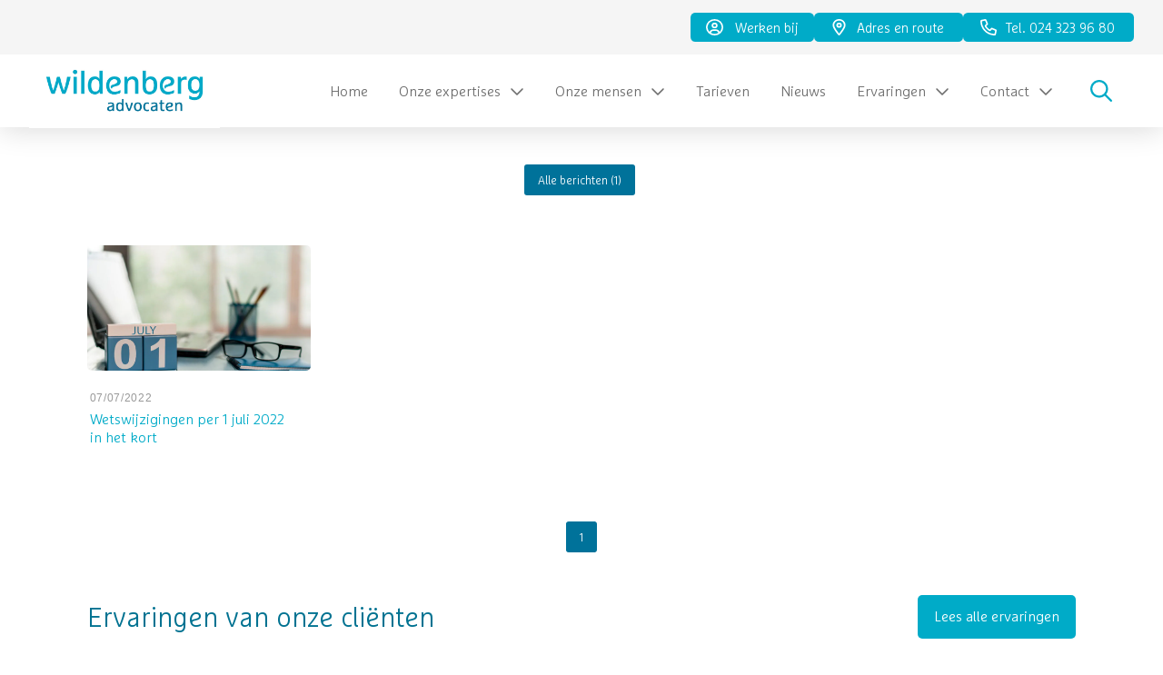

--- FILE ---
content_type: text/html; charset=UTF-8
request_url: https://www.wildenbergadvocaten.nl/tag/betalingstermijn/
body_size: 50889
content:
<!DOCTYPE html>
<html class="no-js" lang="nl-NL">
<head>
<meta charset="UTF-8">
<meta name="viewport" content="width=device-width, initial-scale=1.0">
<link rel="pingback" href="https://www.wildenbergadvocaten.nl/xmlrpc.php">
<meta name='robots' content='noindex, follow'/>
<title>betalingstermijn Archives - Wildenberg Advocaten</title>
<meta property="og:locale" content="nl_NL"/>
<meta property="og:type" content="article"/>
<meta property="og:title" content="betalingstermijn Archives - Wildenberg Advocaten"/>
<meta property="og:url" content="https://www.wildenbergadvocaten.nl/tag/betalingstermijn/"/>
<meta property="og:site_name" content="Wildenberg Advocaten"/>
<meta name="twitter:card" content="summary_large_image"/>
<meta name="twitter:site" content="@wildenbergadv"/>
<script type="application/ld+json" class="yoast-schema-graph">{"@context":"https://schema.org","@graph":[{"@type":"CollectionPage","@id":"https://www.wildenbergadvocaten.nl/tag/betalingstermijn/","url":"https://www.wildenbergadvocaten.nl/tag/betalingstermijn/","name":"betalingstermijn Archives - Wildenberg Advocaten","isPartOf":{"@id":"https://www.wildenbergadvocaten.nl/#website"},"primaryImageOfPage":{"@id":"https://www.wildenbergadvocaten.nl/tag/betalingstermijn/#primaryimage"},"image":{"@id":"https://www.wildenbergadvocaten.nl/tag/betalingstermijn/#primaryimage"},"thumbnailUrl":"https://www.wildenbergadvocaten.nl/wp-content/uploads/1-juli-e1744193291917.jpg","breadcrumb":{"@id":"https://www.wildenbergadvocaten.nl/tag/betalingstermijn/#breadcrumb"},"inLanguage":"nl-NL"},{"@type":"ImageObject","inLanguage":"nl-NL","@id":"https://www.wildenbergadvocaten.nl/tag/betalingstermijn/#primaryimage","url":"https://www.wildenbergadvocaten.nl/wp-content/uploads/1-juli-e1744193291917.jpg","contentUrl":"https://www.wildenbergadvocaten.nl/wp-content/uploads/1-juli-e1744193291917.jpg","width":998,"height":663},{"@type":"BreadcrumbList","@id":"https://www.wildenbergadvocaten.nl/tag/betalingstermijn/#breadcrumb","itemListElement":[{"@type":"ListItem","position":1,"name":"Home","item":"https://www.wildenbergadvocaten.nl/"},{"@type":"ListItem","position":2,"name":"betalingstermijn"}]},{"@type":"WebSite","@id":"https://www.wildenbergadvocaten.nl/#website","url":"https://www.wildenbergadvocaten.nl/","name":"Wildenberg Advocaten","description":"Advocaten met oog voor uw belang","publisher":{"@id":"https://www.wildenbergadvocaten.nl/#organization"},"potentialAction":[{"@type":"SearchAction","target":{"@type":"EntryPoint","urlTemplate":"https://www.wildenbergadvocaten.nl/?s={search_term_string}"},"query-input":{"@type":"PropertyValueSpecification","valueRequired":true,"valueName":"search_term_string"}}],"inLanguage":"nl-NL"},{"@type":"Organization","@id":"https://www.wildenbergadvocaten.nl/#organization","name":"Wildenberg Advocaten","url":"https://www.wildenbergadvocaten.nl/","logo":{"@type":"ImageObject","inLanguage":"nl-NL","@id":"https://www.wildenbergadvocaten.nl/#/schema/logo/image/","url":"","contentUrl":"","caption":"Wildenberg Advocaten"},"image":{"@id":"https://www.wildenbergadvocaten.nl/#/schema/logo/image/"},"sameAs":["https://www.facebook.com/wildenbergadvocaten","https://x.com/wildenbergadv","https://www.linkedin.com/company/wildenberg-advocaten/"]}]}</script>
<link rel='dns-prefetch' href='//www.wildenbergadvocaten.nl'/>
<link rel="alternate" type="application/rss+xml" title="Wildenberg Advocaten &raquo; feed" href="https://www.wildenbergadvocaten.nl/feed/"/>
<link rel="alternate" type="application/rss+xml" title="Wildenberg Advocaten &raquo; reacties feed" href="https://www.wildenbergadvocaten.nl/comments/feed/"/>
<link rel="alternate" type="application/rss+xml" title="Wildenberg Advocaten &raquo; betalingstermijn tag feed" href="https://www.wildenbergadvocaten.nl/tag/betalingstermijn/feed/"/>
<style id='wp-img-auto-sizes-contain-inline-css'>img:is([sizes=auto i],[sizes^="auto," i]){contain-intrinsic-size:3000px 1500px}</style>
<link rel="stylesheet" type="text/css" href="//www.wildenbergadvocaten.nl/wp-content/cache/wpfc-minified/deggx894/vxg0.css" media="all"/>
<style id='wp-block-library-inline-css'>:root{--wp-block-synced-color:#7a00df;--wp-block-synced-color--rgb:122,0,223;--wp-bound-block-color:var(--wp-block-synced-color);--wp-editor-canvas-background:#ddd;--wp-admin-theme-color:#007cba;--wp-admin-theme-color--rgb:0,124,186;--wp-admin-theme-color-darker-10:#006ba1;--wp-admin-theme-color-darker-10--rgb:0,107,160.5;--wp-admin-theme-color-darker-20:#005a87;--wp-admin-theme-color-darker-20--rgb:0,90,135;--wp-admin-border-width-focus:2px}@media (min-resolution:192dpi){:root{--wp-admin-border-width-focus:1.5px}}.wp-element-button{cursor:pointer}:root .has-very-light-gray-background-color{background-color:#eee}:root .has-very-dark-gray-background-color{background-color:#313131}:root .has-very-light-gray-color{color:#eee}:root .has-very-dark-gray-color{color:#313131}:root .has-vivid-green-cyan-to-vivid-cyan-blue-gradient-background{background:linear-gradient(135deg,#00d084,#0693e3)}:root .has-purple-crush-gradient-background{background:linear-gradient(135deg,#34e2e4,#4721fb 50%,#ab1dfe)}:root .has-hazy-dawn-gradient-background{background:linear-gradient(135deg,#faaca8,#dad0ec)}:root .has-subdued-olive-gradient-background{background:linear-gradient(135deg,#fafae1,#67a671)}:root .has-atomic-cream-gradient-background{background:linear-gradient(135deg,#fdd79a,#004a59)}:root .has-nightshade-gradient-background{background:linear-gradient(135deg,#330968,#31cdcf)}:root .has-midnight-gradient-background{background:linear-gradient(135deg,#020381,#2874fc)}:root{--wp--preset--font-size--normal:16px;--wp--preset--font-size--huge:42px}.has-regular-font-size{font-size:1em}.has-larger-font-size{font-size:2.625em}.has-normal-font-size{font-size:var(--wp--preset--font-size--normal)}.has-huge-font-size{font-size:var(--wp--preset--font-size--huge)}.has-text-align-center{text-align:center}.has-text-align-left{text-align:left}.has-text-align-right{text-align:right}.has-fit-text{white-space:nowrap!important}#end-resizable-editor-section{display:none}.aligncenter{clear:both}.items-justified-left{justify-content:flex-start}.items-justified-center{justify-content:center}.items-justified-right{justify-content:flex-end}.items-justified-space-between{justify-content:space-between}.screen-reader-text{border:0;clip-path:inset(50%);height:1px;margin:-1px;overflow:hidden;padding:0;position:absolute;width:1px;word-wrap:normal!important}.screen-reader-text:focus{background-color:#ddd;clip-path:none;color:#444;display:block;font-size:1em;height:auto;left:5px;line-height:normal;padding:15px 23px 14px;text-decoration:none;top:5px;width:auto;z-index:100000}html :where(.has-border-color){border-style:solid}html :where([style*=border-top-color]){border-top-style:solid}html :where([style*=border-right-color]){border-right-style:solid}html :where([style*=border-bottom-color]){border-bottom-style:solid}html :where([style*=border-left-color]){border-left-style:solid}html :where([style*=border-width]){border-style:solid}html :where([style*=border-top-width]){border-top-style:solid}html :where([style*=border-right-width]){border-right-style:solid}html :where([style*=border-bottom-width]){border-bottom-style:solid}html :where([style*=border-left-width]){border-left-style:solid}html :where(img[class*=wp-image-]){height:auto;max-width:100%}:where(figure){margin:0 0 1em}html :where(.is-position-sticky){--wp-admin--admin-bar--position-offset:var(--wp-admin--admin-bar--height,0px)}@media screen and (max-width:600px){html :where(.is-position-sticky){--wp-admin--admin-bar--position-offset:0px}}</style><style id='global-styles-inline-css'>:root{--wp--preset--aspect-ratio--square:1;--wp--preset--aspect-ratio--4-3:4/3;--wp--preset--aspect-ratio--3-4:3/4;--wp--preset--aspect-ratio--3-2:3/2;--wp--preset--aspect-ratio--2-3:2/3;--wp--preset--aspect-ratio--16-9:16/9;--wp--preset--aspect-ratio--9-16:9/16;--wp--preset--color--black:#000000;--wp--preset--color--cyan-bluish-gray:#abb8c3;--wp--preset--color--white:#ffffff;--wp--preset--color--pale-pink:#f78da7;--wp--preset--color--vivid-red:#cf2e2e;--wp--preset--color--luminous-vivid-orange:#ff6900;--wp--preset--color--luminous-vivid-amber:#fcb900;--wp--preset--color--light-green-cyan:#7bdcb5;--wp--preset--color--vivid-green-cyan:#00d084;--wp--preset--color--pale-cyan-blue:#8ed1fc;--wp--preset--color--vivid-cyan-blue:#0693e3;--wp--preset--color--vivid-purple:#9b51e0;--wp--preset--gradient--vivid-cyan-blue-to-vivid-purple:linear-gradient(135deg,rgb(6,147,227) 0%,rgb(155,81,224) 100%);--wp--preset--gradient--light-green-cyan-to-vivid-green-cyan:linear-gradient(135deg,rgb(122,220,180) 0%,rgb(0,208,130) 100%);--wp--preset--gradient--luminous-vivid-amber-to-luminous-vivid-orange:linear-gradient(135deg,rgb(252,185,0) 0%,rgb(255,105,0) 100%);--wp--preset--gradient--luminous-vivid-orange-to-vivid-red:linear-gradient(135deg,rgb(255,105,0) 0%,rgb(207,46,46) 100%);--wp--preset--gradient--very-light-gray-to-cyan-bluish-gray:linear-gradient(135deg,rgb(238,238,238) 0%,rgb(169,184,195) 100%);--wp--preset--gradient--cool-to-warm-spectrum:linear-gradient(135deg,rgb(74,234,220) 0%,rgb(151,120,209) 20%,rgb(207,42,186) 40%,rgb(238,44,130) 60%,rgb(251,105,98) 80%,rgb(254,248,76) 100%);--wp--preset--gradient--blush-light-purple:linear-gradient(135deg,rgb(255,206,236) 0%,rgb(152,150,240) 100%);--wp--preset--gradient--blush-bordeaux:linear-gradient(135deg,rgb(254,205,165) 0%,rgb(254,45,45) 50%,rgb(107,0,62) 100%);--wp--preset--gradient--luminous-dusk:linear-gradient(135deg,rgb(255,203,112) 0%,rgb(199,81,192) 50%,rgb(65,88,208) 100%);--wp--preset--gradient--pale-ocean:linear-gradient(135deg,rgb(255,245,203) 0%,rgb(182,227,212) 50%,rgb(51,167,181) 100%);--wp--preset--gradient--electric-grass:linear-gradient(135deg,rgb(202,248,128) 0%,rgb(113,206,126) 100%);--wp--preset--gradient--midnight:linear-gradient(135deg,rgb(2,3,129) 0%,rgb(40,116,252) 100%);--wp--preset--font-size--small:13px;--wp--preset--font-size--medium:20px;--wp--preset--font-size--large:36px;--wp--preset--font-size--x-large:42px;--wp--preset--spacing--20:0.44rem;--wp--preset--spacing--30:0.67rem;--wp--preset--spacing--40:1rem;--wp--preset--spacing--50:1.5rem;--wp--preset--spacing--60:2.25rem;--wp--preset--spacing--70:3.38rem;--wp--preset--spacing--80:5.06rem;--wp--preset--shadow--natural:6px 6px 9px rgba(0, 0, 0, 0.2);--wp--preset--shadow--deep:12px 12px 50px rgba(0, 0, 0, 0.4);--wp--preset--shadow--sharp:6px 6px 0px rgba(0, 0, 0, 0.2);--wp--preset--shadow--outlined:6px 6px 0px -3px rgb(255, 255, 255), 6px 6px rgb(0, 0, 0);--wp--preset--shadow--crisp:6px 6px 0px rgb(0, 0, 0);}:where(.is-layout-flex){gap:0.5em;}:where(.is-layout-grid){gap:0.5em;}body .is-layout-flex{display:flex;}.is-layout-flex{flex-wrap:wrap;align-items:center;}.is-layout-flex > :is(*, div){margin:0;}body .is-layout-grid{display:grid;}.is-layout-grid > :is(*, div){margin:0;}:where(.wp-block-columns.is-layout-flex){gap:2em;}:where(.wp-block-columns.is-layout-grid){gap:2em;}:where(.wp-block-post-template.is-layout-flex){gap:1.25em;}:where(.wp-block-post-template.is-layout-grid){gap:1.25em;}.has-black-color{color:var(--wp--preset--color--black) !important;}.has-cyan-bluish-gray-color{color:var(--wp--preset--color--cyan-bluish-gray) !important;}.has-white-color{color:var(--wp--preset--color--white) !important;}.has-pale-pink-color{color:var(--wp--preset--color--pale-pink) !important;}.has-vivid-red-color{color:var(--wp--preset--color--vivid-red) !important;}.has-luminous-vivid-orange-color{color:var(--wp--preset--color--luminous-vivid-orange) !important;}.has-luminous-vivid-amber-color{color:var(--wp--preset--color--luminous-vivid-amber) !important;}.has-light-green-cyan-color{color:var(--wp--preset--color--light-green-cyan) !important;}.has-vivid-green-cyan-color{color:var(--wp--preset--color--vivid-green-cyan) !important;}.has-pale-cyan-blue-color{color:var(--wp--preset--color--pale-cyan-blue) !important;}.has-vivid-cyan-blue-color{color:var(--wp--preset--color--vivid-cyan-blue) !important;}.has-vivid-purple-color{color:var(--wp--preset--color--vivid-purple) !important;}.has-black-background-color{background-color:var(--wp--preset--color--black) !important;}.has-cyan-bluish-gray-background-color{background-color:var(--wp--preset--color--cyan-bluish-gray) !important;}.has-white-background-color{background-color:var(--wp--preset--color--white) !important;}.has-pale-pink-background-color{background-color:var(--wp--preset--color--pale-pink) !important;}.has-vivid-red-background-color{background-color:var(--wp--preset--color--vivid-red) !important;}.has-luminous-vivid-orange-background-color{background-color:var(--wp--preset--color--luminous-vivid-orange) !important;}.has-luminous-vivid-amber-background-color{background-color:var(--wp--preset--color--luminous-vivid-amber) !important;}.has-light-green-cyan-background-color{background-color:var(--wp--preset--color--light-green-cyan) !important;}.has-vivid-green-cyan-background-color{background-color:var(--wp--preset--color--vivid-green-cyan) !important;}.has-pale-cyan-blue-background-color{background-color:var(--wp--preset--color--pale-cyan-blue) !important;}.has-vivid-cyan-blue-background-color{background-color:var(--wp--preset--color--vivid-cyan-blue) !important;}.has-vivid-purple-background-color{background-color:var(--wp--preset--color--vivid-purple) !important;}.has-black-border-color{border-color:var(--wp--preset--color--black) !important;}.has-cyan-bluish-gray-border-color{border-color:var(--wp--preset--color--cyan-bluish-gray) !important;}.has-white-border-color{border-color:var(--wp--preset--color--white) !important;}.has-pale-pink-border-color{border-color:var(--wp--preset--color--pale-pink) !important;}.has-vivid-red-border-color{border-color:var(--wp--preset--color--vivid-red) !important;}.has-luminous-vivid-orange-border-color{border-color:var(--wp--preset--color--luminous-vivid-orange) !important;}.has-luminous-vivid-amber-border-color{border-color:var(--wp--preset--color--luminous-vivid-amber) !important;}.has-light-green-cyan-border-color{border-color:var(--wp--preset--color--light-green-cyan) !important;}.has-vivid-green-cyan-border-color{border-color:var(--wp--preset--color--vivid-green-cyan) !important;}.has-pale-cyan-blue-border-color{border-color:var(--wp--preset--color--pale-cyan-blue) !important;}.has-vivid-cyan-blue-border-color{border-color:var(--wp--preset--color--vivid-cyan-blue) !important;}.has-vivid-purple-border-color{border-color:var(--wp--preset--color--vivid-purple) !important;}.has-vivid-cyan-blue-to-vivid-purple-gradient-background{background:var(--wp--preset--gradient--vivid-cyan-blue-to-vivid-purple) !important;}.has-light-green-cyan-to-vivid-green-cyan-gradient-background{background:var(--wp--preset--gradient--light-green-cyan-to-vivid-green-cyan) !important;}.has-luminous-vivid-amber-to-luminous-vivid-orange-gradient-background{background:var(--wp--preset--gradient--luminous-vivid-amber-to-luminous-vivid-orange) !important;}.has-luminous-vivid-orange-to-vivid-red-gradient-background{background:var(--wp--preset--gradient--luminous-vivid-orange-to-vivid-red) !important;}.has-very-light-gray-to-cyan-bluish-gray-gradient-background{background:var(--wp--preset--gradient--very-light-gray-to-cyan-bluish-gray) !important;}.has-cool-to-warm-spectrum-gradient-background{background:var(--wp--preset--gradient--cool-to-warm-spectrum) !important;}.has-blush-light-purple-gradient-background{background:var(--wp--preset--gradient--blush-light-purple) !important;}.has-blush-bordeaux-gradient-background{background:var(--wp--preset--gradient--blush-bordeaux) !important;}.has-luminous-dusk-gradient-background{background:var(--wp--preset--gradient--luminous-dusk) !important;}.has-pale-ocean-gradient-background{background:var(--wp--preset--gradient--pale-ocean) !important;}.has-electric-grass-gradient-background{background:var(--wp--preset--gradient--electric-grass) !important;}.has-midnight-gradient-background{background:var(--wp--preset--gradient--midnight) !important;}.has-small-font-size{font-size:var(--wp--preset--font-size--small) !important;}.has-medium-font-size{font-size:var(--wp--preset--font-size--medium) !important;}.has-large-font-size{font-size:var(--wp--preset--font-size--large) !important;}.has-x-large-font-size{font-size:var(--wp--preset--font-size--x-large) !important;}</style>
<style id='classic-theme-styles-inline-css'>.wp-block-button__link{color:#fff;background-color:#32373c;border-radius:9999px;box-shadow:none;text-decoration:none;padding:calc(.667em + 2px) calc(1.333em + 2px);font-size:1.125em}.wp-block-file__button{background:#32373c;color:#fff;text-decoration:none}</style>
<link rel="stylesheet" type="text/css" href="//www.wildenbergadvocaten.nl/wp-content/cache/wpfc-minified/7kekzv8m/vxg0.css" media="all"/>
<style id='the-grid-inline-css'>.tolb-holder{background:rgba(0,0,0,0.8)}.tolb-holder .tolb-close,.tolb-holder .tolb-title,.tolb-holder .tolb-counter,.tolb-holder .tolb-next i,.tolb-holder .tolb-prev i{color:#ffffff}.tolb-holder .tolb-load{border-color:rgba(1,0,0,0.2);border-left:3px solid #ffffff}
.to-heart-icon,.to-heart-icon svg,.to-post-like,.to-post-like .to-like-count{position:relative;display:inline-block}.to-post-like{width:auto;cursor:pointer;font-weight:400}.to-heart-icon{float:left;margin:0 4px 0 0}.to-heart-icon svg{overflow:visible;width:15px;height:14px}.to-heart-icon g{-webkit-transform:scale(1);transform:scale(1)}.to-heart-icon path{-webkit-transform:scale(1);transform:scale(1);transition:fill .4s ease,stroke .4s ease}.no-liked .to-heart-icon path{fill:#999;stroke:#999}.empty-heart .to-heart-icon path{fill:transparent!important;stroke:#999}.liked .to-heart-icon path,.to-heart-icon svg:hover path{fill:#ff6863!important;stroke:#ff6863!important}@keyframes heartBeat{0%{transform:scale(1)}20%{transform:scale(.8)}30%{transform:scale(.95)}45%{transform:scale(.75)}50%{transform:scale(.85)}100%{transform:scale(.9)}}@-webkit-keyframes heartBeat{0%,100%,50%{-webkit-transform:scale(1)}20%{-webkit-transform:scale(.8)}30%{-webkit-transform:scale(.95)}45%{-webkit-transform:scale(.75)}}.heart-pulse g{-webkit-animation-name:heartBeat;animation-name:heartBeat;-webkit-animation-duration:1s;animation-duration:1s;-webkit-animation-iteration-count:infinite;animation-iteration-count:infinite;-webkit-transform-origin:50% 50%;transform-origin:50% 50%}.to-post-like a{color:inherit!important;fill:inherit!important;stroke:inherit!important}</style>
<style id='cs-inline-css'>@media(min-width:1200px){.x-hide-xl{display:none !important;}}@media(min-width:979px) and (max-width:1199px){.x-hide-lg{display:none !important;}}@media(min-width:767px) and (max-width:978px){.x-hide-md{display:none !important;}}@media(min-width:480px) and (max-width:766px){.x-hide-sm{display:none !important;}}@media(max-width:479px){.x-hide-xs{display:none !important;}} a,h1 a:hover,h2 a:hover,h3 a:hover,h4 a:hover,h5 a:hover,h6 a:hover,.x-comment-time:hover,#reply-title small a,.comment-reply-link:hover,.x-comment-author a:hover,.x-recent-posts a:hover .h-recent-posts{color:rgb(0,114,145);}a:hover,#reply-title small a:hover{color:rgb(0,171,200);}.entry-title i,.entry-title svg{color:rgb(0,171,200);}a.x-img-thumbnail:hover,li.bypostauthor > article.comment{border-color:rgb(0,114,145);}.flex-direction-nav a,.flex-control-nav a:hover,.flex-control-nav a.flex-active,.x-dropcap,.x-skill-bar .bar,.x-pricing-column.featured h2,.h-comments-title small,.x-pagination a:hover,.woocommerce-pagination a:hover,.x-entry-share .x-share:hover,.entry-thumb,.widget_tag_cloud .tagcloud a:hover,.widget_product_tag_cloud .tagcloud a:hover,.x-highlight,.x-recent-posts .x-recent-posts-img:after,.x-portfolio-filters{background-color:rgb(0,114,145);}.x-portfolio-filters:hover{background-color:rgb(0,171,200);}.x-main{width:calc(75% - 3.20197%);}.x-sidebar{width:calc(100% - 3.20197% - 75%);}.h-landmark{font-weight:300;}.x-comment-author a{color:hsl(0,0%,36%);}.x-comment-author a,.comment-form-author label,.comment-form-email label,.comment-form-url label,.comment-form-rating label,.comment-form-comment label,.widget_calendar #wp-calendar caption,.widget_calendar #wp-calendar th,.x-accordion-heading .x-accordion-toggle,.x-nav-tabs > li > a:hover,.x-nav-tabs > .active > a,.x-nav-tabs > .active > a:hover{color:rgb(0,171,200);}.widget_calendar #wp-calendar th{border-bottom-color:rgb(0,171,200);}.x-pagination span.current,.woocommerce-pagination span[aria-current],.x-portfolio-filters-menu,.widget_tag_cloud .tagcloud a,.h-feature-headline span i,.widget_price_filter .ui-slider .ui-slider-handle{background-color:rgb(0,171,200);}@media(max-width:978.98px){}html{font-size:15px;}@media(min-width:479px){html{font-size:15px;}}@media(min-width:766px){html{font-size:15px;}}@media(min-width:978px){html{font-size:15px;}}@media(min-width:1199px){html{font-size:15px;}}body{font-style:normal;font-weight:300;color:hsl(0,0%,36%);background:rgb(255,255,255);}.w-b{font-weight:300 !important;}h1,h2,h3,h4,h5,h6,.h1,.h2,.h3,.h4,.h5,.h6,.x-text-headline{font-family:"font-family-marselis-woff",Sans Pro;font-style:normal;font-weight:400;}h1,.h1{letter-spacing:0.00em;}h2,.h2{letter-spacing:0.01em;}h3,.h3{letter-spacing:0.01em;}h4,.h4{letter-spacing:0.01em;}h5,.h5{letter-spacing:0.01em;}h6,.h6{letter-spacing:0.01em;}.w-h{font-weight:400 !important;}.x-container.width{width:85%;}.x-container.max{max-width:1280px;}.x-bar-content.x-container.width{flex-basis:85%;}.x-main.full{float:none;clear:both;display:block;width:auto;}@media(max-width:978.98px){.x-main.full,.x-main.left,.x-main.right,.x-sidebar.left,.x-sidebar.right{float:none;display:block;width:auto !important;}}.entry-header,.entry-content{font-size:1rem;}body,input,button,select,textarea{font-family:"font-family-marselis-woff",Sans Pro;}h1,h2,h3,h4,h5,h6,.h1,.h2,.h3,.h4,.h5,.h6,h1 a,h2 a,h3 a,h4 a,h5 a,h6 a,.h1 a,.h2 a,.h3 a,.h4 a,.h5 a,.h6 a,blockquote{color:rgb(0,171,200);}.cfc-h-tx{color:rgb(0,171,200) !important;}.cfc-h-bd{border-color:rgb(0,171,200) !important;}.cfc-h-bg{background-color:rgb(0,171,200) !important;}.cfc-b-tx{color:hsl(0,0%,36%) !important;}.cfc-b-bd{border-color:hsl(0,0%,36%) !important;}.cfc-b-bg{background-color:hsl(0,0%,36%) !important;}.x-btn,.button,[type="submit"]{color:#ffffff;border-color:hsla(200,100%,60%,0);background-color:rgb(0,171,200);text-shadow:0 0.075em 0.075em rgba(0,0,0,0.5);border-radius:0.25em;}.x-btn:hover,.button:hover,[type="submit"]:hover{color:#ffffff;border-color:hsla(0,0%,63%,0);background-color:rgb(0,114,145);text-shadow:0 0.075em 0.075em rgba(0,0,0,0.5);}.x-btn.x-btn-real,.x-btn.x-btn-real:hover{margin-bottom:0.25em;text-shadow:0 0.075em 0.075em rgba(0,0,0,0.65);}.x-btn.x-btn-real{box-shadow:0 0.25em 0 0 #a71000,0 4px 9px rgba(0,0,0,0.75);}.x-btn.x-btn-real:hover{box-shadow:0 0.25em 0 0 #a71000,0 4px 9px rgba(0,0,0,0.75);}.x-btn.x-btn-flat,.x-btn.x-btn-flat:hover{margin-bottom:0;text-shadow:0 0.075em 0.075em rgba(0,0,0,0.65);box-shadow:none;}.x-btn.x-btn-transparent,.x-btn.x-btn-transparent:hover{margin-bottom:0;border-width:3px;text-shadow:none;text-transform:uppercase;background-color:transparent;box-shadow:none;}.bg .mejs-container,.x-video .mejs-container{position:unset !important;}
.m4k1-0.x-bar{height:4em;font-size:1em;background-color:rgb(245,245,245);z-index:9999;}.m4k1-0 .x-bar-content{justify-content:flex-start;height:4em;max-width:95%;}.m4k1-0.x-bar-space{font-size:1em;height:4em;}.m4k1-1.x-bar{border-top-width:0;border-right-width:0;border-bottom-width:0;border-left-width:0;}.m4k1-1 .x-bar-content{display:flex;flex-direction:row;align-items:center;}.m4k1-1.x-bar-outer-spacers:after,.m4k1-1.x-bar-outer-spacers:before{flex-basis:2em;width:2em!important;height:2em;}.m4k1-2.x-bar{height:80px;font-size:16px;background-color:#ffffff;box-shadow:0em 0.15em 2em 0em rgba(0,0,0,0.15);z-index:999;}.m4k1-2 .x-bar-content{justify-content:space-between;height:80px;}.m4k1-2.x-bar-space{font-size:16px;height:80px;}.m4k1-3{transition-duration:500ms;}.m4k1-4 .x-bar-scroll-button{transition-duration:500ms;}.m4k1-5{transition-duration:200ms;transition-timing-function:cubic-bezier(0.400,0.000,1.000,1.000);}.m4k1-5 .x-bar-scroll-button{transition-duration:200ms;transition-timing-function:cubic-bezier(0.400,0.000,1.000,1.000);}.m4k1-6{transition-duration:0ms;}.m4k1-7.x-bar-container{display:flex;flex-direction:row;align-items:center;flex-basis:auto;border-top-width:0;border-right-width:0;border-bottom-width:0;border-left-width:0;font-size:1em;}.m4k1-8.x-bar-container{justify-content:flex-end;}.m4k1-9.x-bar-container{row-gap:10px;column-gap:10px;z-index:auto;}.m4k1-a.x-bar-container{flex-grow:1;flex-shrink:0;}.m4k1-b.x-bar-container{justify-content:space-between;}.m4k1-c.x-bar-container{z-index:1;}.m4k1-d.x-bar-container{flex-grow:0;flex-shrink:1;}.m4k1-f.x-anchor{border-top-width:0;border-right-width:0;border-bottom-width:0;border-left-width:0;}.m4k1-f.x-anchor .x-anchor-content{display:flex;flex-direction:row;align-items:center;}.m4k1-g.x-anchor{border-top-left-radius:0.35em;border-top-right-radius:0.35em;border-bottom-right-radius:0.35em;border-bottom-left-radius:0.35em;background-color:rgb(0,171,200);}.m4k1-g.x-anchor .x-anchor-content{padding-top:0.45em;padding-bottom:0.45em;}.m4k1-g.x-anchor:hover,.m4k1-g.x-anchor[class*="active"],[data-x-effect-provider*="colors"]:hover .m4k1-g.x-anchor{background-color:rgb(0,114,145);}.m4k1-g.x-anchor .x-graphic-icon > svg{fill:rgb(255,255,255);}.m4k1-g.x-anchor:hover .x-graphic-icon > svg,.m4k1-g.x-anchor[class*="active"] .x-graphic-icon > svg,[data-x-effect-provider*="colors"]:hover .m4k1-g.x-anchor .x-graphic-icon > svg{fill:rgb(255,255,255);}.m4k1-h.x-anchor{font-size:1em;}.m4k1-i.x-anchor .x-anchor-content{justify-content:center;}.m4k1-j.x-anchor .x-anchor-content{padding-right:1em;padding-left:1em;}.m4k1-j.x-anchor .x-graphic-icon{width:1.25em;}.m4k1-k.x-anchor .x-anchor-text{margin-top:0px;margin-right:2px;margin-bottom:0px;margin-left:0px;}.m4k1-k.x-anchor .x-graphic{margin-right:10px;}.m4k1-l.x-anchor .x-anchor-text-primary{font-family:"font-family-marselis-woff",Sans Pro;font-size:1em;font-style:normal;font-weight:300;}.m4k1-m.x-anchor .x-anchor-text-primary{line-height:1;}.m4k1-n.x-anchor .x-anchor-text-primary{color:rgb(255,255,255);}.m4k1-n.x-anchor .x-graphic{margin-top:0px;margin-bottom:0px;margin-left:0px;}.m4k1-o.x-anchor .x-graphic-icon{font-size:1.25em;}.m4k1-p.x-anchor .x-graphic-icon{border-top-width:0;border-right-width:0;border-bottom-width:0;border-left-width:0;}.m4k1-r.x-anchor .x-anchor-content{padding-right:1.25em;}.m4k1-s.x-anchor .x-anchor-content{padding-left:1.25em;}.m4k1-t.x-anchor .x-graphic-icon{width:auto;}.m4k1-v.x-anchor .x-graphic{margin-right:5px;}.m4k1-x.x-anchor .x-anchor-content{padding-top:0.75em;}.m4k1-x.x-anchor .x-anchor-sub-indicator{font-size:1em;}.m4k1-y.x-anchor .x-anchor-content{padding-right:0.75em;}.m4k1-z.x-anchor .x-anchor-content{padding-bottom:0.75em;}.m4k1-10.x-anchor .x-anchor-content{padding-left:0.75em;}.m4k1-10.x-anchor .x-anchor-text{margin-right:5px;}.m4k1-11.x-anchor .x-anchor-text{margin-top:5px;margin-bottom:5px;margin-left:5px;}.m4k1-11.x-anchor .x-anchor-text-primary{color:rgb(109,109,109);}.m4k1-11.x-anchor:hover .x-anchor-text-primary,.m4k1-11.x-anchor[class*="active"] .x-anchor-text-primary,[data-x-effect-provider*="colors"]:hover .m4k1-11.x-anchor .x-anchor-text-primary{color:rgb(64,64,64);}.m4k1-11.x-anchor .x-anchor-sub-indicator{margin-top:5px;margin-right:5px;margin-bottom:5px;margin-left:5px;}.m4k1-12.x-anchor .x-anchor-sub-indicator{color:rgb(109,109,109);}.m4k1-12.x-anchor:hover .x-anchor-sub-indicator,.m4k1-12.x-anchor[class*="active"] .x-anchor-sub-indicator,[data-x-effect-provider*="colors"]:hover .m4k1-12.x-anchor .x-anchor-sub-indicator{color:rgb(64,64,64);}.m4k1-13.x-anchor .x-anchor-content{justify-content:flex-start;padding-bottom:0.25em;}.m4k1-13.x-anchor .x-anchor-text-primary{line-height:1.5;}.m4k1-13 > .is-primary{border-top-left-radius:1px;border-top-right-radius:1px;border-bottom-right-radius:1px;border-bottom-left-radius:1px;transform-origin:50% 100%;}.m4k1-14.x-anchor .x-anchor-text{margin-right:auto;}.m4k1-15 > .is-primary{width:90%;height:2px;color:rgb(0,171,200);}.m4k1-16.x-anchor{width:3em;height:3em;}.m4k1-16.x-anchor .x-toggle-burger{margin-right:0;margin-left:0;}.m4k1-17.x-anchor{min-width:10px;font-size:1.5em;}.m4k1-17.x-anchor .x-graphic-icon{font-size:1em;width:1em;}.m4k1-17.x-anchor .x-graphic-icon > svg{fill:rgb(0,171,200);}.m4k1-17.x-anchor:hover .x-graphic-icon > svg,.m4k1-17.x-anchor[class*="active"] .x-graphic-icon > svg,[data-x-effect-provider*="colors"]:hover .m4k1-17.x-anchor .x-graphic-icon > svg{fill:rgb(0,114,145);}.m4k1-17.x-anchor:hover .x-graphic-icon,.m4k1-17.x-anchor[class*="active"] .x-graphic-icon,[data-x-effect-provider*="colors"]:hover .m4k1-17.x-anchor .x-graphic-icon{color:rgb(0,114,145);}.m4k1-17.x-anchor .x-toggle{color:rgba(0,0,0,1);}.m4k1-17.x-anchor:hover .x-toggle,.m4k1-17.x-anchor[class*="active"] .x-toggle,[data-x-effect-provider*="colors"]:hover .m4k1-17.x-anchor .x-toggle{color:rgba(0,0,0,0.5);}.m4k1-17.x-anchor .x-toggle-burger{width:10em;margin-top:3em;margin-bottom:3em;font-size:2px;}.m4k1-17.x-anchor .x-toggle-burger-bun-t{transform:translate3d(0,calc(3em * -1),0);}.m4k1-17.x-anchor .x-toggle-burger-bun-b{transform:translate3d(0,3em,0);}.m4k1-18.x-anchor .x-graphic{margin-top:5px;margin-bottom:5px;margin-left:5px;}.m4k1-18.x-anchor .x-graphic-icon > svg{fill:rgba(0,0,0,1);}.m4k1-18.x-anchor:hover .x-graphic-icon > svg,.m4k1-18.x-anchor[class*="active"] .x-graphic-icon > svg,[data-x-effect-provider*="colors"]:hover .m4k1-18.x-anchor .x-graphic-icon > svg{fill:rgba(0,0,0,0.5);}.m4k1-18.x-anchor:hover .x-graphic-icon,.m4k1-18.x-anchor[class*="active"] .x-graphic-icon,[data-x-effect-provider*="colors"]:hover .m4k1-18.x-anchor .x-graphic-icon{color:rgba(0,0,0,0.5);}.m4k1-18.x-anchor .x-toggle{color:rgb(0,171,200);}.m4k1-18.x-anchor:hover .x-toggle,.m4k1-18.x-anchor[class*="active"] .x-toggle,[data-x-effect-provider*="colors"]:hover .m4k1-18.x-anchor .x-toggle{color:rgb(0,114,145);}.m4k1-18.x-anchor .x-toggle-burger{width:8em;margin-top:2.5em;margin-bottom:2.5em;font-size:4px;}.m4k1-18.x-anchor .x-toggle-burger-bun-t{transform:translate3d(0,calc(2.5em * -1),0);}.m4k1-18.x-anchor .x-toggle-burger-bun-b{transform:translate3d(0,2.5em,0);}.m4k1-19.x-anchor{margin-top:2px;margin-right:0px;margin-bottom:2px;margin-left:0px;border-top-left-radius:4px;border-top-right-radius:4px;border-bottom-right-radius:4px;border-bottom-left-radius:4px;background-color:rgb(245,245,245);}.m4k1-19.x-anchor .x-anchor-content{padding-top:1em;padding-bottom:1em;}.m4k1-19.x-anchor:hover,.m4k1-19.x-anchor[class*="active"],[data-x-effect-provider*="colors"]:hover .m4k1-19.x-anchor{background-color:rgba(109,109,109,0.2);}.m4k1-19.x-anchor .x-anchor-sub-indicator{width:1em;height:1em;line-height:1em;font-size:2em;}.m4k1-1a.x-anchor .x-anchor-content{padding-left:2em;}.m4k1-1a.x-anchor .x-anchor-sub-indicator{color:rgba(0,0,0,0.5);}.m4k1-1a.x-anchor:hover .x-anchor-sub-indicator,.m4k1-1a.x-anchor[class*="active"] .x-anchor-sub-indicator,[data-x-effect-provider*="colors"]:hover .m4k1-1a.x-anchor .x-anchor-sub-indicator{color:rgb(0,0,0);}.m4k1-1a > .is-primary{border-top-left-radius:2px;border-top-right-radius:2px;border-bottom-right-radius:2px;border-bottom-left-radius:2px;transform-origin:100% 100%;}.m4k1-1b.x-image{font-size:1em;max-width:210px;border-top-width:0;border-right-width:0;border-bottom-width:0;border-left-width:0;}.m4k1-1b.x-image img{object-fit:contain;aspect-ratio:auto;}.m4k1-1c{font-size:1em;}.m4k1-1d{display:flex;flex-direction:row;justify-content:space-between;align-items:stretch;align-self:stretch;flex-grow:0;flex-shrink:1;flex-basis:auto;}.m4k1-1d > li,.m4k1-1d > li > a{flex-grow:0;flex-shrink:1;flex-basis:auto;}.m4k1-1e [data-x-toggle-collapse]{transition-duration:300ms;transition-timing-function:cubic-bezier(0.400,0.000,0.200,1.000);}.m4k1-1f .x-dropdown{width:20em;font-size:16px;border-top-width:0;border-right-width:0;border-bottom-width:0;border-left-width:0;padding-top:1em;padding-right:0em;padding-bottom:1em;padding-left:0em;background-color:rgb(255,255,255);box-shadow:0em 0.2em 2em 0em rgba(0,0,0,0.2);transition-duration:500ms,500ms,0s;transition-timing-function:cubic-bezier(0.400,0.000,0.200,1.000);}.m4k1-1f .x-dropdown:not(.x-active){transition-delay:0s,0s,500ms;}.m4k1-1g{font-size:16px;border-top-width:0;border-right-width:0;border-bottom-width:0;border-left-width:0;padding-top:0.6em;padding-right:0em;padding-bottom:0.5em;padding-left:0.5em;background-color:rgb(255,255,255);box-shadow:0em 1em 2em 0em rgba(0,0,0,0.25);transition-duration:500ms,500ms,0s;transition-timing-function:cubic-bezier(0.400,0.000,0.200,1.000);}.m4k1-1g:not(.x-active){transition-delay:0s,0s,500ms;}.m4k1-1h{width:auto;max-width:none;height:auto;border-top-width:0;border-right-width:0;border-bottom-width:0;border-left-width:0;font-size:1em;}.m4k1-1h .x-search-input{order:2;margin-top:0px;margin-right:0px;margin-bottom:0px;margin-left:0px;font-family:"font-family-marselis-woff",Sans Pro;font-size:16px;font-style:normal;font-weight:300;line-height:1.3;color:rgba(109,109,109,0.60);}.m4k1-1h.x-search-has-content .x-search-input{color:rgb(64,64,64);}.m4k1-1h .x-search-btn-submit{order:1;width:1.5em;height:1em;margin-top:0em;margin-right:0.25em;margin-bottom:0em;margin-left:0.25em;border-top-width:0;border-right-width:0;border-bottom-width:0;border-left-width:0;font-size:16px;color:rgb(0,171,200);}.m4k1-1h .x-search-btn-submit:focus,.m4k1-1h .x-search-btn-submit:hover{color:rgb(0,114,145);}.m4k1-1h .x-search-btn-clear{order:3;width:1em;height:1em;margin-top:1em;margin-right:1em;margin-bottom:1em;margin-left:0.64em;border-top-width:0;border-right-width:0;border-bottom-width:0;border-left-width:0;color:rgb(109,109,109);font-size:1em;}.m4k1-1h .x-search-btn-clear:focus,.m4k1-1h .x-search-btn-clear:hover{color:rgb(64,64,64);}.m4k1-1i{font-size:16px;transition-duration:500ms;}.m4k1-1i .x-off-canvas-bg{transition-duration:500ms;transition-timing-function:cubic-bezier(0.400,0.000,0.200,1.000);}.m4k1-1i .x-off-canvas-close{width:calc(1em * 2.5);height:calc(1em * 2.5);font-size:2em;color:rgb(0,171,200);transition-duration:0.3s,500ms,500ms;transition-timing-function:ease-in-out,cubic-bezier(0.400,0.000,0.200,1.000),cubic-bezier(0.400,0.000,0.200,1.000);}.m4k1-1i .x-off-canvas-close:focus,.m4k1-1i .x-off-canvas-close:hover{color:rgb(0,114,145);}.m4k1-1i .x-off-canvas-content{width:100%;max-width:90%;padding-top:calc(2em * 2.5);padding-right:calc(2em * 2.5);padding-bottom:calc(2em * 2.5);padding-left:calc(2em * 2.5);border-top-width:0;border-right-width:0;border-bottom-width:0;border-left-width:0;background-color:rgb(255,255,255);box-shadow:0em 0em 2em 0em rgba(0,0,0,0.25);transition-duration:500ms;transition-timing-function:cubic-bezier(0.400,0.000,0.200,1.000);}@media screen and (max-width:978px){.m4k1-2.x-bar{height:60px;}.m4k1-2 .x-bar-content{height:60px;}.m4k1-2.x-bar-space{height:60px;}}@media screen and (max-width:766px){.m4k1-0 .x-bar-content{justify-content:center;max-width:80px;}.m4k1-9.x-bar-container{justify-content:center;}}@media screen and (min-width:480px) and (max-width:766px){.m4k1-1b.x-image{max-width:180px;}}@media screen and (max-width:479px){.m4k1-1b.x-image{max-width:160px;}}  .m5ms-0.x-section{margin-top:0px;margin-right:0px;margin-bottom:0px;margin-left:0px;border-top-width:0;border-right-width:0;border-bottom-width:0;border-left-width:0;padding-right:0px;padding-left:0px;}.m5ms-1.x-section{padding-top:var(--cs-lg);background-color:rgb(255,255,255);z-index:1;}.m5ms-2.x-section{padding-bottom:var(--cs-secpad);}.m5ms-3.x-section{padding-top:var(--cs-secpad);z-index:auto;}.m5ms-4.x-section{padding-bottom:var(--cs-margin);background-color:rgb(0,114,145);}.m5ms-5.x-section{background-color:rgba(245,245,245,0.6);}.m5ms-6.x-row{z-index:auto;margin-right:auto;margin-left:auto;border-top-width:0;border-right-width:0;border-bottom-width:0;border-left-width:0;font-size:1em;}.m5ms-6 > .x-row-inner{flex-direction:row;justify-content:flex-start;}.m5ms-7.x-row{margin-top:0px;margin-bottom:40px;}.m5ms-8.x-row{padding-top:1px;padding-right:1px;padding-bottom:1px;padding-left:1px;}.m5ms-8 > .x-row-inner{align-items:stretch;align-content:stretch;margin-top:calc(((20px / 2) + 1px) * -1);margin-bottom:calc(((20px / 2) + 1px) * -1);}.m5ms-8 > .x-row-inner > *{margin-top:calc(20px / 2);margin-bottom:calc(20px / 2);}.m5ms-9 > .x-row-inner{margin-right:calc(((20px / 2) + 1px) * -1);margin-left:calc(((20px / 2) + 1px) * -1);}.m5ms-9 > .x-row-inner > *{margin-right:calc(20px / 2);margin-left:calc(20px / 2);}.m5ms-b > .x-row-inner{margin-right:calc(((4em / 2) + 1px) * -1);margin-left:calc(((4em / 2) + 1px) * -1);}.m5ms-b > .x-row-inner > *{margin-right:calc(4em / 2);margin-left:calc(4em / 2);}.m5ms-c.x-row{padding-top:var(--cs-xl);padding-right:0px;padding-bottom:0px;padding-left:0px;}.m5ms-c > .x-row-inner{align-items:flex-start;align-content:flex-start;margin-top:calc((2em / 2) * -1);margin-right:calc((6em / 2) * -1);margin-bottom:calc((2em / 2) * -1);margin-left:calc((6em / 2) * -1);}.m5ms-c > .x-row-inner > *{margin-top:calc(2em / 2);margin-bottom:calc(2em / 2);margin-right:calc(6em / 2);margin-left:calc(6em / 2);}.m5ms-d{--gap:20px;}.m5ms-e > .x-row-inner > *:nth-child(1n - 0){flex-basis:calc(100% - clamp(0px,var(--gap),9999px));}.m5ms-f{--gap:4em;}.m5ms-f > .x-row-inner > *:nth-child(1n - 0){flex-basis:calc(100% - clamp(0px,var(--gap),9999px));}.m5ms-g{--gap:6em;}.m5ms-g > .x-row-inner > *:nth-child(2n - 0){flex-basis:calc(66.66% - clamp(0px,var(--gap),9999px));}.m5ms-g > .x-row-inner > *:nth-child(2n - 1){flex-basis:calc(33.33% - clamp(0px,var(--gap),9999px));}.m5ms-h > .x-row-inner > *:nth-child(2n - 0){flex-basis:calc(33.33% - clamp(0px,var(--gap),9999px));}.m5ms-h > .x-row-inner > *:nth-child(2n - 1){flex-basis:calc(66.66% - clamp(0px,var(--gap),9999px));}.m5ms-i.x-col{display:flex;flex-direction:row;row-gap:10px;column-gap:10px;flex-wrap:wrap;}.m5ms-j.x-col{justify-content:space-between;align-items:center;align-content:center;}.m5ms-k.x-col{z-index:1;border-top-width:0;border-right-width:0;border-bottom-width:0;border-left-width:0;font-size:1em;}.m5ms-l.x-col{justify-content:flex-end;align-items:flex-start;align-content:flex-start;}.m5ms-n.x-text{border-top-width:0;border-right-width:0;border-bottom-width:0;border-left-width:0;}.m5ms-n.x-text .x-text-content-text-primary{font-family:"font-family-marselis-woff",Sans Pro;font-style:normal;line-height:1.2;text-transform:none;}.m5ms-o.x-text{font-size:1em;}.m5ms-o.x-text .x-text-content-text-primary{font-size:2em;font-weight:300;letter-spacing:0.0em;margin-right:calc(0.0em * -1);text-align:left;}.m5ms-p.x-text .x-text-content-text-primary{color:rgb(0,114,145);}.m5ms-q.x-text{margin-top:0em;margin-right:0em;margin-bottom:1.5em;margin-left:0em;}.m5ms-q.x-text .x-text-content-text-primary{color:rgb(255,255,255);}.m5ms-q.x-text .x-text-content-text-subheadline{margin-bottom:0.5em;font-family:"font-family-marselis-woff",Sans Pro;font-size:1em;font-style:normal;font-weight:300;line-height:1.2;letter-spacing:0.1em;margin-right:calc(0.1em * -1);text-align:left;text-transform:none;color:rgb(0,171,200);}.m5ms-r.x-text{margin-top:0px;margin-right:0px;margin-bottom:3px;margin-left:0px;font-size:15px;}.m5ms-r.x-text .x-text-content-text{margin-top:0px;margin-right:0px;margin-bottom:10px;margin-left:0px;}.m5ms-r.x-text .x-text-content-text-primary{font-size:1em;font-weight:700;letter-spacing:0em;}.m5ms-s.x-anchor{border-top-width:0;border-right-width:0;border-bottom-width:0;border-left-width:0;}.m5ms-s.x-anchor .x-anchor-content{display:flex;align-items:center;}.m5ms-s.x-anchor .x-anchor-text-primary{font-style:normal;}.m5ms-t.x-anchor{border-top-left-radius:5px;border-top-right-radius:5px;border-bottom-right-radius:5px;border-bottom-left-radius:5px;background-color:rgb(0,171,200);}.m5ms-t.x-anchor .x-anchor-content{justify-content:center;}.m5ms-t.x-anchor:hover,.m5ms-t.x-anchor[class*="active"],[data-x-effect-provider*="colors"]:hover .m5ms-t.x-anchor{background-color:rgb(0,114,145);}.m5ms-t.x-anchor .x-anchor-text-primary{text-align:center;color:white;}.m5ms-u.x-anchor{font-size:0.8em;}.m5ms-u.x-anchor .x-anchor-content{flex-direction:row-reverse;row-gap:3px;column-gap:3px;padding-top:1.2em;padding-right:1.5em;padding-bottom:1.2em;padding-left:1.5em;}.m5ms-u.x-anchor .x-anchor-text-primary{font-size:16px;}.m5ms-w.x-anchor .x-anchor-text-primary{font-family:"font-family-marselis-woff",Sans Pro;font-weight:300;}.m5ms-x.x-anchor .x-anchor-text-primary{line-height:1.2;}.m5ms-y.x-anchor{font-size:1em;}.m5ms-y.x-anchor .x-anchor-content{padding-top:0.262em;padding-right:0.5em;padding-bottom:0.35em;padding-left:0.5em;}.m5ms-y.x-anchor .x-anchor-text-primary{font-size:var(--cs-body);line-height:1.55;color:rgb(0,114,145);}.m5ms-y.x-anchor:hover .x-anchor-text-primary,.m5ms-y.x-anchor[class*="active"] .x-anchor-text-primary,[data-x-effect-provider*="colors"]:hover .m5ms-y.x-anchor .x-anchor-text-primary{color:rgb(0,171,200);}.m5ms-y.x-anchor .x-graphic{margin-top:0px;margin-right:7px;margin-bottom:0px;margin-left:0px;}.m5ms-y.x-anchor .x-graphic-icon{font-size:1em;width:auto;}.m5ms-y.x-anchor .x-graphic-icon > svg{fill:rgb(0,114,145);}.m5ms-y.x-anchor:hover .x-graphic-icon > svg,.m5ms-y.x-anchor[class*="active"] .x-graphic-icon > svg,[data-x-effect-provider*="colors"]:hover .m5ms-y.x-anchor .x-graphic-icon > svg{fill:rgb(0,171,200);}.m5ms-y.x-anchor:hover .x-graphic-icon,.m5ms-y.x-anchor[class*="active"] .x-graphic-icon,[data-x-effect-provider*="colors"]:hover .m5ms-y.x-anchor .x-graphic-icon{color:rgb(0,171,200);}.m5ms-z.x-anchor .x-anchor-content{flex-direction:row;justify-content:flex-start;}.m5ms-z.x-anchor,.m5ms-z.x-anchor :not([data-x-particle]){transition-duration:0ms;}.m5ms-10.x-anchor .x-graphic-icon{border-top-width:0;border-right-width:0;border-bottom-width:0;border-left-width:0;}.m5ms-11.x-anchor{border-top-left-radius:2px;border-top-right-radius:2px;border-bottom-right-radius:2px;border-bottom-left-radius:2px;font-size:14px;background-color:transparent;}.m5ms-11.x-anchor .x-anchor-content{padding-top:9px;padding-right:12px;padding-bottom:9px;padding-left:12px;}.m5ms-11.x-anchor:hover,.m5ms-11.x-anchor[class*="active"],[data-x-effect-provider*="colors"]:hover .m5ms-11.x-anchor{background-color:#e3f0fc;}.m5ms-11.x-anchor .x-anchor-text{margin-top:0px;margin-right:auto;margin-bottom:0px;margin-left:0px;}.m5ms-11.x-anchor .x-anchor-text-primary{font-family:"Helvetica Neue",Helvetica,Arial,sans-serif;font-size:1em;font-weight:700;color:#0a2540;}.m5ms-11.x-anchor:hover .x-anchor-text-primary,.m5ms-11.x-anchor[class*="active"] .x-anchor-text-primary,[data-x-effect-provider*="colors"]:hover .m5ms-11.x-anchor .x-anchor-text-primary{color:#0073e6;}.m5ms-11.x-anchor .x-anchor-sub-indicator{margin-top:0px;margin-right:0px;margin-bottom:0px;margin-left:9px;font-size:12px;color:#0a2540;}.m5ms-11.x-anchor:hover .x-anchor-sub-indicator,.m5ms-11.x-anchor[class*="active"] .x-anchor-sub-indicator,[data-x-effect-provider*="colors"]:hover .m5ms-11.x-anchor .x-anchor-sub-indicator{color:#0073e6;}.m5ms-12.x-anchor{font-size:0.7em;}.m5ms-12.x-anchor .x-anchor-content{flex-direction:column;padding-top:0.6em;padding-right:0.6em;padding-bottom:0.6em;padding-left:0.6em;}.m5ms-12.x-anchor .x-anchor-text-primary{font-family:inherit;font-size:1.22em;font-weight:400;}.m5ms-12.x-anchor .x-graphic{margin-top:3px;margin-right:3px;margin-bottom:2px;margin-left:3px;}.m5ms-12.x-anchor .x-graphic-icon{font-size:1.7em;width:1em;height:1em;line-height:1em;background-color:transparent;}.m5ms-12.x-anchor .x-graphic-icon > svg{fill:white;filter:drop-shadow(0px 0px 0px transparent);}.m5ms-12.x-anchor:hover .x-graphic-icon > svg,.m5ms-12.x-anchor[class*="active"] .x-graphic-icon > svg,[data-x-effect-provider*="colors"]:hover .m5ms-12.x-anchor .x-graphic-icon > svg{fill:white;filter:drop-shadow(0px 0px 0px transparent);}.m5ms-13.x-text{margin-top:auto;margin-right:auto;margin-bottom:auto;margin-left:auto;font-size:1.1em;line-height:1.75;color:rgb(255,255,255);}.m5ms-14.x-text{border-top-width:0;border-right-width:0;border-bottom-width:0;border-left-width:0;font-family:"font-family-marselis-woff",Sans Pro;font-style:normal;font-weight:300;text-transform:none;}.m5ms-14.x-text > :first-child{margin-top:0;}.m5ms-14.x-text > :last-child{margin-bottom:0;}.m5ms-15.x-text{letter-spacing:0em;}.m5ms-17.x-text{font-size:var(--cs-body);line-height:1.85;color:rgb(0,114,145);}.m5ms-18.x-text{width:75%;font-size:12px;line-height:1.5;letter-spacing:0.05em;color:rgb(109,109,109);}.m5ms-19{flex-grow:0;flex-shrink:1;flex-basis:auto;border-top-width:0;border-right-width:0;border-bottom-width:0;border-left-width:0;font-size:1em;aspect-ratio:auto;}.m5ms-1a.x-grid{grid-gap:44px 35px;justify-content:stretch;align-content:stretch;justify-items:stretch;align-items:stretch;z-index:auto;width:100%;max-width:100%;margin-top:0px;margin-right:0;margin-bottom:44px;margin-left:0;border-top-width:0;border-right-width:0;border-bottom-width:0;border-left-width:0;font-size:1em;grid-template-columns:1fr 1fr 1fr 1fr;grid-template-rows:auto;}.m5ms-1b.x-cell{grid-column-start:auto;grid-column-end:auto;grid-row-start:auto;grid-row-end:auto;justify-self:auto;align-self:auto;z-index:auto;border-top-width:0;border-right-width:0;border-bottom-width:0;border-left-width:0;font-size:1em;}.m5ms-1c{margin-top:0em;margin-right:-0.5em;margin-bottom:0em;margin-left:-0.5em;font-size:1em;display:flex;flex-direction:column;justify-content:center;align-items:stretch;flex-wrap:wrap;align-content:stretch;align-self:stretch;flex-grow:0;flex-shrink:0;flex-basis:auto;}.m5ms-1c > li,.m5ms-1c > li > a{flex-grow:0;flex-shrink:1;flex-basis:auto;}.m5ms-1d .x-dropdown{width:210px;font-size:18px;border-top-width:0;border-right-width:0;border-bottom-width:0;border-left-width:0;border-top-left-radius:3px;border-top-right-radius:3px;border-bottom-right-radius:3px;border-bottom-left-radius:3px;padding-top:5px;padding-right:5px;padding-bottom:5px;padding-left:5px;background-color:rgb(255,255,255);box-shadow:0em 0.85em 235em 0em rgba(0,18,36,0.33);transition-duration:500ms,500ms,0s;transition-timing-function:cubic-bezier(0.400,0.000,0.200,1.000);}.m5ms-1d .x-dropdown:not(.x-active){transition-delay:0s,0s,500ms;}.m5ms-1d .x-dropdown[data-x-stem-menu-top],.m5ms-1d .x-dropdown[data-x-stem-root]{margin-top:18px;margin-right:0px;margin-bottom:0px;margin-left:-7px;}@media screen and (max-width:978px){.m5ms-g > .x-row-inner > *:nth-child(2n - 0){flex-basis:calc(64.96% - clamp(0px,var(--gap),9999px));}.m5ms-g > .x-row-inner > *:nth-child(2n - 1){flex-basis:calc(35.04% - clamp(0px,var(--gap),9999px));}.m5ms-h > .x-row-inner > *:nth-child(2n - 0){flex-basis:calc(53.60% - clamp(0px,var(--gap),9999px));}.m5ms-h > .x-row-inner > *:nth-child(2n - 1) {flex-basis:calc(46.40% - clamp(0px,var(--gap),9999px));}}@media screen and (min-width:767px) and (max-width:978px){.m5ms-1a.x-grid{grid-template-columns:1fr 1fr;}}@media screen and (max-width:766px){.m5ms-g > .x-row-inner > *:nth-child(1n - 0){flex-basis:calc(100% - clamp(0px,var(--gap),9999px));}.m5ms-h > .x-row-inner > *:nth-child(1n - 0){flex-basis:calc(100% - clamp(0px,var(--gap),9999px));}.m5ms-l.x-col{justify-content:flex-start;}.m5ms-u.x-anchor{min-width:0px;}.m5ms-18.x-text{width:auto;}.m5ms-1a.x-grid{grid-template-columns:1fr;}}@media screen and (max-width:479px){.m5ms-f > .x-row-inner > *:nth-child(1n - 0){flex-basis:calc(100% - clamp(0px,var(--gap),9999px));}.m5ms-g > .x-row-inner > *:nth-child(1n - 0) {flex-basis:calc(100% - clamp(0px,var(--gap),9999px));}} :root{--cs-sm:clamp(0.7rem,0.09vi + 0.68rem,0.75rem);--cs-base:clamp(0.8rem,0.50vi + 0.80rem,1rem);--cs-body:clamp(1.0rem,0.80vi + 1rem,1.05rem);--cs-md:clamp(1.09rem,0.43vi + 0.98rem,1.33rem);--cs-lg:clamp(1.25rem,0.70vi + 1.15rem,1.60rem);--cs-xl:clamp(1.71rem,1.2vi + 1.41rem,2.37rem);--cs-xxl:clamp(2.14rem,1.86vi + 1.67rem,3.16rem);--cs-xxxl:clamp(2.67rem,2.8vi + 1.97rem,4.21rem);--cs-margin:clamp(2rem,2vw,6rem);--cs-secpad:clamp(6rem,3vw,12rem);}p{hyphens:auto;}.grecaptcha-badge{visibility:hidden !important;}.x-image img{width:100%;height:auto;}.x-off-canvas .x-off-canvas-content{padding:70px 30px 30px 30px !important;}.rpi-text{font-weight:300 !important;}.rpi .rpi-readmore{color:rgb(0,171,200) !important;}.h-widget{font-size:100% !important;font-weight:300;color:gray;}.widget_nav_menu ul>li a{margin:0.35em 0 !important;}.widget_nav_menu .current-menu-item>a:after{content:none !important;}.widget ul li,.widget ol li{border-top:0px;line-height:1.0em!important;}.widget_nav_menu ul{border-bottom:0px!important;}.x-colophon .widget ul li{background-color:none !important;}.small{line-height:0.5em;}@media(min-width:768px){.main-feature{margin-top:-45px!important;}}input[type=text],input[type=email]{height:50px;border-radius:3px;}.vat{vertical-align:top !important;}.vam{vertical-align:middle !important;}.vab{vertical-align:bottom !important;}.x-btn,.button,[type="submit"]{text-shadow:none;}.x-btn:hover,.button:hover,[type="submit"]:hover{text-shadow:none;}.x-feature-box-title{font-size:1.4em;}.entry-content{margin-top:0px;}.entry-featured{border:none !important;padding:0px !important;}.format-standard .entry-title:before{content:" ";}.x-entry-share p{font-size:16px !important;text-transform:none !important;}.single-post .masthead{position:relative;width:auto;background-color:#001937;}.search .x-main.left{width:100% !important;}.search .x-sidebar.right{display:none !important;}#cs-content .overlay{position:relative;overflow:hidden;}#cs-content .overlay:before{content:"";display:block;position:absolute;top:0;left:0;width:100%;height:100%;background:linear-gradient(rgba(79,124,191,0),rgba(79,124,191,0.70));}.round-corners{border-radius:10px;}#cs-content .overlay-lightblue{position:relative;overflow:hidden;}#cs-content .overlay-lightblue:before{content:"";display:block;position:absolute;top:0;left:0;width:100%;height:100%;background:rgba(79,124,191,0.9);}.tg-layout-masonry .tg-wildenberg-skin-advocaten .tg-item-media-inner{border-radius:5px !important;}.tg-layout-masonry .tg-wildenberg-skin .tg-item-media-inner{border-radius:5px !important;}@media(min-width:768px){.x-section .x-container.swapcolumns{display:-webkit-box;display:-ms-flexbox;display:flex;-webkit-box-orient:horizontal;-webkit-box-direction:reverse;-ms-flex-direction:row-reverse;flex-direction:row-reverse;}@media all and (-ms-high-contrast:none),(-ms-high-contrast:active){.my_custom_class{font-family:Arial,Helvetica,sans-serif;}}}</style>
<script src='//www.wildenbergadvocaten.nl/wp-content/cache/wpfc-minified/f2fhgft5/vxg0.js'></script>
<link rel="https://api.w.org/" href="https://www.wildenbergadvocaten.nl/wp-json/"/><link rel="alternate" title="JSON" type="application/json" href="https://www.wildenbergadvocaten.nl/wp-json/wp/v2/tags/337"/>
<script data-wpfc-render="false">(function(){let events=["mousemove", "wheel", "scroll", "touchstart", "touchmove"];let fired=false;events.forEach(function(event){window.addEventListener(event, function(){if(fired===false){fired=true;setTimeout(function(){ (function(w,d,s,l,i){w[l]=w[l]||[];w[l].push({'gtm.start':
new Date().getTime(),event:'gtm.js'});var f=d.getElementsByTagName(s)[0],
j=d.createElement(s),dl=l!='dataLayer'?'&l='+l:'';j.async=true;j.src=
'https://www.googletagmanager.com/gtm.js?id='+i+dl;f.parentNode.insertBefore(j,f);
})(window,document,'script','dataLayer','GTM-M8FD334'); }, 100);}},{once: true});});})();</script>
<link rel="stylesheet" href="https://maxcdn.bootstrapcdn.com/font-awesome/4.4.0/css/font-awesome.min.css">
<script>document.documentElement.className +=" js";</script>
<link rel="icon" href="https://www.wildenbergadvocaten.nl/wp-content/uploads/cropped-Favo_Wildenberg_Advocaten-1-32x32.png" sizes="32x32"/>
<link rel="icon" href="https://www.wildenbergadvocaten.nl/wp-content/uploads/cropped-Favo_Wildenberg_Advocaten-1-192x192.png" sizes="192x192"/>
<link rel="apple-touch-icon" href="https://www.wildenbergadvocaten.nl/wp-content/uploads/cropped-Favo_Wildenberg_Advocaten-1-180x180.png"/>
<meta name="msapplication-TileImage" content="https://www.wildenbergadvocaten.nl/wp-content/uploads/cropped-Favo_Wildenberg_Advocaten-1-270x270.png"/>
<style>@font-face{font-family:"font-family-marselis-woff";font-display:auto;src:url('https://www.wildenbergadvocaten.nl/wp-content/uploads/FontFont-MarselisOTLight-1.woff2') format('woff2'),url('https://www.wildenbergadvocaten.nl/wp-content/uploads/FontFont-MarselisOTLight-1.woff') format('woff');font-weight:300;font-style:normal;}@font-face{font-family:"font-family-marselis-woff";font-display:auto;src:url('https://www.wildenbergadvocaten.nl/wp-content/uploads/FontFont-MarselisOTBold-1.woff2') format('woff2'),url('https://www.wildenbergadvocaten.nl/wp-content/uploads/FontFont-MarselisOTBold-1.woff') format('woff');font-weight:700;font-style:normal;}@font-face{font-family:"font-family-marselis-woff";font-display:auto;src:url('https://www.wildenbergadvocaten.nl/wp-content/uploads/FontFont-MarselisOT-1.woff2') format('woff2'),url('https://www.wildenbergadvocaten.nl/wp-content/uploads/FontFont-MarselisOT-1.woff') format('woff');font-weight:400;font-style:normal;}</style><style id='brb-public-main-css-inline-css'>.rpi{--visible:visible;--font-family:Arial;--logo-size:14px;--head-fs:1em;--head-grade-fs:1.125em;--head-logo-size:var(--logo-size);--head-star-color:#fb8e28;--head-text-fs:1em;--head-based-fs:.85em;--head-btn-fs:.65em;--head-card-br:none;--head-card-br-color:#cccccc;--head-card-bg:#f5f5f5;--head-card-bg-color:#f5f5f5;--head-card-radius:12px;--head-card-shadow:none;--head-img-size:48px;--fs:1em;--name-fs:13px;--text-fs:15px;--rev-time-fs:.75em;--star-size:1.125em;--stars-gap:0.25em;--bubble-size:1em;--img-size:44px;--rev-text-lh:1.25em;--flex-align-items:center;--info-gap:0.25em;--card-gap:16px;--card-padding:1em;--card-br:none;--card-br-color:#cccccc;--card-bg:#f5f5f5;--card-bg-color:#f5f5f5;--card-radius:12px;--card-shadow:none;--meta-margin:1em;--left-margin:.5em;--body-gap:8px;--flex-text-align:start;--flex-direction:row;--flex-justify-content:flex-start;--stars-justify-content:flex-start;--text-lines:6;--text-line-height:22px;--media-lines:2;--media-height:calc(var(--media-lines) * var(--text-line-height));--reply-lines:2;--reply-height:calc(var(--reply-lines) * var(--text-line-height));--reply-margin:6px;--reply-padding:6px;--card-color:#333333;--name-color:#154fc1;--time-color:#555555;--star-color:#fb8e28;--readmore-color:#136aaf;--avaborder-margin:calc(-1 * (var(--img-size) / 2 + var(--card-padding)));--avaborder-margin-left:var(--avaborder-margin);--avaborder-padding:calc(var(--img-size) / 2);--avaborder-padding-left:var(--avaborder-padding);--bubble-flex-margin-left:calc(var(--card-padding) + var(--left-margin));--slider-bubble-flex-margin-left:calc(var(--card-padding) + var(--slider-card-margin) + var(--left-margin));--bubble-width-before:calc(var(--card-padding) + var(--left-margin) + var(--img-size)/2 - hypot(var(--bubble-size), var(--bubble-size))/2);--bubble-width-after:calc(100% - (var(--card-padding) + var(--left-margin) + var(--img-size)/2 + hypot(var(--bubble-size), var(--bubble-size))/2));--bubble-width-center:calc(50% - hypot(var(--bubble-size), var(--bubble-size))/2);--triangle-left:calc(var(--card-padding) + var(--left-margin) + var(--img-size)/2 - var(--bubble-size)/2);--triangle-center:calc(50% - var(--bubble-size)/2);--tag-fs:1em;--tag-bg:#ffffff;--tag-logo-size:0.85em;--tag-star-size:1.1em;--tag-text-color:#333333;--flash-width:100%;--flash-height:auto;--slider-card-gap:4px;--slider-card-margin:8px;--slider-dot-gap:.5em;--slider-dot-size:.5em;--slider-dots-visible:5;--slider-head-card-br:none;--slider-head-card-br-color:#cccccc;--slider-head-card-bg:transparent;--slider-head-card-bg-color:#f5f5f5;--slider-head-card-radius:none;--slider-head-card-shadow:none;display:block;direction:ltr;font-size:var(--font-size, 16px);font-family:var(--font-family);font-style:normal;font-weight:400;text-align:start;line-height:normal;overflow:visible;text-decoration:none;list-style-type:disc;box-sizing:border-box;visibility:visible!important}.rpi *,.rpi :after,.rpi :before{box-sizing:inherit}.rpi a{display:inline;margin:0!important;padding:0!important;color:inherit!important;text-decoration:none!important;border:none!important;outline:0!important;box-shadow:none!important;background:0 0!important}.rpi .rpi-readmore{display:block;color:var(--readmore-color);font-size:inherit;cursor:pointer;text-decoration:none}.rpi-hide{display:none}.rpi-logo,.rpi-logo_after,.rpi-logos{display:flex;align-items:center}.rpi-logo,.rpi-logos{gap:4px}.rpi-logo::before,.rpi-logo_after::after{display:block;content:'';width:var(--logo-size,14px);height:var(--logo-size,14px);border-radius:50%;-webkit-background-size:cover;-moz-background-size:cover;background-size:cover;z-index:3}.rpi-logo-google.rpi-logo_after::after,.rpi-logo-google::before{background-image:url('../img/icons.svg#rpi-logo-g')}.rpi-logo-facebook.rpi-logo_after::after,.rpi-logo-facebook::before{background-image:url('../img/icons.svg#rpi-logo-f')}.rpi-logo-yelp.rpi-logo_after::after,.rpi-logo-yelp::before{background-image:url('../img/icons.svg#rpi-logo-y')}.rpi-logo-yelp.rpi-logo_after::before{content:'yelp';background-image:none}.rpi-card-inner.rpi-logo::before,.rpi-card-inner>.rpi-logos{position:absolute;top:.75em;right:.75em;border-radius:50%}.rpi-logo.rpi-logo-left::before{right:auto;left:7px}.rpi-header .rpi-card-inner.rpi-logo::before,.rpi-header .rpi-card-inner>.rpi-logos{background-color:var(--head-card-bg)}.rpi-slider .rpi-header .rpi-card-inner.rpi-logo::before,.rpi-slider .rpi-header .rpi-card-inner>.rpi-logos{background-color:var(--slider-head-card-bg)}.rpi-content .rpi-card-inner.rpi-logo::before,.rpi-content .rpi-card-inner>.rpi-logos{background-color:var(--card-bg)}.rpi-body.rpi-logo::before{position:absolute;top:0;right:0;background-color:var(--card-bg)}.rpi-body.rpi-logo.rpi-logo-left::before{right:auto;left:0}.rpi-img.rpi-logo::before{display:flex;position:absolute;bottom:calc(15% - var(--logo-size)/ 2);right:calc(15% - var(--logo-size)/ 2);background-color:#f5f5f5;border-radius:50%}.rpi-review_us .rpi-logo_after::after{vertical-align:middle;border-radius:50%;background-color:#fff}.rpi-review_us .rpi-logo-yelp::after{border:1px solid}.rpi-header .rpi-logo::before,.rpi-header .rpi-logo_after::after{width:var(--head-logo-size,14px);height:var(--head-logo-size,14px)}.rpi-based .rpi-logo_after.rpi-logo-yelp{color:#333;font-weight:600}.rpi-logo-google.rpi-logo_after::after,.rpi-logo-google::before{background-image:var(--rpi-logo-g)}.rpi-logo-facebook.rpi-logo_after::after,.rpi-logo-facebook::before{background-image:var(--rpi-logo-f)}.rpi-logo-yelp.rpi-logo_after::after,.rpi-logo-yelp::before{background-image:var(--rpi-logo-y)}.rpi .rpi-img{position:relative;display:block;width:var(--img-size);height:var(--img-size);border-radius:50%}.rpi img.rpi-img{margin:0;padding:0;border:none;box-shadow:var(--card-shadow)}.rpi .rpi-content [data-provider=google] img.rpi-img{overflow:visible}.rpi .rpi-header .rpi-img{width:var(--head-img-size);height:var(--head-img-size)}.rpi .rpi-header img.rpi-img{overflow:hidden;border-radius:50%;min-width:initial;max-width:initial;object-fit:cover;object-position:top;min-width:var(--head-img-size);box-shadow:var(--head-card-shadow)}.rpi-pop{top:100%!important;bottom:auto!important;opacity:0;-webkit-transform:translate(0,0);-ms-transform:translate(0,0);transform:translate(0,0);-webkit-transition:opacity .3s ease,-webkit-transform .3s ease;transition:opacity .3s ease,-webkit-transform .3s ease;transition:transform .3s ease,opacity .3s ease;transition:transform .3s ease,opacity .3s ease,-webkit-transform .3s ease}.rpi-pop-up{opacity:1;-webkit-transform:translate(0,-100%);-ms-transform:translate(0,-100%);transform:translate(0,-100%);text-align:start}.rpi-pop-down{opacity:.5;-webkit-transition:opacity 150ms ease;transition:opacity 150ms ease;transition:opacity 150ms ease;transition:opacity 150ms ease}.rpi-clickable{cursor:pointer!important;box-shadow:0 0 2px rgba(0,0,0,.12),0 2px 4px rgba(0,0,0,.24)!important}.rpi-clickable:hover{box-shadow:0 0 2px rgba(0,0,0,.12),0 3px 5px rgba(0,0,0,.24)!important}.rpi-clickable:active{box-shadow:0 0 2px rgba(0,0,0,.12),0 0 1px rgba(0,0,0,.24)!important}.rpi-scroll::-webkit-scrollbar{width:4px}.rpi-scroll::-webkit-scrollbar-track{-webkit-box-shadow:inset 0 0 6px rgba(0,0,0,.3);-webkit-border-radius:4px;border-radius:4px}.rpi-scroll::-webkit-scrollbar-thumb{-webkit-border-radius:10px;border-radius:10px;background:#ccc;-webkit-box-shadow:inset 0 0 6px rgba(0,0,0,.5)}.rpi-scroll::-webkit-scrollbar-thumb:window-inactive{background:#ccc}.rpi-card-inner{padding:var(--card-padding)}.rpi-bubble__flex{margin-left:var(--bubble-flex-margin-left)}.rpi-bubble__flex_up{margin-bottom:var(--meta-margin)}.rpi-bubble__flex_down{margin-top:var(--meta-margin)}.rpi-slider .rpi-bubble__flex{margin-left:var(--slider-bubble-flex-margin-left)}.rpi-normal-up__body{margin-top:var(--meta-margin)}.rpi-normal-down__body{margin-bottom:var(--meta-margin)}.rpi-flex{gap:var(--flex-gap,.75em)}.rpi-info{gap:var(--info-gap)}.rpi-info .rpi-star-fb:last-child{margin-bottom:var(--tail-h)!important}.rpi-flex,.rpi-flexwrap{position:relative;display:var(--flex-display,flex);flex-wrap:var(--flex-wrap,nowrap);align-items:var(--flex-align-items,center)}.rpi-flex{text-align:var(--flex-text-align,start);flex-direction:var(--flex-direction,row);justify-content:var(--flex-justify-content,flex-start)}.rpi-flexwrap{row-gap:8px;flex-wrap:wrap}.rpi-shift-up__flex{--flex-align-items:var(--center-align-items, star)}.rpi-shift-down__flex{--flex-align-items:var(--center-align-items, end)}.rpi-header{--flex-align-items:var(--center-align-items, flex-start)}.rpi-cards{display:flex;margin:0;padding:0;flex-wrap:wrap;align-items:center;scrollbar-width:none}.rpi-card{display:block;position:relative;width:100%;flex-shrink:0;align-items:center;justify-content:center}.rpi-content .rpi-card{font-size:var(--fs)}.rpi-card-inner{display:block;position:relative;color:var(--card-color)}.rpi-card-inner.rpi-flexwrap{display:flex}.rpi-header .rpi-card-inner{container-name:header;container-type:inline-size;border:var(--head-card-br);border-color:var(--head-card-br-color);border-radius:var(--head-card-radius);background-color:var(--head-card-bg);box-shadow:var(--head-card-shadow)}.rpi-slider .rpi-header .rpi-card-inner{border:var(--slider-head-card-br);border-color:var(--slider-head-card-br-color);border-radius:var(--slider-head-card-radius);background-color:var(--slider-head-card-bg);box-shadow:var(--slider-head-card-shadow)}.rpi-content .rpi-card-inner{border:var(--card-br);border-color:var(--card-br-color);border-radius:var(--card-radius);background-color:var(--card-bg);box-shadow:var(--card-shadow)}.rpi-bubble__inner.rpi-bubble__inner_up{border-top-width:0}.rpi-bubble__inner.rpi-bubble__inner_down{border-bottom-width:0}.rpi-slider .rpi-bubble__inner.rpi-bubble__inner_up{margin-top:0}.rpi-slider .rpi-bubble__inner.rpi-bubble__inner_down{margin-bottom:0}.rpi-bubble__inner::after,.rpi-bubble__inner::before{content:"";position:absolute;display:block;height:var(--card-radius,4px);background-color:inherit}.rpi-bubble__inner::before{left:0;width:var(--bubble-width-before)}.rpi-bubble__inner::after{right:0;width:var(--bubble-width-after)}.rpi-bubble__inner_up::after,.rpi-bubble__inner_up::before{top:0;border-top:1px solid #ccc;border-color:inherit}.rpi-bubble__inner_up::before{border-top-left-radius:inherit}.rpi-bubble__inner_up::after{border-top-right-radius:inherit}.rpi-bubble__inner_down::after,.rpi-bubble__inner_down::before{bottom:0;border-bottom:1px solid #ccc;border-color:inherit}.rpi-bubble__inner_down::before{border-bottom-left-radius:inherit}.rpi-bubble__inner_down::after{border-bottom-right-radius:inherit}.rpi-card-inner i{display:none}.rpi-triangle{position:absolute;left:var(--triangle-left);width:var(--bubble-size);height:var(--bubble-size);background-color:inherit;-webkit-transform:rotate(45deg);-ms-transform:rotate(45deg);transform:rotate(45deg)}.rpi-triangle.rpi-triangle_up{display:block;top:calc(var(--bubble-size)/-2)}.rpi-triangle__br_up{border-top:1px solid;border-left:1px solid;border-color:inherit}.rpi-triangle.rpi-triangle_down{display:block;bottom:calc(var(--bubble-size)/-2)}.rpi-triangle__br_down{border-right:1px solid;border-bottom:1px solid;border-color:inherit}.rpi-avaborder-up{padding-left:var(--avaborder-padding-left);padding-top:var(--center-avaborder-padding,0)}.rpi-avaborder-up div.rpi-flex{margin-left:var(--avaborder-margin-left);margin-top:var(--center-avaborder-margin,0)}.rpi-avaborder-down{--flex-direction:var(--center-avaborder-flex-direction, row);padding-left:var(--avaborder-padding-left);padding-bottom:var(--center-avaborder-padding,0)}.rpi-avaborder-down div.rpi-flex{margin-left:var(--avaborder-margin-left);margin-bottom:var(--center-avaborder-margin,0)}.rpi-col-xs{-ms-flex-wrap:wrap;flex-wrap:wrap}.rpi-card.rpi-card_block{--col:1!important;--gap:1!important}.rpi-col-x .rpi-header_row+.rpi-content_row .rpi-card,.rpi-col-xs .rpi-card,.rpi-col-xs .rpi-content_row,.rpi-col-xs .rpi-header_row,.rpi-content,.rpi-header{--col:1;--gap:0}.rpi-col-xl .rpi-header_row+.rpi-content_row{--col:1.2;--gap:1}.rpi-col-l .rpi-header_row+.rpi-content_row{--col:1.25;--gap:1}.rpi-col-m .rpi-header_row+.rpi-content_row{--col:1.333333;--gap:1}.rpi-col-s .rpi-header_row+.rpi-content_row{--col:1.5;--gap:1}.rpi-col-s .rpi-header_row+.rpi-content_row .rpi-card,.rpi-col-x .rpi-card,.rpi-col-x .rpi-header_row,.rpi-col-x .rpi-header_row+.rpi-content_row{--col:2;--gap:1}.rpi-col-m .rpi-header_row+.rpi-content_row .rpi-card,.rpi-col-s .rpi-card,.rpi-col-s .rpi-header_row{--col:3;--gap:2}.rpi-col-l .rpi-card,.rpi-col-m .rpi-card,.rpi-col-m .rpi-header_row{--col:4;--gap:3}.rpi-col-l .rpi-header_row,.rpi-col-xl .rpi-card{--col:5;--gap:4}.rpi-col-xl .rpi-header_row{--col:6;--gap:5}.rpi-content_row,.rpi-grid .rpi-card,.rpi-header_row{-ms-flex:1 0 calc((100% - var(--card-gap)*var(--gap))/ var(--col));flex:1 0 calc((100% - var(--card-gap)*var(--gap))/ var(--col));width:calc((100% - var(--card-gap)*var(--gap))/ var(--col))}.rpi-slider .rpi-card{-ms-flex:1 0 calc((100% - (var(--slider-card-gap))*var(--gap))/ var(--col));flex:1 0 calc((100% - (var(--slider-card-gap))*var(--gap))/ var(--col));width:calc((100% - (var(--slider-card-gap))*var(--gap))/ var(--col))}.rpi-slider .rpi-content,.rpi-slider .rpi-header{-ms-flex:1 0 calc((100% - var(--slider-card-gap))/ var(--col,1));flex:1 0 calc((100% - var(--slider-card-gap))/ var(--col,1));width:calc((100% - var(--slider-card-gap))/ var(--col,1))}.rpi-content_top,.rpi-header_top{-ms-flex:1 0 100%;flex:1 0 100%;width:100%}.rpi .rpi-badge,.rpi .rpi-header{--rpi-star-color:var(--head-star-color, var(--star-color))}.rpi .rpi-content{--rpi-star-color:var(--star-color)}.rpi-cnt,.rpi-slider-btn{display:flex;flex-wrap:wrap;align-items:center}.rpi-slider-btn{align-self:center}.rpi-content,.rpi-header{min-width:0}.rpi-header .rpi-card{font-size:var(--head-fs)}.rpi-header .rpi-flex{--star-align-self:var(--head-flex-text-align, auto);--flex-align-items:var(--head-flex-text-align, start);--head-justify-content:var(--head-flex-text-align, start);flex:1 0 60%;overflow:visible;text-align:var(--head-flex-text-align,start);flex-direction:var(--head-flex-direction,row)}.rpi-slider .rpi-header .rpi-flex{--star-align-self:var(--slider-head-flex-text-align, auto);text-align:var(--slider-head-flex-text-align,start);align-items:var(--slider-head-flex-text-align,start)}.rpi-header .rpi-info{flex:1 0 calc(100% - var(--img-size) - var(--card-padding));line-height:1.4;text-wrap:wrap;overflow:hidden}.rpi-based{display:flex;gap:4px;align-items:center;justify-content:var(--slider-head-flex-text-align,var(--head-flex-text-align,start))}.rpi-header .rpi-stars{--rpi-star-size:22px}.rpi-header .rpi-name,.rpi-header .rpi-scale{justify-content:var(--slider-head-flex-text-align,var(--head-flex-text-align,start));font-size:var(--head-text-fs);font-weight:700;color:var(--head-scale-color,#154fc1);white-space:normal;vertical-align:middle}.rpi-based{flex-wrap:wrap;font-size:var(--head-based-fs);color:var(--head-based-color,#777)}.rpi-info{display:flex;flex-direction:column;flex-wrap:wrap}.rpi-content .rpi-info{overflow:hidden}.rpi-name{display:flex!important;gap:4px;align-items:center;justify-content:var(--flex-text-align,start);color:var(--name-color);font-size:var(--name-fs);font-weight:var(--name-weight,normal);overflow:hidden;white-space:nowrap;text-overflow:ellipsis;text-decoration:none;line-height:var(--rev-text-lh)}a.rpi-name{color:var(--name-color)!important}.rpi-time{color:var(--time-color);font-size:var(--rev-time-fs);white-space:nowrap;line-height:var(--rev-text-lh)}.rpi-time+.rpi-stars{margin-top:2px}.rpi-body{--star-align-self:var(--text-align, start);position:relative;display:flex;gap:var(--body-gap);flex-direction:column;align-items:var(--text-align,start)}.rpi-text{--text-height:var(--text-height-auto, calc(var(--text-lines) * var(--text-line-height)));display:-webkit-box;font-size:var(--text-fs);text-align:var(--text-align,start);line-height:var(--text-line-height);max-height:var(--text-height);overflow:auto;overflow-x:hidden;-webkit-box-orient:vertical;-webkit-line-clamp:inherit}[dir=rtl] .rpi-text{display:block}.rpi-media{display:block;max-height:var(--media-height);overflow:hidden;text-align:var(--rev-txtalgn,start)}.rpi-thumb{position:relative;display:inline-block;width:var(--media-height);height:var(--media-height);margin-right:4px;overflow:hidden;border-radius:4px;background-size:cover;background-repeat:no-repeat;background-position:center center}.rpi-reply{display:block;color:var(--time-color);font-size:14px;line-height:var(--text-line-height);max-height:var(--reply-height);margin:0 0 0 var(--reply-margin);padding:0 0 0 var(--reply-padding);overflow-y:auto;overflow-x:hidden;border-left:1px solid #999;text-align:var(--rev-txtalgn,start)}.rpi-reply b{margin:0 4px 0 0}.rpi-content .rpi-url{display:inline-block;padding:8px!important;color:var(--morev-color,#333)!important}.rpi-sh .rpi-text{height:var(--text-height)}.rpi-sh .rpi-body:has(.rpi-media) .rpi-text{--text-media-height:calc(var(--text-height) - var(--media-height));height:var(--text-media-height)}.rpi-sh .rpi-body:has(.rpi-reply) .rpi-text{height:calc(var(--text-media-height,var(--text-height)) - var(--reply-height))}.rpi-sh .rpi-text:not(:empty):last-child{margin-bottom:var(--body-gap)}.rpi-sh .rpi-reply{height:var(--reply-height)}.rpi-grid,.rpi-list{align-items:start}.rpi-grid,.rpi-grid .rpi-cards,.rpi-list,.rpi-list .rpi-cards{gap:var(--card-gap)}.rpi-list .rpi-body:empty{margin-top:0;margin-bottom:0}.rpi-slider{gap:var(--slider-card-gap)}.rpi-slider .rpi-content{position:relative;display:flex;width:100%;min-width:0;flex-wrap:wrap;align-items:center;justify-content:center}.rpi-slider .rpi-cards{gap:var(--slider-card-gap)}.rpi-slider .rpi-header_top.rpi-header_pad,.rpi-slider.rpi-col-xs .rpi-header.rpi-header_pad{padding:0 var(--slider-btn)!important}.rpi-slider .rpi-content .rpi-cards{position:relative;display:flex;flex:1;width:100%;overflow-x:scroll;flex-wrap:nowrap;scroll-snap-type:x mandatory;-webkit-overflow-scrolling:touch}.rpi-slider .rpi-content .rpi-cards::-webkit-scrollbar{display:none}.rpi-slider .rpi-card{scroll-snap-align:start}.rpi-slider .rpi-card-inner{margin:var(--slider-card-margin)}.rpi-slider-btn{gap:.5em;flex:1 0 var(--btn-flex-size,40%);justify-content:var(--btn-justify-content,end)}@container header (width < 480px){.rpi-slider-btn{--btn-flex-size:100%;--btn-justify-content:center}}.rpi-review_us{display:inline-block;color:var(--head-btn-txt-color,#fff);font-size:var(--head-btn-fs);outline:0;line-height:16px;border-radius:27px;background-color:var(--head-btn-color,#0a6cff);white-space:nowrap;user-select:none;text-decoration:none;vertical-align:middle}.rpi-review_us:last-child{margin-right:0}.rpi-review_us:hover{color:#fff;background:#1f67e7}.rpi-review_us:active{color:#fff;background:#0a6cff}.rpi-review_us a,.rpi-review_us[onclick]{display:flex;align-items:center;gap:4px;padding:5px 8px!important}.rpi-tag{position:fixed;left:0;bottom:0;padding:16px;font-size:var(--tag-fs);max-width:none;z-index:2147482999}.rpi-tag.right{left:auto;right:16px}.rpi-tag.embed{display:inline-block;position:relative;padding:0;z-index:auto}.rpi-tag-cnt{display:flex;position:relative;align-items:center;justify-content:center;gap:var(--tag-gap,4px);outline-width:0;overflow:visible;padding:8px 12px;cursor:pointer;color:#333;font-weight:400;line-height:18px;border:none;border-radius:32px;background-color:var(--tag-bg);box-shadow:0 3px 6px rgb(0 0 0 / 16%),0 1px 2px rgb(0 0 0 / 23%);user-select:none;transition:all .2s ease-in-out}.rpi-tag.push .rpi-tag-cnt:hover{transform:translate(0,-2px)!important}.rpi-tag .rpi-logo::before{width:var(--tag-logo-size,14px);height:var(--tag-logo-size,14px)}.rpi-tag .rpi-stars{white-space:nowrap;overflow:hidden;transition:all .2s ease-in-out}.rpi-tag.expand .rpi-stars{width:0}.rpi-tag.expand:hover .rpi-stars{width:115px}.rpi-tag-text{margin:0 0 0 12px;line-height:1.7em;white-space:nowrap;color:var(--tag-text-color);font-size:var(--tag-star-size)}.rpi-tag .rpi-sb{--sb-left:auto;--sb-right:0}.rpi-sb{--sbh-height:0px;--sbf-height:0px;position:fixed;display:none;width:0;height:calc(100% - var(--sb-top-offset,60px));left:var(--sb-left,20px);right:var(--sb-right,20px);bottom:var(--sb-bottom,20px);overflow:hidden;z-index:2147483000;opacity:0;border-radius:var(--sb-border-radius,8px);box-shadow:#bdbdbd 0 2px 10px 0;transition:width .3s ease-in-out,opacity .3s ease-in-out}.rpi-sb.rpi-left{left:0}@media(max-width:460px){.rpi-sb,.rpi-sbci,.rpi-sbhi{width:100%!important}}.rpi-sb .rpi{min-width:330px}.rpi-sb[data-layout=list] .rpi{--card-gap:0;--card-bg:none;--text-lines:auto;--head-card-bg:none}.rpi-sbb{position:absolute;top:0;right:0;bottom:0;width:100%;background:rgba(250,250,251,.98);border-left:1px solid #dadee2;box-shadow:0 0 4px 1px rgba(0,0,0,.08);z-index:2147483000}.rpi-sbc{position:absolute;top:calc(0px + var(--sbh-height,0px));right:0;bottom:0;width:100%;height:calc(100% - var(--sbh-height,0) - var(--sbf-height,0));overflow:hidden;overflow-y:auto;z-index:2147483001;-webkit-transform:translateZ(0)}.rpi-sbci,.rpi-sbhi{position:relative;margin:0;padding:0;width:358px;min-height:100%}.rpi-sbf,.rpi-sbh{position:absolute;right:0;width:100%;margin:0;padding:0;overflow:hidden;z-index:2147483002;background-color:#fff;box-shadow:0 1px 2px 0 rgba(0,0,0,.12);box-sizing:border-box}.rpi-sbh{top:0;height:var(--sbh-height,0)}.rpi-sbf{display:flex;align-items:center;justify-content:space-around;bottom:0;height:var(--sbf-height,0)}.rpi-sbf label{cursor:pointer}:root{--star-gap:2px;--rpi-star-size:20px;--rpi-star-color:#fb8e28;--rpi-star-empty-color:#cccccc;--rpi-icon-scale-google:1.00;--rpi-icon-scale-yelp:0.92;--rpi-icon-scale-fb:1.125;--rpi-yelp-empty-color:#cccccc;--rpi-yelp-five-color:#fb433c;--rpi-yelp-four-color:#ff643d;--rpi-yelp-three-color:#ff8742;--rpi-yelp-two-color:#ffad48;--rpi-yelp-one-color:#ffcc4b;--rpi-yelp-radius:3px;--rpi-fb-color:#fa3e3e;--rpi-fb-radius:3px;--rpi-star-empty:url("data:image/svg+xml;utf8,%3Csvg xmlns='http://www.w3.org/2000/svg' viewBox='0 0 24 24'%3E%3Cpath d='M11.48 3.499a.562.562 0 0 1 1.04 0l2.125 5.111a.563.563 0 0 0 .475.345l5.518.442c.499.04.701.663.321.988l-4.204 3.602a.563.563 0 0 0-.182.557l1.285 5.385a.562.562 0 0 1-.84.61l-4.725-2.885a.562.562 0 0 0-.586 0L6.982 20.54a.562.562 0 0 1-.84-.61l1.285-5.386a.562.562 0 0 0-.182-.557l-4.204-3.602a.562.562 0 0 1 .321-.988l5.518-.442a.563.563 0 0 0 .475-.345L11.48 3.5Z' fill='none' stroke='currentColor' stroke-width='1.5' stroke-linejoin='round'/%3E%3C/svg%3E");--rpi-star-mask:url("data:image/svg+xml;utf8,%3Csvg xmlns='http://www.w3.org/2000/svg' viewBox='0 0 24 24'%3E%3Cpath d='M10.7881 3.21068C11.2364 2.13274 12.7635 2.13273 13.2118 3.21068L15.2938 8.2164L20.6979 8.64964C21.8616 8.74293 22.3335 10.1952 21.4469 10.9547L17.3295 14.4817L18.5874 19.7551C18.8583 20.8908 17.6229 21.7883 16.6266 21.1798L11.9999 18.3538L7.37329 21.1798C6.37697 21.7883 5.14158 20.8908 5.41246 19.7551L6.67038 14.4817L2.55303 10.9547C1.66639 10.1952 2.13826 8.74293 3.302 8.64964L8.70609 8.2164L10.7881 3.21068Z'/%3E%3C/svg%3E")}.rpi-stars .rpi-star{display:none!important}.rpi-star,.rpi-stars-tripadvisor,.rpi-stars-yelp{display:var(--flx,flex);align-items:center;gap:var(--gap,4px);text-align:start;z-index:9}.rpi-star[data-rating]:empty::before{content:attr(data-rating);color:var(--rpi-rating-color,var(--rpi-star-color));font-size:var(--head-grade-fs, 18px);font-weight:var(--head-grade-weight,900)}.rpi-star i{padding:0 2px;cursor:pointer!important;background-color:var(--rpi-star-empty-color)}.rpi-star[data-rating="1"] i:nth-child(-n+1),.rpi-star[data-rating="2"] i:nth-child(-n+2),.rpi-star[data-rating="3"] i:nth-child(-n+3),.rpi-star[data-rating="4"] i:nth-child(-n+4),.rpi-star[data-rating="5"] i:nth-child(-n+5){background-color:var(--rpi-star-color)}.rpi-star:hover i{background-color:var(--rpi-star-color)!important}.rpi-star i:hover~i{background-color:var(--rpi-star-empty-color)!important}.rpi-star i,.rpi-star[data-rating]:empty::after{content:'';width:var(--rpi-star-size)!important;height:var(--rpi-star-size)!important;-webkit-mask-image:var(--rpi-star-mask)!important;-webkit-mask-repeat:no-repeat!important;-webkit-mask-position:center!important;-webkit-mask-size:contain!important;mask-image:var(--rpi-star-mask)!important;mask-repeat:no-repeat!important;mask-position:center!important;mask-size:contain!important}.rpi-star[data-rating]:empty::after{background-color:var(--rpi-star-color)}.rpi-star+.rpi-stars{--stars-offset:1;--stars:calc(var(--stars-max) - var(--stars-offset))}.rpi-stars{--star-size:var(--rpi-star-size, 18px);--star-color:var(--rpi-star-color);--empty:var(--rpi-star-empty);--mask:var(--rpi-star-mask);--stars:5;--icon-scale:1;--rating-scale:0.8;--gap:var(--star-gap, 2px);--stars-w:calc(var(--stars) * (var(--star-size) + var(--star-gap)));--fill:calc((var(--rating) / var(--stars)) * 100%);--bg-size:calc(var(--star-size) * var(--icon-scale));--bg-size-x:calc(var(--bg-size) + var(--star-gap));position:relative!important;display:inline-flex!important;align-items:center!important;align-self:var(--star-align-self,start)!important;width:max-content!important;height:var(--star-size)!important;font-size:calc(var(--star-size) * var(--rating-scale))!important;font-weight:900!important;color:var(--rpi-rating-color,var(--star-color))!important;white-space:nowrap!important;vertical-align:middle!important;padding-right:calc(var(--stars-w) + var(--gap))!important}.rpi-stars:empty{--gap:calc(-1 * (var(--star-gap) / 2 + 1px))}.rpi-stars::before{content:''!important;position:absolute!important;top:50%!important;right:0!important;width:var(--stars-w)!important;height:var(--star-size)!important;transform:translateY(-50%)!important;background-color:var(--star-color)!important;-webkit-mask-image:var(--empty)!important;-webkit-mask-repeat:repeat-x!important;-webkit-mask-position:left center!important;-webkit-mask-size:var(--bg-size-x) var(--bg-size)!important;mask-image:var(--empty)!important;mask-repeat:repeat-x!important;mask-position:left center!important;mask-size:var(--bg-size-x) var(--bg-size)!important}.rpi-stars::after{content:''!important;position:absolute!important;top:50%!important;right:0!important;width:var(--stars-w)!important;height:var(--star-size)!important;transform:translateY(-50%)!important;background-color:var(--star-color)!important;-webkit-mask-image:var(--mask)!important;-webkit-mask-repeat:repeat-x!important;-webkit-mask-position:left center!important;-webkit-mask-size:var(--bg-size-x) var(--bg-size)!important;mask-image:var(--mask)!important;mask-repeat:repeat-x!important;mask-position:left center!important;mask-size:var(--bg-size-x) var(--bg-size)!important;clip-path:inset(0 calc(100% - var(--fill)) 0 0)!important}.rpi-stars-yelp{--icon-scale:var(--rpi-icon-scale-yelp);--empty-color:var(--rpi-yelp-empty-color);--five-color:var(--rpi-yelp-five-color);--four-color:var(--rpi-yelp-four-color);--three-color:var(--rpi-yelp-three-color);--two-color:var(--rpi-yelp-two-color);--one-color:var(--rpi-yelp-one-color);--star-size:var(--rpi-star-size);--rating:0;--gap:4px;--radius:var(--rpi-yelp-radius);display:inline-flex!important;gap:var(--gap)!important;line-height:0!important;vertical-align:top!important}.rpi-stars-yelp i{position:relative!important;display:inline-block!important;font-style:normal!important;flex:0 0 auto!important;width:var(--star-size)!important;height:var(--star-size)!important;border-radius:var(--radius)!important;background-color:var(--empty-color)!important;background-image:linear-gradient(90deg,var(--star-color) 0 calc(var(--fill,0) * 1%),transparent calc(var(--fill,0) * 1%))!important;background-repeat:no-repeat!important;background-size:100% 100%!important;box-sizing:border-box!important}.rpi-stars-yelp i::after{content:''!important;position:absolute!important;inset:0!important;background-color:#fff!important;-webkit-mask-image:var(--rpi-star-mask)!important;-webkit-mask-repeat:no-repeat!important;-webkit-mask-size:calc(70% / var(--icon-scale)) calc(70% / var(--icon-scale))!important;-webkit-mask-position:center!important;mask-image:var(--rpi-star-mask)!important;mask-repeat:no-repeat!important;mask-size:calc(70% / var(--icon-scale)) calc(70% / var(--icon-scale))!important;mask-position:center!important}.rpi-stars-yelp,.rpi-stars-yelp[data-rating]::before{content:attr(data-rating);color:var(--rpi-rating-color,var(--star-color));font-size:var(--head-grade-fs, 18px);font-weight:var(--head-grade-weight,900)}.rpi-stars-yelp i:first-child{--fill:clamp(0, (var(--rating) - 0) * 100, 100)}.rpi-stars-yelp i:nth-child(2){--fill:clamp(0, (var(--rating) - 1) * 100, 100)}.rpi-stars-yelp i:nth-child(3){--fill:clamp(0, (var(--rating) - 2) * 100, 100)}.rpi-stars-yelp i:nth-child(4){--fill:clamp(0, (var(--rating) - 3) * 100, 100)}.rpi-stars-yelp i:nth-child(5){--fill:clamp(0, (var(--rating) - 4) * 100, 100)}.rpi-stars-yelp[data-stars^="1"]{--rating:1.5;--star-color:var(--one-color)}.rpi-stars-yelp[data-stars="1"]{--rating:1}.rpi-stars-yelp[data-stars^="2"]{--rating:2.5;--star-color:var(--two-color)}.rpi-stars-yelp[data-stars="2"]{--rating:2}.rpi-stars-yelp[data-stars^="3"]{--rating:3.5;--star-color:var(--three-color)}.rpi-stars-yelp[data-stars="3"]{--rating:3}.rpi-stars-yelp[data-stars^="4"]{--rating:4.5;--star-color:var(--four-color)}.rpi-stars-yelp[data-stars="4"]{--rating:4}.rpi-stars-yelp[data-stars^="5"]{--rating:5;--star-color:var(--five-color)}.rpi-stars-tripadvisor{--empty-color:#ffffff;--border-color:#5ba672;--fill-color:#5ba672;--rpi-dot-size:var(--rpi-star-size);--rating:0;--gap:4px;--border:3px;display:inline-flex!important;gap:var(--gap)!important;line-height:0!important;vertical-align:top!important}.rpi-stars-tripadvisor i{width:var(--rpi-dot-size)!important;height:var(--rpi-dot-size)!important;display:inline-block!important;position:relative!important;flex:0 0 auto!important;box-sizing:border-box!important;border-radius:999px!important;border:var(--border) solid var(--border-color)!important;background-color:var(--empty-color)!important;background-image:linear-gradient(90deg,var(--fill-color) 0 calc(var(--fill,0) * 1%),transparent calc(var(--fill,0) * 1%))!important;background-repeat:no-repeat!important;background-size:100% 100%!important}.rpi-stars-tripadvisor,.rpi-stars-tripadvisor[data-rating]::before{content:attr(data-rating);color:var(--rpi-rating-color,var(--fill-color));font-size:var(--head-grade-fs, 18px);font-weight:var(--head-grade-weight,900)}.rpi-stars-tripadvisor i:first-child{--fill:clamp(0, (var(--rating) - 0) * 100, 100)}.rpi-stars-tripadvisor i:nth-child(2){--fill:clamp(0, (var(--rating) - 1) * 100, 100)}.rpi-stars-tripadvisor i:nth-child(3){--fill:clamp(0, (var(--rating) - 2) * 100, 100)}.rpi-stars-tripadvisor i:nth-child(4){--fill:clamp(0, (var(--rating) - 3) * 100, 100)}.rpi-stars-tripadvisor i:nth-child(5){--fill:clamp(0, (var(--rating) - 4) * 100, 100)}.rpi-stars-tripadvisor[data-stars^="1"]{--rating:1.5}.rpi-stars-tripadvisor[data-stars="1"]{--rating:1}.rpi-stars-tripadvisor[data-stars^="2"]{--rating:2.5}.rpi-stars-tripadvisor[data-stars="2"]{--rating:2}.rpi-stars-tripadvisor[data-stars^="3"]{--rating:3.5}.rpi-stars-tripadvisor[data-stars="3"]{--rating:3}.rpi-stars-tripadvisor[data-stars^="4"]{--rating:4.5}.rpi-stars-tripadvisor[data-stars="4"]{--rating:4}.rpi-stars-tripadvisor[data-stars^="5"]{--rating:5}.rpi-star-fb{--icon-scale:var(--rpi-icon-scale-fb);--size:var(--rpi-star-size, 18px);--color:var(--rpi-fb-color, #fa3e3e);--radius:var(--rpi-fb-radius, 3px);--tail-w:calc(var(--size) / 3);--tail-h:calc(var(--size) / 3.6);--tail-offset:calc(var(--size) / 4.5);--tail-overlap:1px;--gap:0.25em;--label-scale:0.85;--fb-star:url("data:image/svg+xml;utf8,%3Csvg xmlns='http://www.w3.org/2000/svg' viewBox='0 0 24 24'%3E%3Cpath d='M10.7881 3.21068C11.2364 2.13274 12.7635 2.13273 13.2118 3.21068L15.2938 8.2164L20.6979 8.64964C21.8616 8.74293 22.3335 10.1952 21.4469 10.9547L17.3295 14.4817L18.5874 19.7551C18.8583 20.8908 17.6229 21.7883 16.6266 21.1798L11.9999 18.3538L7.37329 21.1798C6.37697 21.7883 5.14158 20.8908 5.41246 19.7551L6.67038 14.4817L2.55303 10.9547C1.66639 10.1952 2.13826 8.74293 3.302 8.64964L8.70609 8.2164L10.7881 3.21068Z' fill='%23fff'/%3E%3C/svg%3E");position:relative!important;display:inline-flex!important;align-items:center;align-self:var(--star-align-self,start);height:var(--size)!important;width:max-content!important;white-space:nowrap!important;vertical-align:middle!important;font-size:calc(var(--size) * var(--label-scale))!important;line-height:1!important;padding-left:calc(var(--size) + var(--gap))!important}.rpi-star-fb::before{content:''!important;position:absolute!important;left:0!important;top:50%!important;transform:translateY(-50%)!important;width:var(--size)!important;height:var(--size)!important;background-color:var(--color)!important;border-radius:var(--radius)!important;background-image:var(--fb-star)!important;background-repeat:no-repeat!important;background-position:center!important;background-size:calc(70% / var(--icon-scale)) calc(70% / var(--icon-scale))!important}.rpi-star-fb::after{content:''!important;position:absolute!important;left:var(--tail-offset)!important;top:50%!important;width:0!important;height:0!important;transform:translateY(calc(var(--size)/ 2 - var(--tail-overlap)))!important;border-top:var(--tail-h) solid var(--color)!important;border-right:var(--tail-w) solid transparent!important}.rpi-star-fb[data-rating="1"]{--color:#cccccc}:root{--rpi-logo-g:url("data:image/svg+xml;utf8,%3Csvg xmlns='http://www.w3.org/2000/svg' viewBox='0 0 512 512'%3E%3Cpath d='M482.56 261.36c0-16.73-1.5-32.83-4.29-48.27H256v91.29h127.01c-5.47 29.5-22.1 54.49-47.09 71.23v59.21h76.27c44.63-41.09 70.37-101.59 70.37-173.46z' fill='%234285f4'/%3E%3Cpath d='M256 492c63.72 0 117.14-21.13 156.19-57.18l-76.27-59.21c-21.13 14.16-48.17 22.53-79.92 22.53-61.47 0-113.49-41.51-132.05-97.3H45.1v61.15c38.83 77.13 118.64 130.01 210.9 130.01z' fill='%2334a853'/%3E%3Cpath d='M123.95 300.84c-4.72-14.16-7.4-29.29-7.4-44.84s2.68-30.68 7.4-44.84V150.01H45.1C29.12 181.87 20 217.92 20 256c0 38.08 9.12 74.13 25.1 105.99l78.85-61.15z' fill='%23fbbc05'/%3E%3Cpath d='M256 113.86c34.65 0 65.76 11.91 90.22 35.29l67.69-67.69C373.03 43.39 319.61 20 256 20c-92.25 0-172.07 52.89-210.9 130.01l78.85 61.15c18.56-55.78 70.59-97.3 132.05-97.3z' fill='%23ea4335'/%3E%3C/svg%3E");--rpi-logo-f:url("data:image/svg+xml;utf8,%3Csvg xmlns='http://www.w3.org/2000/svg' viewBox='0 0 40 40'%3E%3Cstyle%3E.st0{fill:url(%23RPISVGID1);}.st1{fill:%23FFFFFF;}%3C/style%3E%3ClinearGradient id='RPISVGID1' gradientUnits='userSpaceOnUse'%3E%3Cstop offset='0' style='stop-color:%230062E0'/%3E%3Cstop offset='1' style='stop-color:%2319AFFF'/%3E%3C/linearGradient%3E%3Cpath class='st0' d='M16.7,39.8C7.2,38.1,0,29.9,0,20C0,9,9,0,20,0s20,9,20,20c0,9.9-7.2,18.1-16.7,19.8l-1.1-0.9h-4.4L16.7,39.8z'/%3E%3Cpath d='M27.8,25.6l0.9-5.6h-5.3v-3.9c0-1.6,0.6-2.8,3-2.8h2.6V8.2c-1.4-0.2-3-0.4-4.4-0.4c-4.6,0-7.8,2.8-7.8,7.8V20 h-5v5.6h5v14.1c1.1,0.2,2.2,0.3,3.3,0.3c1.1,0,2.2-0.1,3.3-0.3V25.6H27.8z' class='st1'/%3E%3C/svg%3E");--rpi-logo-y:url("data:image/svg+xml;utf8,%3Csvg xmlns='http://www.w3.org/2000/svg' viewBox='0 0 512 512'%3E%3Cpath d='M317.119,340.347c-9.001,9.076-1.39,25.586-1.39,25.586l67.757,113.135c0,0,11.124,14.915,20.762,14.915   c9.683,0,19.246-7.952,19.246-7.952l53.567-76.567c0,0,5.395-9.658,5.52-18.12c0.193-12.034-17.947-15.33-17.947-15.33   l-126.816-40.726C337.815,335.292,325.39,331.994,317.119,340.347z M310.69,283.325c6.489,11.004,24.389,7.798,24.389,7.798   l126.532-36.982c0,0,17.242-7.014,19.704-16.363c2.415-9.352-2.845-20.637-2.845-20.637l-60.468-71.225   c0,0-5.24-9.006-16.113-9.912c-11.989-1.021-19.366,13.489-19.366,13.489l-71.494,112.505   C311.029,261.999,304.709,273.203,310.69,283.325z M250.91,239.461c14.9-3.668,17.265-25.314,17.265-25.314l-1.013-180.14   c0,0-2.247-22.222-12.232-28.246c-15.661-9.501-20.303-4.541-24.79-3.876l-105.05,39.033c0,0-10.288,3.404-15.646,11.988   c-7.651,12.163,7.775,29.972,7.775,29.972l109.189,148.831C226.407,231.708,237.184,242.852,250.91,239.461z M224.967,312.363   c0.376-13.894-16.682-22.239-16.682-22.239L95.37,233.079c0,0-16.732-6.899-24.855-2.091c-6.224,3.677-11.738,10.333-12.277,16.216   l-7.354,90.528c0,0-1.103,15.685,2.963,22.821c5.758,10.128,24.703,3.074,24.703,3.074L210.37,334.49   C215.491,331.048,224.471,330.739,224.967,312.363z M257.746,361.219c-11.315-5.811-24.856,6.224-24.856,6.224l-88.265,97.17   c0,0-11.012,14.858-8.212,23.982c2.639,8.552,7.007,12.802,13.187,15.797l88.642,27.982c0,0,10.747,2.231,18.884-0.127   c11.552-3.349,9.424-21.433,9.424-21.433l2.003-131.563C268.552,379.253,268.101,366.579,257.746,361.219z' fill='%23D80027'/%3E%3C/svg%3E");--rpi-ai:url("data:image/svg+xml;utf8,%3Csvg xmlns='http://www.w3.org/2000/svg' viewBox='0 0 144 144'%3E%3ClinearGradient id='a' gradientUnits='userSpaceOnUse' x1='45.724' y1='51.844' x2='110.864' y2='106.764' gradientTransform='matrix(1 0 0 -1 0 146)'%3E%3Cstop offset='0' style='stop-color:%23217bfd'%3E%3C/stop%3E%3Cstop offset='.27' style='stop-color:%23078eca'%3E%3C/stop%3E%3Cstop offset='.777' style='stop-color:%23a190fe'%3E%3C/stop%3E%3Cstop offset='1' style='stop-color:%23bd99fa'%3E%3C/stop%3E%3C/linearGradient%3E%3Cpath fill='url(%23a)' d='M143.72 71.72c-9.88 0-19-1.87-27.68-5.56-8.69-3.81-16.35-9-22.77-15.42-6.42-6.42-11.61-14.09-15.42-22.77-3.69-8.68-5.56-17.81-5.56-27.68A.29.29 0 0 0 72 0a.28.28 0 0 0-.28.28c0 9.87-1.93 19-5.74 27.68-3.69 8.69-8.82 16.35-15.24 22.77-6.42 6.42-14.09 11.61-22.77 15.42-8.68 3.69-17.81 5.56-27.69 5.56-.15.01-.28.14-.28.29 0 .16.13.28.28.28 9.87 0 19 1.93 27.69 5.74 8.69 3.69 16.35 8.82 22.77 15.24 6.42 6.43 11.55 14.09 15.24 22.78 3.81 8.68 5.74 17.8 5.74 27.68a.28.28 0 1 0 .56 0c0-9.88 1.87-19 5.56-27.68 3.81-8.69 9-16.35 15.42-22.78 6.42-6.42 14.08-11.55 22.77-15.24 8.68-3.81 17.81-5.74 27.68-5.74.16 0 .28-.13.28-.28a.271.271 0 0 0-.27-.28z'%3E%3C/path%3E%3C/svg%3E")}.rpi button{all:revert!important;margin:0!important;padding:0!important;box-shadow:none!important;border-radius:0!important;line-height:1!important;font:inherit!important;color:inherit!important;text-align:center!important;cursor:pointer!important;border:0!important;background:0 0!important;appearance:none!important;-webkit-appearance:none!important;user-select:none!important}.rpi button:focus{outline:0!important}.rpi button:focus-visible{outline:2px solid currentColor!important;outline-offset:2px!important}.rpi-x{position:absolute;top:var(--x-top,6px)!important;right:var(--x-right,8px)!important;display:flex!important;align-items:center;justify-content:center;width:var(--x-width,20px)!important;height:var(--x-height,20px)!important;cursor:pointer;opacity:var(--x-opacity, .65);border-radius:50%;background-color:var(--x-bg,#fafafa);z-index:2147483003}.rpi-x:hover{opacity:1}.rpi-x::after,.rpi-x::before{content:"";position:absolute;display:block;width:var(--x-line-width,12px);height:var(--x-line-height,1px);border-radius:2px;background-color:var(--x-color,#373737)}.rpi-x::before{transform:rotate(45deg)}.rpi-x::after{transform:rotate(-45deg)}.rpi-x.rpi-xa::before{--x-line-width:7px;--x-line-height:7px;top:4px;border-radius:0;border-right:1px solid #373737;border-bottom:1px solid #373737;background-color:transparent}.rpi-x.rpi-xa::after{content:none}.rpi-bubble:after{content:"";position:absolute;top:-8px;left:16px;bottom:auto;border-style:solid;border-width:0 8px 8px;border-color:#fff transparent}.rpi-fade{-webkit-transition:opacity 150ms ease,-webkit-transform 150ms ease;transition:opacity 150ms ease,-webkit-transform 150ms ease;transition:transform 150ms ease,opacity 150ms ease;transition:transform 150ms ease,opacity 150ms ease,-webkit-transform 150ms ease}.rpi-lightbox-wrap{--x-top:15px;--x-right:15px;--x-bg:none;--x-color:#ececec;--x-line-width:25px;--x-line-height:3px;--x-opacity:1}.rpi-lightbox{--x-top:15px;--x-right:15px;--x-bg:none;--x-color:#ececec;--x-line-width:25px;--x-line-height:3px;--x-opacity:1;position:fixed;top:0;left:0;right:0;bottom:0;display:flex;align-items:center;justify-content:center;flex-wrap:wrap;width:100%;height:100%;max-width:100%;color:#333;text-align:left;z-index:2147483003;user-select:none;background-color:rgba(0,0,0,.6);transition:all .3s ease-out}.rpi-lightbox-inner{width:95%;max-width:1200px;height:100%;max-height:calc(100vh - 80px);max-height:calc(100dvh - 80px)}@supports (container-type:inline-size){.rpi-lightbox-xxx{container-name:lightbox;container-type:inline-size}}.rpi-lightbox-xxx{position:relative;height:100%;border:none;overflow:auto;border-radius:4px;-webkit-overflow-scrolling:touch}.rpi-lightbox-content{position:relative;display:flex;flex-direction:row;justify-content:flex-start;color:#000;height:100%;flex-direction:row;border-radius:4px;background-color:#fff}.rpi-lightbox-media{position:relative;display:flex;justify-content:center;flex:2;align-items:center;width:100%;height:100%;overflow:hidden;padding-bottom:0;background-color:#000}.rpi-lightbox-btn{position:absolute;display:flex;width:30px;height:30px;font-size:36px;line-height:22px;justify-content:center;z-index:1;cursor:pointer;border-radius:50%;background-color:rgba(214,214,214,.7);transition:background .3s ease-in-out}.rpi-lightbox-btn:hover{background:#e1e1e1}.rpi-lightbox-prev{left:8px}.rpi-lightbox-next{right:8px}.rpi-lightbox-prev::before{content:'‹'}.rpi-lightbox-next::before{content:'›'}.rpi-lightbox-media img{position:relative;display:block;width:100%;height:100%;max-width:100%;max-height:100%;opacity:1;object-fit:contain;border-radius:inherit;transition:opacity .3s ease-in-out}.rpi-lightbox-review{display:flex;flex-direction:column;flex:1;height:100%;font-size:15px;color:#000;padding:0}@supports (container-type:inline-size){@container lightbox (width < 480px){.rpi-lightbox-xxx .rpi-lightbox-content{flex-direction:column}}}@media(max-width:480px){.rpi-lightbox-xxx .rpi-lightbox-content{flex-direction:column}}:root{--rpi-lt:url("data:image/svg+xml;utf8,%3Csvg xmlns='http://www.w3.org/2000/svg' width='24' height='24' viewBox='0 0 24 24' fill='none' stroke='currentColor' stroke-width='2' stroke-linecap='round' stroke-linejoin='round'%3E%3Cpath d='m15 18-6-6 6-6'%3E%3C/path%3E%3C/svg%3E") no-repeat center/contain;--rpi-gt:url("data:image/svg+xml;utf8,%3Csvg xmlns='http://www.w3.org/2000/svg' width='24' height='24' viewBox='0 0 24 24' fill='none' stroke='currentColor' stroke-width='2' stroke-linecap='round' stroke-linejoin='round'%3E%3Cpath d='m9 18 6-6-6-6'%3E%3C/path%3E%3C/svg%3E") no-repeat center/contain}.rpi{--slider-btn-size:16px;--slider-btn-bg:var(--card-bg, #f5f5f5);--slider-btn-color:#777777;--slider-btn-padding:calc(var(--slider-btn-size) / 2);--slider-btn-bw:1px;--slider-btn-bc:#cccccc;--slider-btn-fs:calc(var(--slider-btn-size) + var(--slider-btn-bw));--slider-btn-shadow:0 2px 6px rgb(0 0 0 / 0.15);--slider-btn-full:calc(var(--slider-btn-size) + (var(--slider-btn-padding) * 2) + (var(--slider-btn-bw) * 2));--slider-btn-offset:0px;--slider-btn-out:calc(var(--slider-btn-full) / 2);--slider-btn-pos:calc(var(--slider-btn-out) + var(--slider-btn-offset));--slider-offset:calc(var(--slider-btn-out))}.rpi .rpi-slides{display:flex!important;flex:1!important;gap:var(--slider-gap,var(--card-gap,8px))!important;flex-wrap:nowrap!important;overflow:hidden!important;overflow-x:auto!important;scroll-snap-type:x mandatory!important;scroll-behavior:var(--rpi-slider-behavior,smooth)!important;-webkit-overflow-scrolling:touch!important;scrollbar-width:none!important}.rpi .rpi-slides::-webkit-scrollbar{display:none!important}.rpi .rpi-slide{overflow:hidden!important;padding:4px 3px!important;scroll-snap-align:start!important;transition:transform .5s!important}.rpi .rpi-slides-bite{--offset:var(--slides-bite-offset, 6px);--alpha:0.2px;--shift:var(--slider-btn-offset);--radius:calc(var(--slider-btn-out) + var(--offset));-webkit-mask:var(--slider-bite,radial-gradient(circle var(--radius) at calc(0% - var(--shift)) 50%,transparent 0,transparent calc(var(--radius) - var(--alpha)),#000 calc(var(--radius) + var(--alpha))),radial-gradient(circle var(--radius) at calc(100% + var(--shift)) 50%,transparent 0,transparent calc(var(--radius) - var(--alpha)),#000 calc(var(--radius) + var(--alpha))),linear-gradient(#000 0 0));-webkit-mask-repeat:no-repeat;-webkit-mask-size:100% 100%;-webkit-mask-composite:source-in,source-in;margin:0 var(--slider-offset,0)}.rpi .rpi-ltgt{--margin:calc(-1 * var(--slider-btn-pos) + var(--slider-offset, 0px));position:var(--slider-btn-position,absolute)!important;padding:var(--slider-btn-padding)!important;border-radius:50%!important;border:var(--slider-btn-bw) solid var(--slider-btn-bc)!important;background-color:var(--slider-btn-bg)!important;box-shadow:var(--slider-btn-shadow)!important;transition:background-color .2s ease-in-out!important;z-index:1!important}.rpi .rpi-ltgt:active{box-shadow:none!important}.rpi .rpi-ltgt.rpi-lt{left:0!important;margin-left:var(--margin)!important}.rpi .rpi-ltgt.rpi-gt{right:0!important;margin-right:var(--margin)!important}.rpi-gt::after,.rpi-lt::before{position:relative!important;content:'';display:block;width:var(--slider-btn-size);height:var(--slider-btn-size);background-color:var(--slider-btn-color)}.rpi-lt::before{-webkit-mask:var(--rpi-lt);mask:var(--rpi-lt)}.rpi-gt::after{-webkit-mask:var(--rpi-gt);mask:var(--rpi-gt)}[dir=rtl] .rpi-gt::after,[dir=rtl] .rpi-lt::before{transform:rotate(180deg)}.rpi .rpi-dots-wrap{position:absolute!important;top:calc(100% - 1px)!important;left:0!important;right:0!important;display:flex!important;justify-content:center!important;margin:0 auto!important;padding-top:var(--slider-dot-padding-top,.5em)!important;max-width:100%!important;width:calc(var(--slider-dots-visible) * var(--slider-dot-size) + (var(--slider-dots-visible) - 1) * var(--slider-dot-gap))!important}.rpi .rpi-dots{display:flex;flex-wrap:nowrap;overflow-x:scroll!important;gap:var(--slider-dot-gap);scrollbar-width:none;scroll-snap-type:x mandatory;-webkit-overflow-scrolling:touch}.rpi-dots .rpi-dot{display:inline-block!important;width:var(--slider-dot-size)!important;height:var(--slider-dot-size)!important;margin:0!important;padding:0!important;opacity:.4!important;vertical-align:middle!important;flex:1 0 auto!important;transform:scale(.6)!important;scroll-snap-align:center!important;border-radius:20px!important;background-color:var(--slider-dot-color,#999)!important}.rpi-dots .rpi-dot:hover{opacity:1!important}.rpi-dots .rpi-dot.active{opacity:1!important;transform:scale(.95)!important;background-color:var(--slider-act-dot-color,#fb8e28)!important}.rpi-dots .rpi-dot.s2{transform:scale(.85)!important}.rpi-dots .rpi-dot.s3{transform:scale(.75)!important}.rpi .rpi-flash{--info-gap:6px;--card-bg:none;--text-lines:auto}.rpi .rpi-flash{--rpi-star-size:16px}.rpi .rpi-flash-wrap{display:block;position:fixed;top:100%;left:0;width:auto;font-size:16px;z-index:999999999999}.rpi .rpi-flash-wrap.rpi-flash-right{left:auto;right:0}.rpi .rpi-flash-content{opacity:0;padding:16px;-webkit-transform:translate(0,0);-ms-transform:translate(0,0);transform:translate(0,0);-webkit-transition:opacity .3s ease,-webkit-transform .3s ease;transition:opacity .3s ease,-webkit-transform .3s ease;transition:transform .3s ease,opacity .3s ease;transition:transform .3s ease,opacity .3s ease,-webkit-transform .3s ease}.rpi .rpi-flash-content.rpi-flash-visible{opacity:1;-webkit-transform:translate(0,-100%);-ms-transform:translate(0,-100%);transform:translate(0,-100%);text-align:left}.rpi .rpi-flash-content.rpi-flash-visible.rpi-flash-gout{opacity:.5;-webkit-transition:opacity 150ms ease;transition:opacity 150ms ease;transition:opacity 150ms ease;transition:opacity 150ms ease}.rpi .rpi-flash-card{position:relative;display:-webkit-box;display:-webkit-flex;display:-ms-flexbox;display:flex;height:400px;max-height:var(--flash-height);max-width:var(--flash-width);color:#8d8d8d;font-size:12px;overflow:hidden;-webkit-box-orient:vertical;-webkit-box-direction:normal;-webkit-flex-direction:column;-ms-flex-direction:column;flex-direction:column;-webkit-box-pack:center;-webkit-justify-content:center;-ms-flex-pack:center;justify-content:center;-webkit-box-align:start;-webkit-align-items:flex-start;-ms-flex-align:start;align-items:flex-start;border-radius:20px;background-color:#fff;box-shadow:0 1px 5px 0 rgb(0 0 0 / 20%),0 3px 1px -2px rgb(0 0 0 / 12%),0 2px 2px 0 rgb(0 0 0 / 14%);-webkit-transition:max-height .3s ease,opacity .3s ease,-webkit-transform .3s ease;transition:max-height .3s ease,opacity .3s ease,-webkit-transform .3s ease;transition:max-height .3s ease,opacity .3s ease,transform .3s ease;transition:max-height .3s ease,opacity .3s ease,transform .3s ease,-webkit-transform .3s ease;cursor:pointer}.rpi .rpi-flash-card:hover{box-shadow:0 5px 5px -3px rgb(0 0 0 / 20%),0 3px 14px 2px rgb(0 0 0 / 12%),0 8px 10px 1px rgb(0 0 0 / 14%);opacity:1;-webkit-transform:translate(0,-2px);-ms-transform:translate(0,-2px);transform:translate(0,-2px)}.rpi .rpi-flash-card.rpi-flash-expanded{height:400px;max-height:400px}.rpi .rpi-flash-card .rpi-img{box-shadow:0 0 2px rgba(0,0,0,.12),0 2px 4px rgba(0,0,0,.24)}.rpi .rpi-flash .rpi-x{--x-top:10px;--x-right:-2px;--x-width:20px;--x-height:20px;--x-bg:#fafafa;z-index:3;opacity:.5;-webkit-transform:translate(0,-30px);-ms-transform:translate(0,-30px);transform:translate(0,-30px);-webkit-transition:opacity .2s ease,-webkit-transform .2s ease;transition:opacity .2s ease,-webkit-transform .2s ease;transition:opacity .2s ease,transform .2s ease;transition:opacity .2s ease,transform .2s ease,-webkit-transform .2s ease}.rpi .rpi-flash .rpi-x{opacity:0;transform:translate(0,0)}.rpi .rpi-flash-content:hover .rpi-x{opacity:1;transform:translate(0,-10px)}.rpi .rpi-flash-x::after,.rpi .rpi-flash-x::before{--x-line-width:10px;--x-line-height:1px;--x-line-bg:#373737}.rpi .rpi-flash-story{position:relative;display:-webkit-box;display:-webkit-flex;display:-ms-flexbox;display:flex;-webkit-box-align:center;-webkit-align-items:center;-ms-flex-align:center;align-items:center;gap:16px;z-index:1;width:var(--flash-width);height:var(--flash-height);opacity:1;padding:8px 12px;-webkit-transition:opacity .2s ease;transition:opacity .2s ease}.rpi .rpi-flash-story{--img-size:16px}.rpi .rpi-flash-expanded .rpi-flash-story{opacity:0}.rpi .rpi-flash .rpi-card{padding:0 16px}.rpi .rpi-flash .rpi-card.rpi-highlight{background:#f3f3f3}.rpi .rpi-flash-img{--img-size:50px}.rpi .rpi-flash-img svg{display:inline-block;width:auto;height:auto}.rpi .rpi-flash-body,.rpi .rpi-flash-footer,.rpi .rpi-flash-head{display:flex;flex-wrap:wrap;align-items:center;gap:4px}.rpi .rpi-flash-body,.rpi .rpi-flash-head{color:#333;font-size:13px}.rpi .rpi-flash-head{margin-bottom:2px}.rpi .rpi-flash-rating.rpi-star{--flx:inline-flex;--rpi-star-size:12px;--head-grade-fs:13px;--head-grade-weight:300;--rpi-star-color:#ffc107;--rpi-rating-color:#333333;--gap:1px}.rpi .rpi-flash-head .rpi-flash-name{color:#00a3ff;font-weight:600;max-width:55px;white-space:nowrap!important;overflow:hidden!important;text-overflow:ellipsis!important}.rpi .rpi-flash-footer{font-size:11px;font-weight:600}.rpi .rpi-flash-form{position:absolute;left:0;top:0;overflow:auto;width:100%;max-height:100%;margin:0;padding:0;border-radius:20px;opacity:0;-webkit-transition:opacity .2s ease;transition:opacity .2s ease}.rpi .rpi-flash-expanded .rpi-flash-form{z-index:2;opacity:1;overflow-y:auto}@media(max-width:768px){.rpi .rpi-flash.rpi-flash-hide{visibility:hidden}}.rpi .rpi-badge-cnt{--badge-side:30px;--badge-down:30px;position:var(--badge-pos,fixed);display:var(--badge-display2,var(--badge-display,inline-flex));gap:var(--badge-gap,16px);flex-wrap:var(--badge-wrap,wrap);align-items:var(--badge-align-items,stretch);justify-content:var(--badge-justify-content,left);flex-direction:var(--badge-direction,var(--badge-embed-direction,column));max-width:none;align-content:var(--badge-align-content,left)}.rpi .rpi-badge-cnt.rpi-badge-block{--badge-display:flex}.rpi .rpi-sb{--sb-left:auto;--sb-right:0;--sb-bottom:0;--sb-top-offset:0px;--sbf-height:40px;--sb-border-radius:0;--text-height-auto:auto;--card-bg:transparent;--head-card-bg:transparent;--head-grade-fs:1em}.rpi .rpi-sb.rpi-sb-left{--sb-left:0;--sb-right:auto}.rpi .rpi-badge-left,.rpi .rpi-badge-right{bottom:var(--badge-down);z-index:2147482999}.rpi .rpi-badge-left{left:var(--badge-side)}.rpi .rpi-badge-right{right:var(--badge-side)}.rpi .rpi-badge-embed{--badge-pos:relative;--badge-embed-direction:row}.rpi .rpi-badge{display:inline-block;position:relative;align-self:var(--badge-align-self,auto);justify-items:var(--badge-justify-items,left);flex:var(--badge-flex,none);text-align:left;font-family:inherit;border-radius:var(--badge-radius,2px);border:var(--badge-border,none);border-color:var(--badge-br-color,#ccc);box-shadow:var(--badge-shadow,0 2px 5px 0 rgba(0,0,0,.26))}.rpi .rpi-badge>.rpi-x{--x-top:-6px;--x-right:-8px;--x-width:16px;--x-height:16px;--x-line-width:8px}.rpi .rpi-badge-line{display:block;width:100%;height:6px;background:var(--badge-line-color,#4fce6a);border-radius:var(--badge-radius,2px) var(--badge-radius,2px) 0 0}.rpi .rpi-badge-body{--flex-display:flex;--flex-gap:var(--badge-body-gap, 8px);--flex-direction:row;--flex-align-items:center;--logo-size:var(--badge-logo-size, 44px);--img-size:var(--badge-logo-size, 44px);--rating-color:var(--head-rating-color, var(--rating-color));--head-grade-fs:var(--badge-grade-fs, 1.125em);--head-grade-weight:var(--badge-grade-weight, 600);--score-gap:5px;--stars-gap:var(--score-gap);--star-size:var(--badge-star-size, 1em);--star-color:var(--head-star-color, #fb8e28);--name-fs:var(--badge-name-fs, 14px);--name-color:var(--badge-name-color, #333333);--name-weight:normal;--rev-text-lh:normal;--head-based-fs:var(--badge-based-fs, 13px);--head-based-color:var(--badge-based-color, #777777);justify-self:var(--badge-body-justify-self,left);justify-content:var(--badge-body-justify-content,left);position:relative;width:100%;color:#333;padding:8px;z-index:999;background:var(--badge-bg-color,#fff);border-radius:0 0 var(--badge-radius,2px) var(--badge-radius,2px);transition:all .2s ease-in-out}.rpi .rpi-badge-body.rpi-badge-clickable{cursor:pointer;user-select:none}.rpi .rpi-badge-body.rpi-badge-clickable:hover{background:#f3f3f5}.rpi .rpi-badge-body .rpi-info{--info-gap:var(--badge-info-gap, 3px);--flex-align-items:left}.rpi .rpi-badge>.rpi-x{opacity:0;border:1px solid #ccc;z-index:2147482999;transition:opacity .2s ease-in-out}.rpi .rpi-badge:hover>.rpi-x{opacity:1}@media(max-width:768px){.rpi .rpi-flash.rpi-flash-hide,.rpi-badge-cnt.rpi-badge-left.rpi-badge-hide,.rpi-badge-cnt.rpi-badge-right.rpi-badge-hide{display:none!important}.rpi .rpi-badge>.rpi-x{opacity:1!important}}</style>
<script data-wpfc-render="false">var Wpfcll={s:[],osl:0,scroll:false,i:function(){Wpfcll.ss();window.addEventListener('load',function(){let observer=new MutationObserver(mutationRecords=>{Wpfcll.osl=Wpfcll.s.length;Wpfcll.ss();if(Wpfcll.s.length > Wpfcll.osl){Wpfcll.ls(false);}});observer.observe(document.getElementsByTagName("html")[0],{childList:true,attributes:true,subtree:true,attributeFilter:["src"],attributeOldValue:false,characterDataOldValue:false});Wpfcll.ls(true);});window.addEventListener('scroll',function(){Wpfcll.scroll=true;Wpfcll.ls(false);});window.addEventListener('resize',function(){Wpfcll.scroll=true;Wpfcll.ls(false);});window.addEventListener('click',function(){Wpfcll.scroll=true;Wpfcll.ls(false);});},c:function(e,pageload){var w=document.documentElement.clientHeight || body.clientHeight;var n=0;if(pageload){n=0;}else{n=(w > 800) ? 800:200;n=Wpfcll.scroll ? 800:n;}var er=e.getBoundingClientRect();var t=0;var p=e.parentNode ? e.parentNode:false;if(typeof p.getBoundingClientRect=="undefined"){var pr=false;}else{var pr=p.getBoundingClientRect();}if(er.x==0 && er.y==0){for(var i=0;i < 10;i++){if(p){if(pr.x==0 && pr.y==0){if(p.parentNode){p=p.parentNode;}if(typeof p.getBoundingClientRect=="undefined"){pr=false;}else{pr=p.getBoundingClientRect();}}else{t=pr.top;break;}}};}else{t=er.top;}if(w - t+n > 0){return true;}return false;},r:function(e,pageload){var s=this;var oc,ot;try{oc=e.getAttribute("data-wpfc-original-src");ot=e.getAttribute("data-wpfc-original-srcset");originalsizes=e.getAttribute("data-wpfc-original-sizes");if(s.c(e,pageload)){if(oc || ot){if(e.tagName=="DIV" || e.tagName=="A" || e.tagName=="SPAN"){e.style.backgroundImage="url("+oc+")";e.removeAttribute("data-wpfc-original-src");e.removeAttribute("data-wpfc-original-srcset");e.removeAttribute("onload");}else{if(oc){e.setAttribute('src',oc);}if(ot){e.setAttribute('srcset',ot);}if(originalsizes){e.setAttribute('sizes',originalsizes);}if(e.getAttribute("alt") && e.getAttribute("alt")=="blank"){e.removeAttribute("alt");}e.removeAttribute("data-wpfc-original-src");e.removeAttribute("data-wpfc-original-srcset");e.removeAttribute("data-wpfc-original-sizes");e.removeAttribute("onload");if(e.tagName=="IFRAME"){var y="https://www.youtube.com/embed/";if(navigator.userAgent.match(/\sEdge?\/\d/i)){e.setAttribute('src',e.getAttribute("src").replace(/.+\/templates\/youtube\.html\#/,y));}e.onload=function(){if(typeof window.jQuery !="undefined"){if(jQuery.fn.fitVids){jQuery(e).parent().fitVids({customSelector:"iframe[src]"});}}var s=e.getAttribute("src").match(/templates\/youtube\.html\#(.+)/);if(s){try{var i=e.contentDocument || e.contentWindow;if(i.location.href=="about:blank"){e.setAttribute('src',y+s[1]);}}catch(err){e.setAttribute('src',y+s[1]);}}}}}}else{if(e.tagName=="NOSCRIPT"){if(typeof window.jQuery !="undefined"){if(jQuery(e).attr("data-type")=="wpfc"){e.removeAttribute("data-type");jQuery(e).after(jQuery(e).text());}}}}}}catch(error){console.log(error);console.log("==>",e);}},ss:function(){var i=Array.prototype.slice.call(document.getElementsByTagName("img"));var f=Array.prototype.slice.call(document.getElementsByTagName("iframe"));var d=Array.prototype.slice.call(document.getElementsByTagName("div"));var a=Array.prototype.slice.call(document.getElementsByTagName("a"));var s=Array.prototype.slice.call(document.getElementsByTagName("span"));var n=Array.prototype.slice.call(document.getElementsByTagName("noscript"));this.s=i.concat(f).concat(d).concat(a).concat(s).concat(n);},ls:function(pageload){var s=this;[].forEach.call(s.s,function(e,index){s.r(e,pageload);});}};document.addEventListener('DOMContentLoaded',function(){wpfci();});function wpfci(){Wpfcll.i();}</script>
</head>
<body class="archive tag tag-betalingstermijn tag-337 wp-theme-pro wp-child-theme-wildenberg-pro x-renew x-child-theme-active x-full-width-layout-active x-full-width-active x-masonry-active x-archive-masonry-active pro-v6_7_11">
<noscript><iframe src="https://www.googletagmanager.com/ns.html?id=GTM-M8FD334"
height="0" width="0" style="display:none;visibility:hidden"></iframe></noscript>
<div id="x-root" class="x-root">
<div id="x-site" class="x-site site">
<header class="x-masthead" role="banner">
<div class="x-bar x-bar-top x-bar-h x-bar-relative x-bar-outer-spacers e5905-e1 m4k1-0 m4k1-1 m4k1-3 m4k1-4" data-x-bar="{&quot;id&quot;:&quot;e5905-e1&quot;,&quot;region&quot;:&quot;top&quot;,&quot;height&quot;:&quot;4em&quot;}"><div class="e5905-e1 x-bar-content"><div class="x-bar-container e5905-e2 m4k1-7 m4k1-8 m4k1-9 m4k1-a m4k1-3"><a class="x-anchor x-anchor-button has-graphic e5905-e3 m4k1-e m4k1-f m4k1-g m4k1-h m4k1-i m4k1-j m4k1-k m4k1-l m4k1-m m4k1-n m4k1-o m4k1-p" tabindex="0" href="/vacatures/"><div class="x-anchor-content"><span class="x-graphic" aria-hidden="true"><span class="x-icon x-graphic-child x-graphic-icon x-graphic-primary" aria-hidden="true"><svg xmlns="http://www.w3.org/2000/svg" viewBox="0 0 512 512"><path d="M406.5 399.6C387.4 352.9 341.5 320 288 320l-64 0c-53.5 0-99.4 32.9-118.5 79.6C69.9 362.2 48 311.7 48 256C48 141.1 141.1 48 256 48s208 93.1 208 208c0 55.7-21.9 106.2-57.5 143.6zm-40.1 32.7C334.4 452.4 296.6 464 256 464s-78.4-11.6-110.5-31.7c7.3-36.7 39.7-64.3 78.5-64.3l64 0c38.8 0 71.2 27.6 78.5 64.3zM256 512A256 256 0 1 0 256 0a256 256 0 1 0 0 512zm0-272a40 40 0 1 1 0-80 40 40 0 1 1 0 80zm-88-40a88 88 0 1 0 176 0 88 88 0 1 0 -176 0z"/></svg></span></span><div class="x-anchor-text"><span class="x-anchor-text-primary">Werken bij</span></div></div></a><a class="x-anchor x-anchor-button has-graphic x-hide-lg x-hide-md x-hide-xl e5905-e4 m4k1-e m4k1-f m4k1-g m4k1-h m4k1-i m4k1-j m4k1-o m4k1-p m4k1-q" tabindex="0" href="https://www.google.com/maps/place/Wildenberg+Advocaten/@51.8419338,5.8557103,17z/data=!3m1!4b1!4m5!3m4!1s0x47c7085f25cdb177:0xf593a81a207d7cce!8m2!3d51.8419338!4d5.857899" target="_blank" rel="noopener noreferrer"><div class="x-anchor-content"><span class="x-graphic" aria-hidden="true"><span class="x-icon x-graphic-child x-graphic-icon x-graphic-primary" aria-hidden="true"><svg xmlns="http://www.w3.org/2000/svg" viewBox="0 0 384 512"><path d="M336 192c0-79.5-64.5-144-144-144S48 112.5 48 192c0 12.4 4.5 31.6 15.3 57.2c10.5 24.8 25.4 52.2 42.5 79.9c28.5 46.2 61.5 90.8 86.2 122.6c24.8-31.8 57.8-76.4 86.2-122.6c17.1-27.7 32-55.1 42.5-79.9C331.5 223.6 336 204.4 336 192zm48 0c0 87.4-117 243-168.3 307.2c-12.3 15.3-35.1 15.3-47.4 0C117 435 0 279.4 0 192C0 86 86 0 192 0S384 86 384 192zm-160 0a32 32 0 1 0 -64 0 32 32 0 1 0 64 0zm-112 0a80 80 0 1 1 160 0 80 80 0 1 1 -160 0z"/></svg></span></span></div></a><a class="x-anchor x-anchor-button has-graphic x-hide-lg x-hide-md x-hide-xl e5905-e5 m4k1-e m4k1-f m4k1-g m4k1-h m4k1-i m4k1-j m4k1-o m4k1-p m4k1-q" tabindex="0" href="tel:+31243239680" target="_blank" rel="noopener noreferrer"><div class="x-anchor-content"><span class="x-graphic" aria-hidden="true"><span class="x-icon x-graphic-child x-graphic-icon x-graphic-primary" aria-hidden="true"><svg xmlns="http://www.w3.org/2000/svg" viewBox="0 0 512 512"><path d="M375.8 275.2c-16.4-7-35.4-2.4-46.7 11.4l-33.2 40.6c-46-26.7-84.4-65.1-111.1-111.1L225.3 183c13.8-11.3 18.5-30.3 11.4-46.7l-48-112C181.2 6.7 162.3-3.1 143.6 .9l-112 24C13.2 28.8 0 45.1 0 64c0 0 0 0 0 0C0 295.2 175.2 485.6 400.1 509.5c9.8 1 19.6 1.8 29.6 2.2c0 0 0 0 0 0c0 0 .1 0 .1 0c6.1 .2 12.1 .4 18.2 .4c0 0 0 0 0 0c18.9 0 35.2-13.2 39.1-31.6l24-112c4-18.7-5.8-37.6-23.4-45.1l-112-48zM441.5 464C225.8 460.5 51.5 286.2 48.1 70.5l99.2-21.3 43 100.4L154.4 179c-18.2 14.9-22.9 40.8-11.1 61.2c30.9 53.3 75.3 97.7 128.6 128.6c20.4 11.8 46.3 7.1 61.2-11.1l29.4-35.9 100.4 43L441.5 464zM48 64s0 0 0 0s0 0 0 0s0 0 0 0s0 0 0 0s0 0 0 0s0 0 0 0s0 0 0 0s0 0 0 0s0 0 0 0s0 0 0 0s0 0 0 0s0 0 0 0s0 0 0 0s0 0 0 0s0 0 0 0s0 0 0 0s0 0 0 0s0 0 0 0s0 0 0 0s0 0 0 0s0 0 0 0s0 0 0 0s0 0 0 0s0 0 0 0z"/></svg></span></span></div></a><a class="x-anchor x-anchor-button has-graphic x-hide-sm x-hide-xs e5905-e6 m4k1-e m4k1-f m4k1-g m4k1-h m4k1-i m4k1-k m4k1-l m4k1-m m4k1-n m4k1-o m4k1-p m4k1-r m4k1-s m4k1-t" tabindex="0" href="https://www.google.com/maps/place/Wildenberg+Advocaten/@51.8419338,5.8557103,17z/data=!3m1!4b1!4m5!3m4!1s0x47c7085f25cdb177:0xf593a81a207d7cce!8m2!3d51.8419338!4d5.857899" target="_blank" rel="noopener noreferrer"><div class="x-anchor-content"><span class="x-graphic" aria-hidden="true"><span class="x-icon x-graphic-child x-graphic-icon x-graphic-primary" aria-hidden="true"><svg xmlns="http://www.w3.org/2000/svg" viewBox="0 0 384 512"><path d="M336 192c0-79.5-64.5-144-144-144S48 112.5 48 192c0 12.4 4.5 31.6 15.3 57.2c10.5 24.8 25.4 52.2 42.5 79.9c28.5 46.2 61.5 90.8 86.2 122.6c24.8-31.8 57.8-76.4 86.2-122.6c17.1-27.7 32-55.1 42.5-79.9C331.5 223.6 336 204.4 336 192zm48 0c0 87.4-117 243-168.3 307.2c-12.3 15.3-35.1 15.3-47.4 0C117 435 0 279.4 0 192C0 86 86 0 192 0S384 86 384 192zm-160 0a32 32 0 1 0 -64 0 32 32 0 1 0 64 0zm-112 0a80 80 0 1 1 160 0 80 80 0 1 1 -160 0z"/></svg></span></span><div class="x-anchor-text"><span class="x-anchor-text-primary">Adres en route</span></div></div></a><a class="x-anchor x-anchor-button has-graphic x-hide-sm x-hide-xs e5905-e8 m4k1-e m4k1-f m4k1-g m4k1-h m4k1-i m4k1-k m4k1-l m4k1-m m4k1-n m4k1-o m4k1-p m4k1-r m4k1-s m4k1-t" tabindex="0" href="tel:+31243239680" target="_blank" rel="noopener noreferrer"><div class="x-anchor-content"><span class="x-graphic" aria-hidden="true"><span class="x-icon x-graphic-child x-graphic-icon x-graphic-primary" aria-hidden="true"><svg xmlns="http://www.w3.org/2000/svg" viewBox="0 0 512 512"><path d="M375.8 275.2c-16.4-7-35.4-2.4-46.7 11.4l-33.2 40.6c-46-26.7-84.4-65.1-111.1-111.1L225.3 183c13.8-11.3 18.5-30.3 11.4-46.7l-48-112C181.2 6.7 162.3-3.1 143.6 .9l-112 24C13.2 28.8 0 45.1 0 64c0 0 0 0 0 0C0 295.2 175.2 485.6 400.1 509.5c9.8 1 19.6 1.8 29.6 2.2c0 0 0 0 0 0c0 0 .1 0 .1 0c6.1 .2 12.1 .4 18.2 .4c0 0 0 0 0 0c18.9 0 35.2-13.2 39.1-31.6l24-112c4-18.7-5.8-37.6-23.4-45.1l-112-48zM441.5 464C225.8 460.5 51.5 286.2 48.1 70.5l99.2-21.3 43 100.4L154.4 179c-18.2 14.9-22.9 40.8-11.1 61.2c30.9 53.3 75.3 97.7 128.6 128.6c20.4 11.8 46.3 7.1 61.2-11.1l29.4-35.9 100.4 43L441.5 464zM48 64s0 0 0 0s0 0 0 0s0 0 0 0s0 0 0 0s0 0 0 0s0 0 0 0s0 0 0 0s0 0 0 0s0 0 0 0s0 0 0 0s0 0 0 0s0 0 0 0s0 0 0 0s0 0 0 0s0 0 0 0s0 0 0 0s0 0 0 0s0 0 0 0s0 0 0 0s0 0 0 0s0 0 0 0s0 0 0 0s0 0 0 0s0 0 0 0z"/></svg></span></span><div class="x-anchor-text"><span class="x-anchor-text-primary">Tel. 024 323 96 80</span></div></div></a></div></div></div><div class="x-bar x-bar-top x-bar-h x-bar-relative x-bar-is-sticky x-bar-outer-spacers e5905-e9 m4k1-1 m4k1-2 m4k1-5" data-x-bar="{&quot;id&quot;:&quot;e5905-e9&quot;,&quot;region&quot;:&quot;top&quot;,&quot;height&quot;:&quot;80px&quot;,&quot;scrollOffset&quot;:true,&quot;triggerOffset&quot;:&quot;0&quot;,&quot;shrink&quot;:&quot;1&quot;,&quot;only_show_on_scroll_up&quot;:true,&quot;slideEnabled&quot;:true}"><div class="e5905-e9 x-bar-content"><div class="x-bar-container e5905-e10 m4k1-7 m4k1-a m4k1-b m4k1-c m4k1-6"><a class="x-image e5905-e11 m4k1-1b" href="/"><img src="https://www.wildenbergadvocaten.nl/wp-content/uploads/Logo-Wildenberg-derden_RGB.jpg" width="750" height="295" alt="Wildenberg Advocaten Nijmegen - Uw advocatenkantoor Nijmegen voor diverse rechtsgebieden!" ></a><ul class="x-menu-first-level x-menu x-menu-inline x-hide-md x-hide-sm x-hide-xs e5905-e12 m4k1-1c m4k1-1d m4k1-1f" data-x-hoverintent="{&quot;sensitivity&quot;:10,&quot;timeout&quot;:100,&quot;interval&quot;:50}"><li class="menu-item menu-item-type-post_type menu-item-object-page menu-item-home menu-item-189" id="menu-item-189"><a class="x-anchor x-anchor-menu-item m4k1-e m4k1-f m4k1-h m4k1-i m4k1-l m4k1-m m4k1-w m4k1-x m4k1-y m4k1-z m4k1-10 m4k1-11 m4k1-12" tabindex="0" href="https://www.wildenbergadvocaten.nl/"><div class="x-anchor-content"><div class="x-anchor-text"><span class="x-anchor-text-primary">Home</span></div><span data-x-skip-scroll="true" aria-hidden="true" class="x-icon x-anchor-sub-indicator"><svg xmlns="http://www.w3.org/2000/svg" viewBox="0 0 512 512"><path d="M239 401c9.4 9.4 24.6 9.4 33.9 0L465 209c9.4-9.4 9.4-24.6 0-33.9s-24.6-9.4-33.9 0l-175 175L81 175c-9.4-9.4-24.6-9.4-33.9 0s-9.4 24.6 0 33.9L239 401z"/></svg></span></div></a></li><li class="menu-item menu-item-type-post_type menu-item-object-page menu-item-has-children menu-item-7775" id="menu-item-7775"><a class="x-anchor x-anchor-menu-item m4k1-e m4k1-f m4k1-h m4k1-i m4k1-l m4k1-m m4k1-w m4k1-x m4k1-y m4k1-z m4k1-10 m4k1-11 m4k1-12" tabindex="0" href="https://www.wildenbergadvocaten.nl/onze-expertises/"><div class="x-anchor-content"><div class="x-anchor-text"><span class="x-anchor-text-primary">Onze expertises</span></div><span data-x-skip-scroll="true" aria-hidden="true" class="x-icon x-anchor-sub-indicator"><svg xmlns="http://www.w3.org/2000/svg" viewBox="0 0 512 512"><path d="M239 401c9.4 9.4 24.6 9.4 33.9 0L465 209c9.4-9.4 9.4-24.6 0-33.9s-24.6-9.4-33.9 0l-175 175L81 175c-9.4-9.4-24.6-9.4-33.9 0s-9.4 24.6 0 33.9L239 401z"/></svg></span></div></a><ul class="sub-menu x-dropdown" data-x-depth="0" data-x-stem data-x-stem-menu-top><li class="menu-item menu-item-type-post_type menu-item-object-page menu-item-1252" id="menu-item-1252"><a class="x-anchor x-anchor-menu-item has-particle m4k1-e m4k1-f m4k1-h m4k1-l m4k1-s m4k1-w m4k1-x m4k1-y m4k1-11 m4k1-12 m4k1-13 m4k1-14 m4k1-15" tabindex="0" href="https://www.wildenbergadvocaten.nl/arbeids-en-ambtenarenrecht/"><span class="x-particle is-primary" data-x-particle="scale-y inside-b_c" aria-hidden="true"><span></span></span><div class="x-anchor-content"><div class="x-anchor-text"><span class="x-anchor-text-primary">Arbeids- en Ambtenarenrecht</span></div><span data-x-skip-scroll="true" aria-hidden="true" class="x-icon x-anchor-sub-indicator"><svg xmlns="http://www.w3.org/2000/svg" viewBox="0 0 448 512"><path d="M201.4 374.6c12.5 12.5 32.8 12.5 45.3 0l160-160c12.5-12.5 12.5-32.8 0-45.3s-32.8-12.5-45.3 0L224 306.7 86.6 169.4c-12.5-12.5-32.8-12.5-45.3 0s-12.5 32.8 0 45.3l160 160z"/></svg></span></div></a></li><li class="menu-item menu-item-type-post_type menu-item-object-page menu-item-1424" id="menu-item-1424"><a class="x-anchor x-anchor-menu-item has-particle m4k1-e m4k1-f m4k1-h m4k1-l m4k1-s m4k1-w m4k1-x m4k1-y m4k1-11 m4k1-12 m4k1-13 m4k1-14 m4k1-15" tabindex="0" href="https://www.wildenbergadvocaten.nl/erfrecht/"><span class="x-particle is-primary" data-x-particle="scale-y inside-b_c" aria-hidden="true"><span></span></span><div class="x-anchor-content"><div class="x-anchor-text"><span class="x-anchor-text-primary">Erfrecht</span></div><span data-x-skip-scroll="true" aria-hidden="true" class="x-icon x-anchor-sub-indicator"><svg xmlns="http://www.w3.org/2000/svg" viewBox="0 0 448 512"><path d="M201.4 374.6c12.5 12.5 32.8 12.5 45.3 0l160-160c12.5-12.5 12.5-32.8 0-45.3s-32.8-12.5-45.3 0L224 306.7 86.6 169.4c-12.5-12.5-32.8-12.5-45.3 0s-12.5 32.8 0 45.3l160 160z"/></svg></span></div></a></li><li class="menu-item menu-item-type-post_type menu-item-object-page menu-item-4366" id="menu-item-4366"><a class="x-anchor x-anchor-menu-item has-particle m4k1-e m4k1-f m4k1-h m4k1-l m4k1-s m4k1-w m4k1-x m4k1-y m4k1-11 m4k1-12 m4k1-13 m4k1-14 m4k1-15" tabindex="0" href="https://www.wildenbergadvocaten.nl/intellectueel-eigendomsrecht-ict-mediarecht-en-privacyrecht/"><span class="x-particle is-primary" data-x-particle="scale-y inside-b_c" aria-hidden="true"><span></span></span><div class="x-anchor-content"><div class="x-anchor-text"><span class="x-anchor-text-primary">Intellectueel eigendomsrecht, ICT, Mediarecht en Privacyrecht</span></div><span data-x-skip-scroll="true" aria-hidden="true" class="x-icon x-anchor-sub-indicator"><svg xmlns="http://www.w3.org/2000/svg" viewBox="0 0 448 512"><path d="M201.4 374.6c12.5 12.5 32.8 12.5 45.3 0l160-160c12.5-12.5 12.5-32.8 0-45.3s-32.8-12.5-45.3 0L224 306.7 86.6 169.4c-12.5-12.5-32.8-12.5-45.3 0s-12.5 32.8 0 45.3l160 160z"/></svg></span></div></a></li><li class="menu-item menu-item-type-post_type menu-item-object-page menu-item-9182" id="menu-item-9182"><a class="x-anchor x-anchor-menu-item has-particle m4k1-e m4k1-f m4k1-h m4k1-l m4k1-s m4k1-w m4k1-x m4k1-y m4k1-11 m4k1-12 m4k1-13 m4k1-14 m4k1-15" tabindex="0" href="https://www.wildenbergadvocaten.nl/letselschade-en-verzekering/"><span class="x-particle is-primary" data-x-particle="scale-y inside-b_c" aria-hidden="true"><span></span></span><div class="x-anchor-content"><div class="x-anchor-text"><span class="x-anchor-text-primary">Letselschade en Verzekering</span></div><span data-x-skip-scroll="true" aria-hidden="true" class="x-icon x-anchor-sub-indicator"><svg xmlns="http://www.w3.org/2000/svg" viewBox="0 0 448 512"><path d="M201.4 374.6c12.5 12.5 32.8 12.5 45.3 0l160-160c12.5-12.5 12.5-32.8 0-45.3s-32.8-12.5-45.3 0L224 306.7 86.6 169.4c-12.5-12.5-32.8-12.5-45.3 0s-12.5 32.8 0 45.3l160 160z"/></svg></span></div></a></li><li class="menu-item menu-item-type-post_type menu-item-object-page menu-item-1398" id="menu-item-1398"><a class="x-anchor x-anchor-menu-item has-particle m4k1-e m4k1-f m4k1-h m4k1-l m4k1-s m4k1-w m4k1-x m4k1-y m4k1-11 m4k1-12 m4k1-13 m4k1-14 m4k1-15" tabindex="0" href="https://www.wildenbergadvocaten.nl/ondernemingsrecht/"><span class="x-particle is-primary" data-x-particle="scale-y inside-b_c" aria-hidden="true"><span></span></span><div class="x-anchor-content"><div class="x-anchor-text"><span class="x-anchor-text-primary">Ondernemingsrecht</span></div><span data-x-skip-scroll="true" aria-hidden="true" class="x-icon x-anchor-sub-indicator"><svg xmlns="http://www.w3.org/2000/svg" viewBox="0 0 448 512"><path d="M201.4 374.6c12.5 12.5 32.8 12.5 45.3 0l160-160c12.5-12.5 12.5-32.8 0-45.3s-32.8-12.5-45.3 0L224 306.7 86.6 169.4c-12.5-12.5-32.8-12.5-45.3 0s-12.5 32.8 0 45.3l160 160z"/></svg></span></div></a></li><li class="menu-item menu-item-type-post_type menu-item-object-page menu-item-1402" id="menu-item-1402"><a class="x-anchor x-anchor-menu-item has-particle m4k1-e m4k1-f m4k1-h m4k1-l m4k1-s m4k1-w m4k1-x m4k1-y m4k1-11 m4k1-12 m4k1-13 m4k1-14 m4k1-15" tabindex="0" href="https://www.wildenbergadvocaten.nl/onderwijsrecht/"><span class="x-particle is-primary" data-x-particle="scale-y inside-b_c" aria-hidden="true"><span></span></span><div class="x-anchor-content"><div class="x-anchor-text"><span class="x-anchor-text-primary">Onderwijsrecht</span></div><span data-x-skip-scroll="true" aria-hidden="true" class="x-icon x-anchor-sub-indicator"><svg xmlns="http://www.w3.org/2000/svg" viewBox="0 0 448 512"><path d="M201.4 374.6c12.5 12.5 32.8 12.5 45.3 0l160-160c12.5-12.5 12.5-32.8 0-45.3s-32.8-12.5-45.3 0L224 306.7 86.6 169.4c-12.5-12.5-32.8-12.5-45.3 0s-12.5 32.8 0 45.3l160 160z"/></svg></span></div></a></li><li class="menu-item menu-item-type-post_type menu-item-object-page menu-item-1416" id="menu-item-1416"><a class="x-anchor x-anchor-menu-item has-particle m4k1-e m4k1-f m4k1-h m4k1-l m4k1-s m4k1-w m4k1-x m4k1-y m4k1-11 m4k1-12 m4k1-13 m4k1-14 m4k1-15" tabindex="0" href="https://www.wildenbergadvocaten.nl/personen-en-familierecht/"><span class="x-particle is-primary" data-x-particle="scale-y inside-b_c" aria-hidden="true"><span></span></span><div class="x-anchor-content"><div class="x-anchor-text"><span class="x-anchor-text-primary">Personen- en Familierecht</span></div><span data-x-skip-scroll="true" aria-hidden="true" class="x-icon x-anchor-sub-indicator"><svg xmlns="http://www.w3.org/2000/svg" viewBox="0 0 448 512"><path d="M201.4 374.6c12.5 12.5 32.8 12.5 45.3 0l160-160c12.5-12.5 12.5-32.8 0-45.3s-32.8-12.5-45.3 0L224 306.7 86.6 169.4c-12.5-12.5-32.8-12.5-45.3 0s-12.5 32.8 0 45.3l160 160z"/></svg></span></div></a></li><li class="menu-item menu-item-type-post_type menu-item-object-page menu-item-1411" id="menu-item-1411"><a class="x-anchor x-anchor-menu-item has-particle m4k1-e m4k1-f m4k1-h m4k1-l m4k1-s m4k1-w m4k1-x m4k1-y m4k1-11 m4k1-12 m4k1-13 m4k1-14 m4k1-15" tabindex="0" href="https://www.wildenbergadvocaten.nl/vastgoed-en-huurrecht/"><span class="x-particle is-primary" data-x-particle="scale-y inside-b_c" aria-hidden="true"><span></span></span><div class="x-anchor-content"><div class="x-anchor-text"><span class="x-anchor-text-primary">Vastgoed- en Huurrecht</span></div><span data-x-skip-scroll="true" aria-hidden="true" class="x-icon x-anchor-sub-indicator"><svg xmlns="http://www.w3.org/2000/svg" viewBox="0 0 448 512"><path d="M201.4 374.6c12.5 12.5 32.8 12.5 45.3 0l160-160c12.5-12.5 12.5-32.8 0-45.3s-32.8-12.5-45.3 0L224 306.7 86.6 169.4c-12.5-12.5-32.8-12.5-45.3 0s-12.5 32.8 0 45.3l160 160z"/></svg></span></div></a></li></ul></li><li class="menu-item menu-item-type-post_type menu-item-object-page menu-item-has-children menu-item-1487" id="menu-item-1487"><a class="x-anchor x-anchor-menu-item m4k1-e m4k1-f m4k1-h m4k1-i m4k1-l m4k1-m m4k1-w m4k1-x m4k1-y m4k1-z m4k1-10 m4k1-11 m4k1-12" tabindex="0" href="https://www.wildenbergadvocaten.nl/advocaten/"><div class="x-anchor-content"><div class="x-anchor-text"><span class="x-anchor-text-primary">Onze mensen</span></div><span data-x-skip-scroll="true" aria-hidden="true" class="x-icon x-anchor-sub-indicator"><svg xmlns="http://www.w3.org/2000/svg" viewBox="0 0 512 512"><path d="M239 401c9.4 9.4 24.6 9.4 33.9 0L465 209c9.4-9.4 9.4-24.6 0-33.9s-24.6-9.4-33.9 0l-175 175L81 175c-9.4-9.4-24.6-9.4-33.9 0s-9.4 24.6 0 33.9L239 401z"/></svg></span></div></a><ul class="sub-menu x-dropdown" data-x-depth="0" data-x-stem data-x-stem-menu-top><li class="menu-item menu-item-type-post_type menu-item-object-page menu-item-8876" id="menu-item-8876"><a class="x-anchor x-anchor-menu-item has-particle m4k1-e m4k1-f m4k1-h m4k1-l m4k1-s m4k1-w m4k1-x m4k1-y m4k1-11 m4k1-12 m4k1-13 m4k1-14 m4k1-15" tabindex="0" href="https://www.wildenbergadvocaten.nl/advocaten/rozemarijn-van-benthem/"><span class="x-particle is-primary" data-x-particle="scale-y inside-b_c" aria-hidden="true"><span></span></span><div class="x-anchor-content"><div class="x-anchor-text"><span class="x-anchor-text-primary">Rozemarijn van Benthem</span></div><span data-x-skip-scroll="true" aria-hidden="true" class="x-icon x-anchor-sub-indicator"><svg xmlns="http://www.w3.org/2000/svg" viewBox="0 0 448 512"><path d="M201.4 374.6c12.5 12.5 32.8 12.5 45.3 0l160-160c12.5-12.5 12.5-32.8 0-45.3s-32.8-12.5-45.3 0L224 306.7 86.6 169.4c-12.5-12.5-32.8-12.5-45.3 0s-12.5 32.8 0 45.3l160 160z"/></svg></span></div></a></li><li class="menu-item menu-item-type-post_type menu-item-object-page menu-item-5878" id="menu-item-5878"><a class="x-anchor x-anchor-menu-item has-particle m4k1-e m4k1-f m4k1-h m4k1-l m4k1-s m4k1-w m4k1-x m4k1-y m4k1-11 m4k1-12 m4k1-13 m4k1-14 m4k1-15" tabindex="0" href="https://www.wildenbergadvocaten.nl/mr-w-walter-blansjaar/"><span class="x-particle is-primary" data-x-particle="scale-y inside-b_c" aria-hidden="true"><span></span></span><div class="x-anchor-content"><div class="x-anchor-text"><span class="x-anchor-text-primary">Walter Blansjaar</span></div><span data-x-skip-scroll="true" aria-hidden="true" class="x-icon x-anchor-sub-indicator"><svg xmlns="http://www.w3.org/2000/svg" viewBox="0 0 448 512"><path d="M201.4 374.6c12.5 12.5 32.8 12.5 45.3 0l160-160c12.5-12.5 12.5-32.8 0-45.3s-32.8-12.5-45.3 0L224 306.7 86.6 169.4c-12.5-12.5-32.8-12.5-45.3 0s-12.5 32.8 0 45.3l160 160z"/></svg></span></div></a></li><li class="menu-item menu-item-type-post_type menu-item-object-page menu-item-7697" id="menu-item-7697"><a class="x-anchor x-anchor-menu-item has-particle m4k1-e m4k1-f m4k1-h m4k1-l m4k1-s m4k1-w m4k1-x m4k1-y m4k1-11 m4k1-12 m4k1-13 m4k1-14 m4k1-15" tabindex="0" href="https://www.wildenbergadvocaten.nl/advocaten/fleur-ten-broeke/"><span class="x-particle is-primary" data-x-particle="scale-y inside-b_c" aria-hidden="true"><span></span></span><div class="x-anchor-content"><div class="x-anchor-text"><span class="x-anchor-text-primary">Fleur ten Broeke</span></div><span data-x-skip-scroll="true" aria-hidden="true" class="x-icon x-anchor-sub-indicator"><svg xmlns="http://www.w3.org/2000/svg" viewBox="0 0 448 512"><path d="M201.4 374.6c12.5 12.5 32.8 12.5 45.3 0l160-160c12.5-12.5 12.5-32.8 0-45.3s-32.8-12.5-45.3 0L224 306.7 86.6 169.4c-12.5-12.5-32.8-12.5-45.3 0s-12.5 32.8 0 45.3l160 160z"/></svg></span></div></a></li><li class="menu-item menu-item-type-post_type menu-item-object-page menu-item-1788" id="menu-item-1788"><a class="x-anchor x-anchor-menu-item has-particle m4k1-e m4k1-f m4k1-h m4k1-l m4k1-s m4k1-w m4k1-x m4k1-y m4k1-11 m4k1-12 m4k1-13 m4k1-14 m4k1-15" tabindex="0" href="https://www.wildenbergadvocaten.nl/advocaten/mr-p-a-c-paul-buul/"><span class="x-particle is-primary" data-x-particle="scale-y inside-b_c" aria-hidden="true"><span></span></span><div class="x-anchor-content"><div class="x-anchor-text"><span class="x-anchor-text-primary">Paul van Buul</span></div><span data-x-skip-scroll="true" aria-hidden="true" class="x-icon x-anchor-sub-indicator"><svg xmlns="http://www.w3.org/2000/svg" viewBox="0 0 448 512"><path d="M201.4 374.6c12.5 12.5 32.8 12.5 45.3 0l160-160c12.5-12.5 12.5-32.8 0-45.3s-32.8-12.5-45.3 0L224 306.7 86.6 169.4c-12.5-12.5-32.8-12.5-45.3 0s-12.5 32.8 0 45.3l160 160z"/></svg></span></div></a></li><li class="menu-item menu-item-type-post_type menu-item-object-page menu-item-1564" id="menu-item-1564"><a class="x-anchor x-anchor-menu-item has-particle m4k1-e m4k1-f m4k1-h m4k1-l m4k1-s m4k1-w m4k1-x m4k1-y m4k1-11 m4k1-12 m4k1-13 m4k1-14 m4k1-15" tabindex="0" href="https://www.wildenbergadvocaten.nl/advocaten/mr-drs-g-s-sigrid-ebbeng-horstman/"><span class="x-particle is-primary" data-x-particle="scale-y inside-b_c" aria-hidden="true"><span></span></span><div class="x-anchor-content"><div class="x-anchor-text"><span class="x-anchor-text-primary">Sigrid Ebbeng-Horstman</span></div><span data-x-skip-scroll="true" aria-hidden="true" class="x-icon x-anchor-sub-indicator"><svg xmlns="http://www.w3.org/2000/svg" viewBox="0 0 448 512"><path d="M201.4 374.6c12.5 12.5 32.8 12.5 45.3 0l160-160c12.5-12.5 12.5-32.8 0-45.3s-32.8-12.5-45.3 0L224 306.7 86.6 169.4c-12.5-12.5-32.8-12.5-45.3 0s-12.5 32.8 0 45.3l160 160z"/></svg></span></div></a></li><li class="menu-item menu-item-type-post_type menu-item-object-page menu-item-8423" id="menu-item-8423"><a class="x-anchor x-anchor-menu-item has-particle m4k1-e m4k1-f m4k1-h m4k1-l m4k1-s m4k1-w m4k1-x m4k1-y m4k1-11 m4k1-12 m4k1-13 m4k1-14 m4k1-15" tabindex="0" href="https://www.wildenbergadvocaten.nl/advocaten/matthijs-geertsma/"><span class="x-particle is-primary" data-x-particle="scale-y inside-b_c" aria-hidden="true"><span></span></span><div class="x-anchor-content"><div class="x-anchor-text"><span class="x-anchor-text-primary">Matthijs Geertsma</span></div><span data-x-skip-scroll="true" aria-hidden="true" class="x-icon x-anchor-sub-indicator"><svg xmlns="http://www.w3.org/2000/svg" viewBox="0 0 448 512"><path d="M201.4 374.6c12.5 12.5 32.8 12.5 45.3 0l160-160c12.5-12.5 12.5-32.8 0-45.3s-32.8-12.5-45.3 0L224 306.7 86.6 169.4c-12.5-12.5-32.8-12.5-45.3 0s-12.5 32.8 0 45.3l160 160z"/></svg></span></div></a></li><li class="menu-item menu-item-type-post_type menu-item-object-page menu-item-1731" id="menu-item-1731"><a class="x-anchor x-anchor-menu-item has-particle m4k1-e m4k1-f m4k1-h m4k1-l m4k1-s m4k1-w m4k1-x m4k1-y m4k1-11 m4k1-12 m4k1-13 m4k1-14 m4k1-15" tabindex="0" href="https://www.wildenbergadvocaten.nl/advocaten/mr-w-th-a-willem-kampschreur/"><span class="x-particle is-primary" data-x-particle="scale-y inside-b_c" aria-hidden="true"><span></span></span><div class="x-anchor-content"><div class="x-anchor-text"><span class="x-anchor-text-primary">Willem Kampschreur, legal counsel</span></div><span data-x-skip-scroll="true" aria-hidden="true" class="x-icon x-anchor-sub-indicator"><svg xmlns="http://www.w3.org/2000/svg" viewBox="0 0 448 512"><path d="M201.4 374.6c12.5 12.5 32.8 12.5 45.3 0l160-160c12.5-12.5 12.5-32.8 0-45.3s-32.8-12.5-45.3 0L224 306.7 86.6 169.4c-12.5-12.5-32.8-12.5-45.3 0s-12.5 32.8 0 45.3l160 160z"/></svg></span></div></a></li><li class="menu-item menu-item-type-post_type menu-item-object-page menu-item-4713" id="menu-item-4713"><a class="x-anchor x-anchor-menu-item has-particle m4k1-e m4k1-f m4k1-h m4k1-l m4k1-s m4k1-w m4k1-x m4k1-y m4k1-11 m4k1-12 m4k1-13 m4k1-14 m4k1-15" tabindex="0" href="https://www.wildenbergadvocaten.nl/advocaten/floor-klabbers/"><span class="x-particle is-primary" data-x-particle="scale-y inside-b_c" aria-hidden="true"><span></span></span><div class="x-anchor-content"><div class="x-anchor-text"><span class="x-anchor-text-primary">Floor Klabbers</span></div><span data-x-skip-scroll="true" aria-hidden="true" class="x-icon x-anchor-sub-indicator"><svg xmlns="http://www.w3.org/2000/svg" viewBox="0 0 448 512"><path d="M201.4 374.6c12.5 12.5 32.8 12.5 45.3 0l160-160c12.5-12.5 12.5-32.8 0-45.3s-32.8-12.5-45.3 0L224 306.7 86.6 169.4c-12.5-12.5-32.8-12.5-45.3 0s-12.5 32.8 0 45.3l160 160z"/></svg></span></div></a></li><li class="menu-item menu-item-type-post_type menu-item-object-page menu-item-9509" id="menu-item-9509"><a class="x-anchor x-anchor-menu-item has-particle m4k1-e m4k1-f m4k1-h m4k1-l m4k1-s m4k1-w m4k1-x m4k1-y m4k1-11 m4k1-12 m4k1-13 m4k1-14 m4k1-15" tabindex="0" href="https://www.wildenbergadvocaten.nl/advocaten/lysanne-modderman/"><span class="x-particle is-primary" data-x-particle="scale-y inside-b_c" aria-hidden="true"><span></span></span><div class="x-anchor-content"><div class="x-anchor-text"><span class="x-anchor-text-primary">Lysanne Modderman</span></div><span data-x-skip-scroll="true" aria-hidden="true" class="x-icon x-anchor-sub-indicator"><svg xmlns="http://www.w3.org/2000/svg" viewBox="0 0 448 512"><path d="M201.4 374.6c12.5 12.5 32.8 12.5 45.3 0l160-160c12.5-12.5 12.5-32.8 0-45.3s-32.8-12.5-45.3 0L224 306.7 86.6 169.4c-12.5-12.5-32.8-12.5-45.3 0s-12.5 32.8 0 45.3l160 160z"/></svg></span></div></a></li><li class="menu-item menu-item-type-post_type menu-item-object-page menu-item-6605" id="menu-item-6605"><a class="x-anchor x-anchor-menu-item has-particle m4k1-e m4k1-f m4k1-h m4k1-l m4k1-s m4k1-w m4k1-x m4k1-y m4k1-11 m4k1-12 m4k1-13 m4k1-14 m4k1-15" tabindex="0" href="https://www.wildenbergadvocaten.nl/mr-demi-proce/"><span class="x-particle is-primary" data-x-particle="scale-y inside-b_c" aria-hidden="true"><span></span></span><div class="x-anchor-content"><div class="x-anchor-text"><span class="x-anchor-text-primary">Demi Procé</span></div><span data-x-skip-scroll="true" aria-hidden="true" class="x-icon x-anchor-sub-indicator"><svg xmlns="http://www.w3.org/2000/svg" viewBox="0 0 448 512"><path d="M201.4 374.6c12.5 12.5 32.8 12.5 45.3 0l160-160c12.5-12.5 12.5-32.8 0-45.3s-32.8-12.5-45.3 0L224 306.7 86.6 169.4c-12.5-12.5-32.8-12.5-45.3 0s-12.5 32.8 0 45.3l160 160z"/></svg></span></div></a></li><li class="menu-item menu-item-type-post_type menu-item-object-page menu-item-1619" id="menu-item-1619"><a class="x-anchor x-anchor-menu-item has-particle m4k1-e m4k1-f m4k1-h m4k1-l m4k1-s m4k1-w m4k1-x m4k1-y m4k1-11 m4k1-12 m4k1-13 m4k1-14 m4k1-15" tabindex="0" href="https://www.wildenbergadvocaten.nl/advocaten/mr-drs-v-n-vincent-van-waterschoot/"><span class="x-particle is-primary" data-x-particle="scale-y inside-b_c" aria-hidden="true"><span></span></span><div class="x-anchor-content"><div class="x-anchor-text"><span class="x-anchor-text-primary">Vincent van Waterschoot</span></div><span data-x-skip-scroll="true" aria-hidden="true" class="x-icon x-anchor-sub-indicator"><svg xmlns="http://www.w3.org/2000/svg" viewBox="0 0 448 512"><path d="M201.4 374.6c12.5 12.5 32.8 12.5 45.3 0l160-160c12.5-12.5 12.5-32.8 0-45.3s-32.8-12.5-45.3 0L224 306.7 86.6 169.4c-12.5-12.5-32.8-12.5-45.3 0s-12.5 32.8 0 45.3l160 160z"/></svg></span></div></a></li><li class="menu-item menu-item-type-post_type menu-item-object-page menu-item-7098" id="menu-item-7098"><a class="x-anchor x-anchor-menu-item has-particle m4k1-e m4k1-f m4k1-h m4k1-l m4k1-s m4k1-w m4k1-x m4k1-y m4k1-11 m4k1-12 m4k1-13 m4k1-14 m4k1-15" tabindex="0" href="https://www.wildenbergadvocaten.nl/renaldo-willems/"><span class="x-particle is-primary" data-x-particle="scale-y inside-b_c" aria-hidden="true"><span></span></span><div class="x-anchor-content"><div class="x-anchor-text"><span class="x-anchor-text-primary">Renaldo Willems</span></div><span data-x-skip-scroll="true" aria-hidden="true" class="x-icon x-anchor-sub-indicator"><svg xmlns="http://www.w3.org/2000/svg" viewBox="0 0 448 512"><path d="M201.4 374.6c12.5 12.5 32.8 12.5 45.3 0l160-160c12.5-12.5 12.5-32.8 0-45.3s-32.8-12.5-45.3 0L224 306.7 86.6 169.4c-12.5-12.5-32.8-12.5-45.3 0s-12.5 32.8 0 45.3l160 160z"/></svg></span></div></a></li></ul></li><li class="menu-item menu-item-type-post_type menu-item-object-page menu-item-2855" id="menu-item-2855"><a class="x-anchor x-anchor-menu-item m4k1-e m4k1-f m4k1-h m4k1-i m4k1-l m4k1-m m4k1-w m4k1-x m4k1-y m4k1-z m4k1-10 m4k1-11 m4k1-12" tabindex="0" href="https://www.wildenbergadvocaten.nl/tarieven/"><div class="x-anchor-content"><div class="x-anchor-text"><span class="x-anchor-text-primary">Tarieven</span></div><span data-x-skip-scroll="true" aria-hidden="true" class="x-icon x-anchor-sub-indicator"><svg xmlns="http://www.w3.org/2000/svg" viewBox="0 0 512 512"><path d="M239 401c9.4 9.4 24.6 9.4 33.9 0L465 209c9.4-9.4 9.4-24.6 0-33.9s-24.6-9.4-33.9 0l-175 175L81 175c-9.4-9.4-24.6-9.4-33.9 0s-9.4 24.6 0 33.9L239 401z"/></svg></span></div></a></li><li class="menu-item menu-item-type-post_type menu-item-object-page menu-item-2727" id="menu-item-2727"><a class="x-anchor x-anchor-menu-item m4k1-e m4k1-f m4k1-h m4k1-i m4k1-l m4k1-m m4k1-w m4k1-x m4k1-y m4k1-z m4k1-10 m4k1-11 m4k1-12" tabindex="0" href="https://www.wildenbergadvocaten.nl/nieuwsoverzicht/"><div class="x-anchor-content"><div class="x-anchor-text"><span class="x-anchor-text-primary">Nieuws</span></div><span data-x-skip-scroll="true" aria-hidden="true" class="x-icon x-anchor-sub-indicator"><svg xmlns="http://www.w3.org/2000/svg" viewBox="0 0 512 512"><path d="M239 401c9.4 9.4 24.6 9.4 33.9 0L465 209c9.4-9.4 9.4-24.6 0-33.9s-24.6-9.4-33.9 0l-175 175L81 175c-9.4-9.4-24.6-9.4-33.9 0s-9.4 24.6 0 33.9L239 401z"/></svg></span></div></a></li><li class="menu-item menu-item-type-post_type menu-item-object-page menu-item-has-children menu-item-5588" id="menu-item-5588"><a class="x-anchor x-anchor-menu-item m4k1-e m4k1-f m4k1-h m4k1-i m4k1-l m4k1-m m4k1-w m4k1-x m4k1-y m4k1-z m4k1-10 m4k1-11 m4k1-12" tabindex="0" href="https://www.wildenbergadvocaten.nl/ervaringen/"><div class="x-anchor-content"><div class="x-anchor-text"><span class="x-anchor-text-primary">Ervaringen</span></div><span data-x-skip-scroll="true" aria-hidden="true" class="x-icon x-anchor-sub-indicator"><svg xmlns="http://www.w3.org/2000/svg" viewBox="0 0 512 512"><path d="M239 401c9.4 9.4 24.6 9.4 33.9 0L465 209c9.4-9.4 9.4-24.6 0-33.9s-24.6-9.4-33.9 0l-175 175L81 175c-9.4-9.4-24.6-9.4-33.9 0s-9.4 24.6 0 33.9L239 401z"/></svg></span></div></a><ul class="sub-menu x-dropdown" data-x-depth="0" data-x-stem data-x-stem-menu-top><li class="menu-item menu-item-type-custom menu-item-object-custom menu-item-8140" id="menu-item-8140"><a class="x-anchor x-anchor-menu-item has-particle m4k1-e m4k1-f m4k1-h m4k1-l m4k1-s m4k1-w m4k1-x m4k1-y m4k1-11 m4k1-12 m4k1-13 m4k1-14 m4k1-15" tabindex="0" href="/wildenberg-on-air"><span class="x-particle is-primary" data-x-particle="scale-y inside-b_c" aria-hidden="true"><span></span></span><div class="x-anchor-content"><div class="x-anchor-text"><span class="x-anchor-text-primary">Wildenberg On Air</span></div><span data-x-skip-scroll="true" aria-hidden="true" class="x-icon x-anchor-sub-indicator"><svg xmlns="http://www.w3.org/2000/svg" viewBox="0 0 448 512"><path d="M201.4 374.6c12.5 12.5 32.8 12.5 45.3 0l160-160c12.5-12.5 12.5-32.8 0-45.3s-32.8-12.5-45.3 0L224 306.7 86.6 169.4c-12.5-12.5-32.8-12.5-45.3 0s-12.5 32.8 0 45.3l160 160z"/></svg></span></div></a></li></ul></li><li class="menu-item menu-item-type-post_type menu-item-object-page menu-item-has-children menu-item-1501" id="menu-item-1501"><a class="x-anchor x-anchor-menu-item m4k1-e m4k1-f m4k1-h m4k1-i m4k1-l m4k1-m m4k1-w m4k1-x m4k1-y m4k1-z m4k1-10 m4k1-11 m4k1-12" tabindex="0" href="https://www.wildenbergadvocaten.nl/contact/"><div class="x-anchor-content"><div class="x-anchor-text"><span class="x-anchor-text-primary">Contact</span></div><span data-x-skip-scroll="true" aria-hidden="true" class="x-icon x-anchor-sub-indicator"><svg xmlns="http://www.w3.org/2000/svg" viewBox="0 0 512 512"><path d="M239 401c9.4 9.4 24.6 9.4 33.9 0L465 209c9.4-9.4 9.4-24.6 0-33.9s-24.6-9.4-33.9 0l-175 175L81 175c-9.4-9.4-24.6-9.4-33.9 0s-9.4 24.6 0 33.9L239 401z"/></svg></span></div></a><ul class="sub-menu x-dropdown" data-x-depth="0" data-x-stem data-x-stem-menu-top><li class="menu-item menu-item-type-post_type menu-item-object-page menu-item-2888" id="menu-item-2888"><a class="x-anchor x-anchor-menu-item has-particle m4k1-e m4k1-f m4k1-h m4k1-l m4k1-s m4k1-w m4k1-x m4k1-y m4k1-11 m4k1-12 m4k1-13 m4k1-14 m4k1-15" tabindex="0" href="https://www.wildenbergadvocaten.nl/meet-your-lawyer/"><span class="x-particle is-primary" data-x-particle="scale-y inside-b_c" aria-hidden="true"><span></span></span><div class="x-anchor-content"><div class="x-anchor-text"><span class="x-anchor-text-primary">Meet Your Lawyer</span></div><span data-x-skip-scroll="true" aria-hidden="true" class="x-icon x-anchor-sub-indicator"><svg xmlns="http://www.w3.org/2000/svg" viewBox="0 0 448 512"><path d="M201.4 374.6c12.5 12.5 32.8 12.5 45.3 0l160-160c12.5-12.5 12.5-32.8 0-45.3s-32.8-12.5-45.3 0L224 306.7 86.6 169.4c-12.5-12.5-32.8-12.5-45.3 0s-12.5 32.8 0 45.3l160 160z"/></svg></span></div></a></li><li class="menu-item menu-item-type-post_type menu-item-object-page menu-item-1011" id="menu-item-1011"><a class="x-anchor x-anchor-menu-item has-particle m4k1-e m4k1-f m4k1-h m4k1-l m4k1-s m4k1-w m4k1-x m4k1-y m4k1-11 m4k1-12 m4k1-13 m4k1-14 m4k1-15" tabindex="0" href="https://www.wildenbergadvocaten.nl/samenwerking/"><span class="x-particle is-primary" data-x-particle="scale-y inside-b_c" aria-hidden="true"><span></span></span><div class="x-anchor-content"><div class="x-anchor-text"><span class="x-anchor-text-primary">Duitsland</span></div><span data-x-skip-scroll="true" aria-hidden="true" class="x-icon x-anchor-sub-indicator"><svg xmlns="http://www.w3.org/2000/svg" viewBox="0 0 448 512"><path d="M201.4 374.6c12.5 12.5 32.8 12.5 45.3 0l160-160c12.5-12.5 12.5-32.8 0-45.3s-32.8-12.5-45.3 0L224 306.7 86.6 169.4c-12.5-12.5-32.8-12.5-45.3 0s-12.5 32.8 0 45.3l160 160z"/></svg></span></div></a></li><li class="menu-item menu-item-type-post_type menu-item-object-page menu-item-2879" id="menu-item-2879"><a class="x-anchor x-anchor-menu-item has-particle m4k1-e m4k1-f m4k1-h m4k1-l m4k1-s m4k1-w m4k1-x m4k1-y m4k1-11 m4k1-12 m4k1-13 m4k1-14 m4k1-15" tabindex="0" href="https://www.wildenbergadvocaten.nl/vacatures/"><span class="x-particle is-primary" data-x-particle="scale-y inside-b_c" aria-hidden="true"><span></span></span><div class="x-anchor-content"><div class="x-anchor-text"><span class="x-anchor-text-primary">Vacatures</span></div><span data-x-skip-scroll="true" aria-hidden="true" class="x-icon x-anchor-sub-indicator"><svg xmlns="http://www.w3.org/2000/svg" viewBox="0 0 448 512"><path d="M201.4 374.6c12.5 12.5 32.8 12.5 45.3 0l160-160c12.5-12.5 12.5-32.8 0-45.3s-32.8-12.5-45.3 0L224 306.7 86.6 169.4c-12.5-12.5-32.8-12.5-45.3 0s-12.5 32.8 0 45.3l160 160z"/></svg></span></div></a></li></ul></li></ul></div><div class="x-bar-container e5905-e13 m4k1-7 m4k1-8 m4k1-c m4k1-d"><div class="x-anchor x-anchor-toggle has-graphic e5905-e14 m4k1-e m4k1-f m4k1-i m4k1-p m4k1-q m4k1-w m4k1-16 m4k1-17" tabindex="0" role="button" data-x-toggle="1" data-x-toggleable="e5905-e14" data-x-toggle-hover="1" aria-controls="e5905-e14-dropdown" aria-expanded="false" aria-haspopup="true" aria-label="Toggle Dropdown Content"><div class="x-anchor-content"><span class="x-graphic" aria-hidden="true"><span class="x-icon x-graphic-child x-graphic-icon x-graphic-primary x-scale-up" aria-hidden="true"><svg xmlns="http://www.w3.org/2000/svg" viewBox="0 0 512 512"><path d="M368 208A160 160 0 1 0 48 208a160 160 0 1 0 320 0zM337.1 371.1C301.7 399.2 256.8 416 208 416C93.1 416 0 322.9 0 208S93.1 0 208 0S416 93.1 416 208c0 48.8-16.8 93.7-44.9 129.1L505 471c9.4 9.4 9.4 24.6 0 33.9s-24.6 9.4-33.9 0L337.1 371.1z"/></svg></span><span class="x-icon x-graphic-child x-graphic-icon x-graphic-secondary x-scale-up" aria-hidden="true"><svg xmlns="http://www.w3.org/2000/svg" viewBox="0 0 448 512"><path d="M432 256a48 48 0 1 1 -96 0 48 48 0 1 1 96 0zm-160 0a48 48 0 1 1 -96 0 48 48 0 1 1 96 0zM64 304a48 48 0 1 1 0-96 48 48 0 1 1 0 96z"/></svg></span></span></div></div><div class="x-anchor x-anchor-toggle has-graphic x-hide-lg x-hide-xl e5905-e16 m4k1-e m4k1-f m4k1-h m4k1-i m4k1-o m4k1-p m4k1-t m4k1-v m4k1-w m4k1-16 m4k1-18" tabindex="0" role="button" data-x-toggle="1" data-x-toggleable="e5905-e16" data-x-toggle-overlay="1" aria-controls="e5905-e16-off-canvas" aria-expanded="false" aria-haspopup="true" aria-label="Toggle Off Canvas Content"><div class="x-anchor-content"><span class="x-graphic" aria-hidden="true"> <span class="x-toggle x-toggle-burger x-graphic-child x-graphic-toggle" aria-hidden="true"> <span class="x-toggle-burger-bun-t" data-x-toggle-anim="x-bun-t-1"></span> <span class="x-toggle-burger-patty" data-x-toggle-anim="x-patty-1"></span> <span class="x-toggle-burger-bun-b" data-x-toggle-anim="x-bun-b-1"></span> </span></span></div></div></div></div></div><div class="e5905-e9 m4k1-1 m4k1-2 x-bar-space x-bar-space-top x-bar-space-h" style="display: none;"></div></header>
<div class="x-container max width offset">
<div class="x-main full" role="main">
<style>.m4ps-0.x-section{margin-top:0em;margin-right:auto;margin-bottom:0em;margin-left:auto;padding-top:4rem;padding-bottom:0rem;}.m4ps-1.x-section{border-top-width:0;border-right-width:0;border-bottom-width:0;border-left-width:0;padding-right:30px;padding-left:30px;text-align:left;background-color:rgba(240,240,240,0.5);z-index:1;}.m4ps-2.x-section{margin-top:0px;margin-right:0px;margin-bottom:0px;margin-left:0px;padding-top:0px;padding-bottom:30px;}.m4ps-3.x-container{margin-top:0em;margin-right:auto;margin-bottom:0em;margin-left:auto;border-top-width:0;border-right-width:0;border-bottom-width:0;border-left-width:0;box-shadow:none;z-index:1;}.m4ps-4.x-column{border-top-width:0;border-right-width:0;border-bottom-width:0;border-left-width:0;text-align:left;box-shadow:none;z-index:1;}.m4ps-5.x-text{margin-top:0em;margin-right:0em;margin-bottom:2em;margin-left:0em;}.m4ps-6.x-text{border-top-width:0;border-right-width:0;border-bottom-width:0;border-left-width:0;font-size:1em;font-style:normal;letter-spacing:0em;text-transform:none;}.m4ps-6.x-text > :first-child{margin-top:0;}.m4ps-6.x-text > :last-child{margin-bottom:0;}.m4ps-7.x-text{font-family:"font-family-marselis-woff",Sans Pro;font-weight:300;line-height:1.7;}.m4ps-8.x-text{padding-right:0em;padding-bottom:1em;padding-left:0em;}.m4ps-9.x-text{padding-top:0em;}.m4ps-a.x-text{padding-top:1.0em;font-family:"font-family-marselis-woff",Sans Pro;font-weight:400;line-height:1.4;color:rgb(109,109,109);}.m4ps-b.x-text{margin-top:0em;margin-right:0em;margin-bottom:0.75em;margin-left:0em;border-top-width:0;border-right-width:0;border-bottom-width:0;border-left-width:0;font-size:1em;}.m4ps-b.x-text .x-text-content-text-primary{font-family:"font-family-marselis-woff",Sans Pro;font-size:1.3em;font-style:normal;font-weight:400;line-height:1.2;letter-spacing:0.0em;margin-right:calc(0.0em * -1);text-align:left;text-transform:none;color:rgb(0,171,200);}.m4ps-c.x-row{z-index:auto;margin-top:0px;margin-right:auto;margin-bottom:0px;margin-left:auto;border-top-width:0;border-right-width:0;border-bottom-width:0;border-left-width:0;padding-top:1px;padding-right:1px;padding-bottom:1px;padding-left:1px;font-size:1em;text-align:center;}.m4ps-c > .x-row-inner{flex-direction:row;justify-content:center;align-items:center;align-content:center;margin-top:calc(((1rem / 2) + 1px) * -1);margin-right:calc(((1rem / 2) + 1px) * -1);margin-bottom:calc(((1rem / 2) + 1px) * -1);margin-left:calc(((1rem / 2) + 1px) * -1);}.m4ps-c > .x-row-inner > *{flex-grow:1;margin-top:calc(1rem / 2);margin-bottom:calc(1rem / 2);margin-right:calc(1rem / 2);margin-left:calc(1rem / 2);}.m4ps-d{--gap:1rem;}.m4ps-d > .x-row-inner > *:nth-child(1n - 0){flex-basis:calc(100% - clamp(0px,var(--gap),9999px));}.m4ps-e.x-col{z-index:1;border-top-width:0;border-right-width:0;border-bottom-width:0;border-left-width:0;font-size:1em;}.m4ps-f.x-anchor{width:1.75em;height:1.75em;margin-top:0em;margin-right:10px;margin-bottom:10px;margin-left:0em;border-top-width:0;border-right-width:0;border-bottom-width:0;border-left-width:0;border-top-left-radius:4px;border-top-right-radius:4px;border-bottom-right-radius:4px;border-bottom-left-radius:4px;font-size:1.25em;background-color:rgb(0,171,200);}.m4ps-f.x-anchor .x-anchor-content{display:flex;flex-direction:row;justify-content:center;align-items:center;}.m4ps-f.x-anchor:hover,.m4ps-f.x-anchor[class*="active"],[data-x-effect-provider*="colors"]:hover .m4ps-f.x-anchor{background-color:rgb(0,114,145);}.m4ps-f.x-anchor .x-graphic{margin-top:5px;margin-right:5px;margin-bottom:5px;margin-left:5px;}.m4ps-f.x-anchor .x-graphic-icon{font-size:1.2em;width:auto;border-top-width:0;border-right-width:0;border-bottom-width:0;border-left-width:0;background-color:rgb(0,171,200);}.m4ps-f.x-anchor .x-graphic-icon > svg{fill:rgb(255,255,255);filter:drop-shadow(0px 0px 0px transparent);}.m4ps-f.x-anchor:hover .x-graphic-icon > svg,.m4ps-f.x-anchor[class*="active"] .x-graphic-icon > svg,[data-x-effect-provider*="colors"]:hover .m4ps-f.x-anchor .x-graphic-icon > svg{fill:rgb(255,255,255);filter:drop-shadow(0px 0px 0px transparent);}.m4ps-f.x-anchor:hover .x-graphic-icon,.m4ps-f.x-anchor[class*="active"] .x-graphic-icon,[data-x-effect-provider*="colors"]:hover .m4ps-f.x-anchor .x-graphic-icon{background-color:rgb(0,114,145);}</style><style></style><style>.x-recent-posts .x-recent-posts-img:before,.x-recent-posts .x-recent-posts-img:after{display:none;}.x-recent-posts a{border:none;background:transparent;}.x-recent-posts .x-recent-posts-content{padding:15px 0;}@media(min-width:768px){.main-feature{margin-top:-60px!important;}}.price sup{font-weight:400;font-size:.4em;line-height:2.04545em;vertical-align:top;}.price{font-weight:700;font-size:3em;line-height:1em;}.feature-list{font-size:15px;}.header{background:black;}.shadow-column{box-shadow:0 10px 25px 0 rgba(49,49,93,0.1);}.main-feature{margin-top:20px;}.shoutout{background-color:#4da1ff;background-image:url("data:image/svg+xml,%3Csvg width='80' height='80' viewBox='0 0 80 80' xmlns='http://www.w3.org/2000/svg'%3E%3Cg id='Page-1' fill='none' fill-rule='evenodd'%3E%3Cg id='anchors-away' fill='%233176c3' fill-opacity='0.4'%3E%3Cpath d='M12.392 14v15.95c-3.278-.325-6.09-2.233-7.66-4.95l3.464-2L0 20.804 2.885 25.8C4.93 29.498 8.87 32 13.392 32c4.524 0 8.463-2.503 10.508-6.2l2.885-4.996L18.588 23l3.466 2c-1.57 2.717-4.384 4.625-7.662 4.95V14h5v-2h-5V7.874c1.726-.444 3-2.01 3-3.874 0-2.21-1.79-4-4-4s-4 1.79-4 4c0 1.864 1.275 3.43 3 3.874V12h-5v2h5zm1-8c1.105 0 2-.895 2-2s-.895-2-2-2c-1.104 0-2 .895-2 2s.896 2 2 2zm39 48v15.95c-3.278-.325-6.09-2.233-7.66-4.95l3.464-2L40 60.804l2.885 4.997C44.93 69.498 48.87 72 53.392 72c4.524 0 8.463-2.503 10.508-6.2l2.885-4.996L58.588 63l3.466 2c-1.57 2.717-4.384 4.625-7.662 4.95V54h5v-2h-5v-4.126c1.726-.444 3-2.01 3-3.874 0-2.21-1.79-4-4-4s-4 1.79-4 4c0 1.864 1.275 3.43 3 3.874V52h-5v2h5zm1-8c1.105 0 2-.895 2-2s-.895-2-2-2c-1.104 0-2 .895-2 2s.896 2 2 2zm-40 14c1.105 0 2-.895 2-2s-.895-2-2-2c-1.104 0-2 .895-2 2s.896 2 2 2zm40-40c1.105 0 2-.895 2-2s-.895-2-2-2c-1.104 0-2 .895-2 2s.896 2 2 2z'/%3E%3C/g%3E%3C/g%3E%3C/svg%3E");}.x-accordion-heading .x-accordion-toggle{font-size:16px;background:none;}.x-accordion-heading .x-accordion-toggle:hover{background:none;}.x-accordion-group{border-left:none;border-right:none;border-top:none;border-bottom:1px dotted #4DA1FF;padding:5px 0;}.x-accordion-heading .x-accordion-toggle.collapsed{background:none;}.x-accordion-inner{border-top:3px solid #4DA1FF;}</style><div class="tg-grid-wrapper wildenberg-grid tg-grid-loading tg-nav-bg-round" id="grid-754" data-version="2.8.1"><style class="tg-grid-styles">#grid-754 .tg-nav-color:not(.dots):hover,#grid-754 .tg-nav-color:hover .tg-nav-color,#grid-754 .tg-filter-active span,#grid-754 .tg-page-number.tg-page-current{color:#ffffff}#grid-754 .tg-filter:not(.tg-dropdown-item),#grid-754 .tg-search-holder,#grid-754 .tg-dropdown-holder,#grid-754 .tg-sorter-order,#grid-754 .tg-left-arrow,#grid-754 .tg-right-arrow,#grid-754 .tg-search-holder,#grid-754 .tg-page-number:not(.dots),#grid-754 .tg-pagination-prev,#grid-754 .tg-pagination-next,#grid-754 .tg-ajax-button{background:#00abc8;border-radius:3px}#grid-754 .tg-filter:not(.tg-dropdown-item):hover,#grid-754 .tg-filter.tg-filter-active,#grid-754 .tg-sorter-order:hover,#grid-754 .tg-left-arrow:not(.tg-disabled):hover,#grid-754 .tg-right-arrow:not(.tg-disabled):hover,#grid-754 .tg-page-number.tg-page-current,#grid-754 .tg-page-number:not(.dots):hover,#grid-754 .tg-pagination-prev:hover,#grid-754 .tg-pagination-next:hover,#grid-754 .tg-ajax-button:hover{background:#00729a}.tg-nav-bg-round input[type=text].tg-search{height:34px}.tg-nav-bg-round .tg-nav-font,.tg-nav-bg-round input[type=text].tg-search{font-size:13px;line-height:34px}.tg-nav-bg-round .tg-search::-webkit-input-placeholder{font-size:13px;line-height:34px}.tg-nav-bg-round .tg-search::-moz-placeholder{font-size:13px;line-height:34px}.tg-nav-bg-round .tg-search:-ms-input-placeholder{font-size:13px;line-height:34px}.tg-nav-bg-round .tg-page-number.dots,.tg-nav-bg-round .tg-slider-bullets{height:34px}.tg-nav-bg-round .tg-search-icon,.tg-nav-bg-round .tg-search-clear,.tg-nav-bg-round .tg-sorter-order,.tg-nav-bg-round .tg-page-number,.tg-nav-bg-round .tg-left-arrow i,.tg-nav-bg-round .tg-right-arrow i{min-width:34px}.tg-nav-bg-round .tg-dropdown-item{font-weight:normal}.tg-nav-bg-round .tg-dropdown-item{text-transform:none}#grid-754 .tg-nav-color,#grid-754 .tg-search-icon:hover:before,#grid-754 .tg-search-icon:hover input,#grid-754 .tg-disabled:hover .tg-icon-left-arrow,#grid-754 .tg-disabled:hover .tg-icon-right-arrow,#grid-754 .tg-dropdown-title.tg-nav-color:hover{color:#ffffff}#grid-754 input.tg-search:hover{color:#ffffff !important}#grid-754 input.tg-search::-webkit-input-placeholder{color:#ffffff}#grid-754 input.tg-search::-moz-placeholder{color:#ffffff;opacity:1}#grid-754 input.tg-search:-ms-input-placeholder{color:#ffffff}.grid-754 .tg-dropdown-item{color:#777777;background:#ffffff}.grid-754 .tg-filter-active,.grid-754 .tg-dropdown-item:hover{color:#ffffff;background:#4f7cbf}#grid-754 .tg-slider-bullets li.tg-active-item span{background:#59585b}#grid-754 .tg-slider-bullets li span{background:#DDDDDD}#grid-754 .tg-grid-area-top1{text-align:center;margin-bottom:50px}#grid-754 .tg-grid-area-bottom1{text-align:center;margin-top:60px}.tg-wildenberg-skin a:not([class*="tg-element-"]),.tg-wildenberg-skin a:not([class*="tg-element-"]):active,.tg-wildenberg-skin a:not([class*="tg-element-"]):focus,.tg-wildenberg-skin [class*="tg-element-"] *:not(del){margin:0;padding:0;color:inherit !important;text-align:inherit;font-size:inherit;font-style:inherit;line-height:inherit;font-weight:inherit;text-transform:inherit;text-decoration:inherit;-webkit-box-shadow:none;box-shadow:none;border:none}.tg-wildenberg-skin [class*="tg-element-"],.tg-wildenberg-skin .tg-item-overlay,.tg-wildenberg-skin .tg-center-holder,.tg-wildenberg-skin .tg-center-inner > *{vertical-align:middle}.tg-wildenberg-skin .tg-item-inner{border-radius:5px 5px 0 0 !important}.tg-wildenberg-skin .tg-item-media-holder{border-radius:5px 5px 0 0 !important}.tg-wildenberg-skin .tg-item-overlay{background-size:cover;position:absolute;display:block;top:0;left:0;bottom:0;right:0;border-radius:5px 5px 0 0 !important;opacity:0;visibility:hidden;-webkit-transition:all 400ms ease !important;-moz-transition:all 400ms ease !important;-ms-transition:all 400ms ease !important;transition:all 400ms ease !important}.tg-wildenberg-skin:not(.tg-force-play):not(.tg-is-playing) .tg-item-media-holder:hover .tg-item-overlay{opacity:1;visibility:visible}.tg-wildenberg-skin .tg-item-media-holder:hover .tg-item-overlay{background-color:rgba(255,255,255,0.3) !important;background-size:cover;background-repeat:no-repeat;border-radius:5px 5px 0 0 !important}.tg-wildenberg-skin .tg-item-content-holder[data-position="bottom"]{text-align:left;border-color:#e5e5e5 !important;background-color:#ffffff !important;position:relative;min-height:1px;display:block;z-index:2;padding:22px 25px 18px 3px;border-width:0 !important;border-style:solid !important;border-radius:0 0 3px 3px !important}.tg-wildenberg-skin div.tg-item-media-content{text-align:center;border-radius:5px 5px 0 0 !important}.tg-wildenberg-skin .tg-element-1{position:relative;font-size:12px;line-height:16px;font-weight:400;font-family:Arial,Helvetica,sans-serif;font-style:normal;text-align:left;letter-spacing:0.7px;display:inline-block;margin:0 0 5px}.tg-wildenberg-skin .tg-element-3{position:relative;overflow:hidden !important;clear:left;font-size:16px;line-height:20px;color:#00abc8 !important;font-weight:300 !important;font-style:normal;letter-spacing:0px;word-spacing:0px;display:block;margin:0;padding:0 0 5px;-webkit-transition:all 700ms ease;-moz-transition:all 700ms ease;-ms-transition:all 700ms ease;transition:all 700ms ease}.tg-wildenberg-skin .tg-element-3:hover{color:#007291 !important;opacity:1 !important}.tg-wildenberg-skin .tg-element-1 .tg-element-3{font-family:Maselis}.tg-item .tg-dark div,.tg-item .tg-dark h1,.tg-item .tg-dark h1 a,.tg-item .tg-dark h2,.tg-item .tg-dark h2 a,.tg-item .tg-dark h3,.tg-item .tg-dark h3 a,.tg-item .tg-dark h4,.tg-item .tg-dark h4 a,.tg-item .tg-dark h5,.tg-item .tg-dark h5 a,.tg-item .tg-dark h6,.tg-item .tg-dark h6 a,.tg-item .tg-dark a,.tg-item .tg-dark a.tg-link-url,.tg-item .tg-dark i,.tg-item .tg-dark .tg-media-button,.tg-item .tg-dark .tg-item-price span{color:#444444;fill:#444444;stroke:#444444;border-color:#444444}.tg-item .tg-dark p,.tg-item .tg-dark ol,.tg-item .tg-dark ul,.tg-item .tg-dark li{color:#777777;fill:#777777;stroke:#777777;border-color:#777777}.tg-item .tg-dark span,.tg-item .tg-dark .no-liked .to-heart-icon path,.tg-item .tg-dark .empty-heart .to-heart-icon path,.tg-item .tg-dark .tg-item-comment i,.tg-item .tg-dark .tg-item-price del span{color:#999999;fill:#999999;stroke:#999999;border-color:#999999}.tg-item .tg-light div,.tg-item .tg-light h1,.tg-item .tg-light h1 a,.tg-item .tg-light h2,.tg-item .tg-light h2 a,.tg-item .tg-light h3,.tg-item .tg-light h3 a,.tg-item .tg-light h4,.tg-item .tg-light h4 a,.tg-item .tg-light h5,.tg-item .tg-light h5 a,.tg-item .tg-light h6,.tg-item .tg-light h6 a,.tg-item .tg-light a,.tg-item .tg-light a.tg-link-url,.tg-item .tg-light i,.tg-item .tg-light .tg-media-button,.tg-item .tg-light .tg-item-price span{color:#ffffff;fill:#ffffff;stroke:#ffffff;border-color:#ffffff}.tg-item .tg-light p,.tg-item .tg-light ol,.tg-item .tg-light ul,.tg-item .tg-light li{color:#f6f6f6;fill:#f6f6f6;stroke:#f6f6f6;border-color:#f6f6f6}.tg-item .tg-light span,.tg-item .tg-light .no-liked .to-heart-icon path,.tg-item .tg-light .empty-heart .to-heart-icon path,.tg-item .tg-light .tg-item-comment i,.tg-item .tg-light .tg-item-price del span{color:#f5f5f5;fill:#f5f5f5;stroke:#f5f5f5;border-color:#f5f5f5}#grid-754 .tg-item-content-holder{background-color:#ffffff}#grid-754 .tg-item-overlay{background-color:rgba(255,255,255,0.85)}</style><div class="tg-grid-sizer"></div><div class="tg-gutter-sizer"></div><div class="tg-grid-area-top1"><div class="tg-filters-holder"><div class="tg-filter tg-filter-active tg-nav-color tg-nav-border tg-nav-font" data-filter="*"><span class="tg-filter-name tg-nav-color tg-nav-font">Alle berichten (<span class="tg-filter-count"></span>)</span></div><div class="tg-filter tg-nav-color tg-nav-border tg-nav-font" data-taxo="category" data-filter=".f23"><span class="tg-filter-name tg-nav-color tg-nav-font">Arbeids- en Ambtenarenrecht (<span class="tg-filter-count"></span>)</span></div><div class="tg-filter tg-nav-color tg-nav-border tg-nav-font" data-taxo="category" data-filter=".f8"><span class="tg-filter-name tg-nav-color tg-nav-font">Bestuursrecht (<span class="tg-filter-count"></span>)</span></div><div class="tg-filter tg-nav-color tg-nav-border tg-nav-font" data-taxo="category" data-filter=".f20"><span class="tg-filter-name tg-nav-color tg-nav-font">Erfrecht (<span class="tg-filter-count"></span>)</span></div><div class="tg-filter tg-nav-color tg-nav-border tg-nav-font" data-taxo="category" data-filter=".f13"><span class="tg-filter-name tg-nav-color tg-nav-font">Gezondheidszorg (<span class="tg-filter-count"></span>)</span></div><div class="tg-filter tg-nav-color tg-nav-border tg-nav-font" data-taxo="category" data-filter=".f15"><span class="tg-filter-name tg-nav-color tg-nav-font">Letselschade en Verzekering (<span class="tg-filter-count"></span>)</span></div><div class="tg-filter tg-nav-color tg-nav-border tg-nav-font" data-taxo="category" data-filter=".f10"><span class="tg-filter-name tg-nav-color tg-nav-font">Ondernemingsrecht (<span class="tg-filter-count"></span>)</span></div><div class="tg-filter tg-nav-color tg-nav-border tg-nav-font" data-taxo="category" data-filter=".f14"><span class="tg-filter-name tg-nav-color tg-nav-font">Onderwijsrecht (<span class="tg-filter-count"></span>)</span></div><div class="tg-filter tg-nav-color tg-nav-border tg-nav-font" data-taxo="category" data-filter=".f16"><span class="tg-filter-name tg-nav-color tg-nav-font">Personen- en Familierecht (<span class="tg-filter-count"></span>)</span></div><div class="tg-filter tg-nav-color tg-nav-border tg-nav-font" data-taxo="category" data-filter=".f153"><span class="tg-filter-name tg-nav-color tg-nav-font">Privacyrecht (<span class="tg-filter-count"></span>)</span></div><div class="tg-filter tg-nav-color tg-nav-border tg-nav-font" data-taxo="category" data-filter=".f11"><span class="tg-filter-name tg-nav-color tg-nav-font">Vastgoed- en Huurrecht (<span class="tg-filter-count"></span>)</span></div></div></div><div class="tg-grid-holder tg-layout-masonry" data-name="Wildenberg-zoek-overzicht" data-style="masonry" data-row="1" data-layout="vertical" data-rtl="" data-fitrows="1" data-filtercomb="" data-filterlogic="AND" data-filterload ="" data-sortbyload ="none" data-orderload ="false" data-fullwidth="" data-fullheight="null" data-gutters="[[320,35],[480,35],[690,35],[1000,35],[1300,35],[9999,35]]" data-slider='{"itemNav":"null","swingSpeed":0.1,"cycleBy":"null","cycle":5000,"startAt":1}' data-ratio="1.25" data-cols="[[320,1],[480,1],[690,2],[1000,3],[1300,4],[9999,4]]" data-rows="[[320,200],[480,200],[690,220],[1000,220],[1300,240],[9999,240]]" data-animation='{&quot;name&quot;:&quot;Fade in&quot;,&quot;visible&quot;:&quot;&quot;,&quot;hidden&quot;:&quot;&quot;}' data-transition="500ms" data-ajaxmethod="load_more" data-ajaxdelay="100" data-preloader="1" data-itemdelay="100" data-gallery="" data-ajax="is_template"><article class="tg-item tg-post-6112 tg-wildenberg-skin f6 f337 f343 f344 f342 f340 f341 f336 f339 f335 f338 tg-item-reveal" data-date="1657204211" data-title="Wetswijzigin" data-row="1" data-col="1"><div class="tg-item-inner"><div class="tg-item-media-holder tg-dark"><div class="tg-item-media-inner"><img class="tg-item-image" alt="" width="903" height="505" src="https://www.wildenbergadvocaten.nl/wp-content/uploads/1-juli-903x505.jpg"></div><div class="tg-item-media-content"><div class="tg-item-overlay"></div><a class="tg-element-absolute tg-element-above" target="_self" href="https://www.wildenbergadvocaten.nl/wetswijzigingen-per-1-juli-2022-in-het-kort/"></a></div></div><div class="tg-item-content-holder tg-dark image-format" data-position="bottom"><span class="tg-item-date tg-element-1">07/07/2022</span><h3 class="tg-item-title tg-element-3"><a target="_self" href="https://www.wildenbergadvocaten.nl/wetswijzigingen-per-1-juli-2022-in-het-kort/">Wetswijzigingen per 1 juli 2022 in het kort</a></h3><div class="tg-item-clear"></div></div></div></article></div><div class="tg-grid-area-bottom1"><div class="tg-pagination-holder"><ul class="tg-pagination-number"><li class="tg-page"><span class="tg-page-number tg-page-ajax tg-nav-color tg-nav-border tg-nav-font tg-page-current" data-page="0">1</span></li></ul></div></div><div class="tg-grid-preloader"><style class="tg-grid-preloader-styles">@-webkit-keyframes ball-scale{0%{-webkit-transform:scale(0);transform:scale(0)}100%{-webkit-transform:scale(1);transform:scale(1);opacity:0}}@keyframes ball-scale{0%{-webkit-transform:scale(0);transform:scale(0)}100%{-webkit-transform:scale(1);transform:scale(1);opacity:0}}.ball-scale>div{background-color:#fff;border-radius:100%;margin:2px;display:inline-block;height:60px;width:60px;-webkit-animation:ball-scale 1s 0s ease-in-out infinite;animation:ball-scale 1s 0s ease-in-out infinite}#grid-754 .tg-grid-preloader-inner>div{background:#00abc8}#grid-754 .tg-grid-preloader-scale{transform:scale(1)}</style><div class="tg-grid-preloader-holder"><div class="tg-grid-preloader-scale"><div class="tg-grid-preloader-inner ball-scale"><div></div></div></div></div></div></div></div></div><footer class="x-colophon" role="contentinfo">
<div class="x-section e7300-e1 m5ms-0 m5ms-1 m5ms-2"><div class="x-row x-container max width e7300-e2 m5ms-6 m5ms-7 m5ms-8 m5ms-9 m5ms-d m5ms-e"><div class="x-row-inner"><div class="x-col e7300-e3 m5ms-i m5ms-j m5ms-k"><div class="x-text x-text-headline e7300-e4 m5ms-m m5ms-n m5ms-o m5ms-p"><div class="x-text-content"><div class="x-text-content-text"> <h3 class="x-text-content-text-primary">Ervaringen van onze cli&euml;nten</h3></div></div></div><a class="x-anchor x-anchor-button e7300-e5 m5ms-s m5ms-t m5ms-u m5ms-v m5ms-w m5ms-x" tabindex="0" href="/ervaringen/"><div class="x-anchor-content"><div class="x-anchor-text"><span class="x-anchor-text-primary">Lees alle ervaringen</span></div></div></a></div></div></div><div class="x-row x-container max width e7300-e6 m5ms-6 m5ms-8 m5ms-a m5ms-b m5ms-f"><div class="x-row-inner"><div class="x-col e7300-e7 m5ms-k"><div class="rpi" style="--head-scale-color: #007291; --head-star-color: #007291; --star-color: #007291; --fs: 1em; --card-color: #6d6d6d; --time-color: #6d6d6d; --name-color: #007291; --slider-gap: 18px; --slider-btn-size: 1.7em; --head-btn-color: #00abc8; --slider-act-dot-color: #00abc8; --body-height: var(--body-size); --body-size: 9em; --head-fs: 1em; --head-grade-fs: 1em; --head-logo-size: 12px; --head-star-size: 0.95em; --slider-head-card-br: none; --slider-head-card-bg: transparent; --slider-head-card-radius: 5px; --slider-head-card-shadow: none; --slider-head-flex-text-align: left; --slider-card-gap: 10px; --card-br: none; --card-gap: 16px; --meta-margin: 0.75em; --body-gap: 6px; --text-lines: 6; --head-card-bg-color: #f0f0f0; --card-bg-color: #f7f7f7; --card-bg: var(--card-bg-color); --head-card-radius: none; --head-card-bg: transparent; --head-card-br: none; --card-radius: 5px; --reply-lines: 2; --media-lines: 2; --card-padding: 1em; --font-family: inherit; --head-card-shadow: none; --head-flex-text-align: center; --slider-head-card-bg-color: #fcfcfc; --star-size: 1em; --head-flex-direction: column; --btn-flex-size: 100%; --btn-justify-content: center; --slider-btn-color: #ababab;" data-id="8967" data-opts='{&quot;layout&quot;:&quot;slider&quot;,&quot;style_style&quot;:&quot;1&quot;,&quot;style_stars&quot;:&quot;1&quot;,&quot;style_ava&quot;:&quot;1&quot;,&quot;head_logo&quot;:&quot;0&quot;,&quot;style_logo&quot;:&quot;0&quot;,&quot;pagination&quot;:&quot;&quot;,&quot;text_size&quot;:&quot;120&quot;,&quot;hide_avatar&quot;:&quot;1&quot;,&quot;hide_name&quot;:&quot;&quot;,&quot;disable_review_time&quot;:&quot;1&quot;,&quot;disable_user_link&quot;:&quot;1&quot;,&quot;disable_google_link&quot;:&quot;1&quot;,&quot;open_link&quot;:&quot;1&quot;,&quot;nofollow_link&quot;:&quot;1&quot;,&quot;lazy_load_img&quot;:&quot;1&quot;,&quot;time_format&quot;:&quot;&quot;,&quot;breakpoints&quot;:&quot;1200:4,1024:2,480:1&quot;,&quot;reviewer_avatar_size&quot;:&quot;56&quot;,&quot;ajax_load&quot;:&quot;&quot;,&quot;v2&quot;:false,&quot;trans&quot;:{&quot;read more&quot;:&quot;lees meer&quot;,&quot;review us on&quot;:&quot;beoordeel ons op&quot;,&quot;See all reviews&quot;:&quot;Bekijk alle recensies&quot;,&quot;More reviews&quot;:&quot;Volgende Recensies&quot;,&quot;Response from the owner&quot;:&quot;Reactie van de eigenaar&quot;}}' data-exec=""><div class="rpi-cnt rpi-col-m rpi-slider rpi-sh" data-opts='{&quot;pagination&quot;:&quot;&quot;,&quot;speed&quot;:5,&quot;autoplay&quot;:&quot;1&quot;,&quot;wheelscroll&quot;:&quot;&quot;,&quot;mousestop&quot;:&quot;1&quot;,&quot;clickstop&quot;:&quot;&quot;,&quot;swipe_step&quot;:&quot;&quot;,&quot;swipe_per_btn&quot;:&quot;&quot;,&quot;swipe_per_dot&quot;:&quot;&quot;,&quot;hide_dots&quot;:&quot;1&quot;}' style="visibility:var(--visible, hidden)"><div class="rpi-content rpi-content_top"><button class="rpi-ltgt rpi-lt rpi-slider-prev" aria-label="Previous reviews" tabindex="0"></button><div class="rpi-cards rpi-slides-bite" data-offset="10" data-count="10"><div class="rpi-card" data-provider="google" data-rat="4"><div class="rpi-card-inner"><div class="rpi-flex"><div class="rpi-info"><div class="rpi-name">Lucy H.</div><span class="rpi-stars" style="--rating:4"></span></div></div><div class="rpi-body rpi-normal-up__body"><div class="rpi-text rpi-scroll" tabindex="0">Ik ben erg tevreden over de wijze waarop de advocaten bij Wildenberg mijn zaak oppakten: voortvarend, volhardend en succesvol</div></div></div></div><div class="rpi-card" data-provider="google" data-rat="5"><div class="rpi-card-inner"><div class="rpi-flex"><div class="rpi-info"><div class="rpi-name">R G.</div><span class="rpi-stars" style="--rating:5"></span></div></div><div class="rpi-body rpi-normal-up__body"><div class="rpi-text rpi-scroll" tabindex="0">Sigrid Ebbeng-Horstman en het kantoor hebben mij uitstekend bijgestaan. Goede adviezen, fijne communicatie. Zeer tevreden.</div></div></div></div><div class="rpi-card" data-provider="google" data-rat="5"><div class="rpi-card-inner"><div class="rpi-flex"><div class="rpi-info"><div class="rpi-name">Ja J.</div><span class="rpi-stars" style="--rating:5"></span></div></div><div class="rpi-body rpi-normal-up__body"><div class="rpi-text rpi-scroll" tabindex="0">Echt een top advocaten bureau vriendelijke advocaten die u gelijk helpen en te woord staan.<br />Zeker een aanrader!</div></div></div></div><div class="rpi-card" data-provider="google" data-rat="5"><div class="rpi-card-inner"><div class="rpi-flex"><div class="rpi-info"><div class="rpi-name">Ingrid K.</div><span class="rpi-stars" style="--rating:5"></span></div></div><div class="rpi-body rpi-normal-up__body"><div class="rpi-text rpi-scroll" tabindex="0">Ik ben zeer tevreden over de samenwerking met Wildenberg Advocaten kantoor te Nijmegen In het bijzonder heel veel dank voor mr F. Klabbers. Zulke fijne samenwerking ,begrip ,geduld en tips gedurende de loop van mijn zaak. Ik kan Wildenberg Advocaten kantoor zeker aanraden. Mijn dank is groot.</div></div></div></div><div class="rpi-card" data-provider="google" data-rat="5"><div class="rpi-card-inner"><div class="rpi-flex"><div class="rpi-info"><div class="rpi-name">Rob F.</div><span class="rpi-stars" style="--rating:5"></span></div></div><div class="rpi-body rpi-normal-up__body"><div class="rpi-text rpi-scroll" tabindex="0">Sigrid Ebbeng-Horstman heeft mij fantastisch bijgestaan in een echtscheidingsprocedure. Ze heeft een enorme kennis van zaken, weet op een prettige en doortastende wijze complexe kwesties tot de essentie te brengen en bewaakt het overzicht.<br />Ik had mij geen betere advocaat kunnen wensen.</div></div></div></div><div class="rpi-card" data-provider="google" data-rat="4"><div class="rpi-card-inner"><div class="rpi-flex"><div class="rpi-info"><div class="rpi-name">Ilonka Huijssteden de W.</div><span class="rpi-stars" style="--rating:4"></span></div></div><div class="rpi-body rpi-normal-up__body"><div class="rpi-text rpi-scroll" tabindex="0">Goede ervaring! Advocate F. Klabbers: netjes, accuraat, professioneel, betrokken, persoonlijk. Altijd goed op de hoogte gehouden; overleg via mail of telefonisch. Een heel fijne, toegankelijke en vriendelijke vrouw. Dank Floor!<br /><br />Shout-out voor de telefonistes/secretaresses: vriendelijk, behulpzaam en vlotte afhandeling.</div></div></div></div><div class="rpi-card" data-provider="google" data-rat="5"><div class="rpi-card-inner"><div class="rpi-flex"><div class="rpi-info"><div class="rpi-name">Hans L.</div><span class="rpi-stars" style="--rating:5"></span></div></div><div class="rpi-body rpi-normal-up__body"><div class="rpi-text rpi-scroll" tabindex="0">Mevrpuw van Duivendij van Wildenberg Advcaten heeft mij bijgestaan mbt letselschade ten gevolge van een aanrijding met de speedbike.<br />Ze heeft e.e.a heel goed uitgezocht en mij een duidelijke uitleg gegeven over het verdere verloop van de schadeafhandeling. Verder een hele correcte en vriendelijk communicatie en zeer zeker aan te bevelen.</div></div></div></div><div class="rpi-card" data-provider="google" data-rat="5"><div class="rpi-card-inner"><div class="rpi-flex"><div class="rpi-info"><div class="rpi-name">Rob P.</div><span class="rpi-stars" style="--rating:5"></span></div></div><div class="rpi-body rpi-normal-up__body"><div class="rpi-text rpi-scroll" tabindex="0">Ze hebben mij heel goed geholpen en ervoor gezorgd dat het geschil met mijn werkgever snel en netjes is opgelost. Ik kan de advocaten aan iedereen adviseren</div></div></div></div><div class="rpi-card" data-provider="google" data-rat="5"><div class="rpi-card-inner"><div class="rpi-flex"><div class="rpi-info"><div class="rpi-name">Yana T.</div><span class="rpi-stars" style="--rating:5"></span></div></div><div class="rpi-body rpi-normal-up__body"><div class="rpi-text rpi-scroll" tabindex="0">Mijn ervaring met de heer Blansjaar was bijzonder positief. We hadden contact via e-mail over het gebruik van een foto van mijn product in een gedrukt tijdschrift zonder bronvermelding. Ik was echt aangenaam verrast door hoe snel en zorgvuldig hij op mijn vraag reageerde. Hij legde alles heel duidelijk en eerlijk uit, en nam de tijd om alle kanten van de zaak met mij door te nemen. Hoewel de kansen op succes helaas klein waren en ik besloot niet verder te gaan, ben ik hem erg dankbaar voor zijn openheid en betrokkenheid. Als ik ooit weer juridische hulp nodig heb, zal ik zeker graag opnieuw bij de heer Blansjaar aankloppen.</div></div></div></div><div class="rpi-card" data-provider="google" data-rat="5"><div class="rpi-card-inner"><div class="rpi-flex"><div class="rpi-info"><div class="rpi-name">Peter B.</div><span class="rpi-stars" style="--rating:5"></span></div></div><div class="rpi-body rpi-normal-up__body"><div class="rpi-text rpi-scroll" tabindex="0">Hr. W. Blansjaar bedankt voor u super snelle, duidelijke en prettige medewerking om een oplossing te krijgen voor mijn geschil.<br />Door het duidelijk, snel en ter zake handelen kwamen we snel met een oplossing die voor beide partijen acceptabel was.<br />Uw kantoor is zeker aan te bevelen indien noodzakelijk in de toekomst.</div></div></div></div></div><button class="rpi-ltgt rpi-gt rpi-slider-next" aria-label="Next reviews" tabindex="0"></button></div></div><script>(function(p){if(!p)return;let w=p.offsetWidth,m=function(a,b){return Math.min(a,b)===a};p.querySelector('.rpi-cnt').classList.replace('rpi-col-m','rpi-col-'+(m(w,510)?'xs':m(w,750)?'x':m(w,1100)?'s':m(w,1450)?'m':m(w,1800)?'l':'xl'))})(document.currentScript?.parentElement)</script></div></div></div></div></div><div class="x-section e7300-e16 m5ms-0 m5ms-2 m5ms-3 m5ms-5"><div class="x-div x-container max width e7300-e17 m5ms-19"><div class="x-grid e7300-e18 m5ms-1a"><div class="x-cell e7300-e19 m5ms-1b"><div class="x-text x-text-headline e7300-e20 m5ms-n m5ms-p m5ms-r"><div class="x-text-content"><div class="x-text-content-text"> <p class="x-text-content-text-primary">Menu</p></div></div></div><ul class="x-menu-first-level x-menu x-menu-inline e7300-e21 m5ms-1c m5ms-1d" data-x-hoverintent="{&quot;interval&quot;:50,&quot;timeout&quot;:500,&quot;sensitivity&quot;:9}"><li class="menu-item menu-item-type-post_type menu-item-object-page menu-item-home menu-item-1367" id="menu-item-1367"><a class="x-anchor x-anchor-menu-item has-graphic m5ms-s m5ms-v m5ms-w m5ms-y m5ms-z m5ms-10" tabindex="0" href="https://www.wildenbergadvocaten.nl/"><div class="x-anchor-content"><span class="x-graphic" aria-hidden="true"><span class="x-icon x-graphic-child x-graphic-icon x-graphic-primary" aria-hidden="true"><svg xmlns="http://www.w3.org/2000/svg" viewBox="0 0 320 512"><path d="M310.6 233.4c12.5 12.5 12.5 32.8 0 45.3l-192 192c-12.5 12.5-32.8 12.5-45.3 0s-12.5-32.8 0-45.3L242.7 256 73.4 86.6c-12.5-12.5-12.5-32.8 0-45.3s32.8-12.5 45.3 0l192 192z"/></svg></span></span><div class="x-anchor-text"><span class="x-anchor-text-primary">Home</span></div></div></a></li><li class="menu-item menu-item-type-post_type menu-item-object-page menu-item-1496" id="menu-item-1496"><a class="x-anchor x-anchor-menu-item has-graphic m5ms-s m5ms-v m5ms-w m5ms-y m5ms-z m5ms-10" tabindex="0" href="https://www.wildenbergadvocaten.nl/visie/"><div class="x-anchor-content"><span class="x-graphic" aria-hidden="true"><span class="x-icon x-graphic-child x-graphic-icon x-graphic-primary" aria-hidden="true"><svg xmlns="http://www.w3.org/2000/svg" viewBox="0 0 320 512"><path d="M310.6 233.4c12.5 12.5 12.5 32.8 0 45.3l-192 192c-12.5 12.5-32.8 12.5-45.3 0s-12.5-32.8 0-45.3L242.7 256 73.4 86.6c-12.5-12.5-12.5-32.8 0-45.3s32.8-12.5 45.3 0l192 192z"/></svg></span></span><div class="x-anchor-text"><span class="x-anchor-text-primary">Visie</span></div></div></a></li><li class="menu-item menu-item-type-post_type menu-item-object-page menu-item-1486" id="menu-item-1486"><a class="x-anchor x-anchor-menu-item has-graphic m5ms-s m5ms-v m5ms-w m5ms-y m5ms-z m5ms-10" tabindex="0" href="https://www.wildenbergadvocaten.nl/advocaten/"><div class="x-anchor-content"><span class="x-graphic" aria-hidden="true"><span class="x-icon x-graphic-child x-graphic-icon x-graphic-primary" aria-hidden="true"><svg xmlns="http://www.w3.org/2000/svg" viewBox="0 0 320 512"><path d="M310.6 233.4c12.5 12.5 12.5 32.8 0 45.3l-192 192c-12.5 12.5-32.8 12.5-45.3 0s-12.5-32.8 0-45.3L242.7 256 73.4 86.6c-12.5-12.5-12.5-32.8 0-45.3s32.8-12.5 45.3 0l192 192z"/></svg></span></span><div class="x-anchor-text"><span class="x-anchor-text-primary">Onze mensen</span></div></div></a></li><li class="menu-item menu-item-type-post_type menu-item-object-page menu-item-2856" id="menu-item-2856"><a class="x-anchor x-anchor-menu-item has-graphic m5ms-s m5ms-v m5ms-w m5ms-y m5ms-z m5ms-10" tabindex="0" href="https://www.wildenbergadvocaten.nl/tarieven/"><div class="x-anchor-content"><span class="x-graphic" aria-hidden="true"><span class="x-icon x-graphic-child x-graphic-icon x-graphic-primary" aria-hidden="true"><svg xmlns="http://www.w3.org/2000/svg" viewBox="0 0 320 512"><path d="M310.6 233.4c12.5 12.5 12.5 32.8 0 45.3l-192 192c-12.5 12.5-32.8 12.5-45.3 0s-12.5-32.8 0-45.3L242.7 256 73.4 86.6c-12.5-12.5-12.5-32.8 0-45.3s32.8-12.5 45.3 0l192 192z"/></svg></span></span><div class="x-anchor-text"><span class="x-anchor-text-primary">Tarieven</span></div></div></a></li><li class="menu-item menu-item-type-post_type menu-item-object-page menu-item-3316" id="menu-item-3316"><a class="x-anchor x-anchor-menu-item has-graphic m5ms-s m5ms-v m5ms-w m5ms-y m5ms-z m5ms-10" tabindex="0" href="https://www.wildenbergadvocaten.nl/vacatures/"><div class="x-anchor-content"><span class="x-graphic" aria-hidden="true"><span class="x-icon x-graphic-child x-graphic-icon x-graphic-primary" aria-hidden="true"><svg xmlns="http://www.w3.org/2000/svg" viewBox="0 0 320 512"><path d="M310.6 233.4c12.5 12.5 12.5 32.8 0 45.3l-192 192c-12.5 12.5-32.8 12.5-45.3 0s-12.5-32.8 0-45.3L242.7 256 73.4 86.6c-12.5-12.5-12.5-32.8 0-45.3s32.8-12.5 45.3 0l192 192z"/></svg></span></span><div class="x-anchor-text"><span class="x-anchor-text-primary">Vacatures</span></div></div></a></li><li class="menu-item menu-item-type-post_type menu-item-object-page menu-item-2726" id="menu-item-2726"><a class="x-anchor x-anchor-menu-item has-graphic m5ms-s m5ms-v m5ms-w m5ms-y m5ms-z m5ms-10" tabindex="0" href="https://www.wildenbergadvocaten.nl/nieuwsoverzicht/"><div class="x-anchor-content"><span class="x-graphic" aria-hidden="true"><span class="x-icon x-graphic-child x-graphic-icon x-graphic-primary" aria-hidden="true"><svg xmlns="http://www.w3.org/2000/svg" viewBox="0 0 320 512"><path d="M310.6 233.4c12.5 12.5 12.5 32.8 0 45.3l-192 192c-12.5 12.5-32.8 12.5-45.3 0s-12.5-32.8 0-45.3L242.7 256 73.4 86.6c-12.5-12.5-12.5-32.8 0-45.3s32.8-12.5 45.3 0l192 192z"/></svg></span></span><div class="x-anchor-text"><span class="x-anchor-text-primary">Nieuws</span></div></div></a></li><li class="menu-item menu-item-type-post_type menu-item-object-page menu-item-1500" id="menu-item-1500"><a class="x-anchor x-anchor-menu-item has-graphic m5ms-s m5ms-v m5ms-w m5ms-y m5ms-z m5ms-10" tabindex="0" href="https://www.wildenbergadvocaten.nl/contact/"><div class="x-anchor-content"><span class="x-graphic" aria-hidden="true"><span class="x-icon x-graphic-child x-graphic-icon x-graphic-primary" aria-hidden="true"><svg xmlns="http://www.w3.org/2000/svg" viewBox="0 0 320 512"><path d="M310.6 233.4c12.5 12.5 12.5 32.8 0 45.3l-192 192c-12.5 12.5-32.8 12.5-45.3 0s-12.5-32.8 0-45.3L242.7 256 73.4 86.6c-12.5-12.5-12.5-32.8 0-45.3s32.8-12.5 45.3 0l192 192z"/></svg></span></span><div class="x-anchor-text"><span class="x-anchor-text-primary">Contact</span></div></div></a></li></ul></div><div class="x-cell e7300-e22 m5ms-1b"><div class="x-text x-text-headline e7300-e23 m5ms-n m5ms-p m5ms-r"><div class="x-text-content"><div class="x-text-content-text"> <p class="x-text-content-text-primary">Expertises</p></div></div></div><ul class="x-menu-first-level x-menu x-menu-inline e7300-e24 m5ms-1c m5ms-1d" data-x-hoverintent="{&quot;interval&quot;:50,&quot;timeout&quot;:500,&quot;sensitivity&quot;:9}"><li class="menu-item menu-item-type-post_type menu-item-object-page menu-item-1371" id="menu-item-1371"><a class="x-anchor x-anchor-menu-item has-graphic m5ms-s m5ms-v m5ms-w m5ms-y m5ms-z m5ms-10" tabindex="0" href="https://www.wildenbergadvocaten.nl/arbeids-en-ambtenarenrecht/"><div class="x-anchor-content"><span class="x-graphic" aria-hidden="true"><span class="x-icon x-graphic-child x-graphic-icon x-graphic-primary" aria-hidden="true"><svg xmlns="http://www.w3.org/2000/svg" viewBox="0 0 320 512"><path d="M310.6 233.4c12.5 12.5 12.5 32.8 0 45.3l-192 192c-12.5 12.5-32.8 12.5-45.3 0s-12.5-32.8 0-45.3L242.7 256 73.4 86.6c-12.5-12.5-12.5-32.8 0-45.3s32.8-12.5 45.3 0l192 192z"/></svg></span></span><div class="x-anchor-text"><span class="x-anchor-text-primary">Arbeids- en Ambtenarenrecht</span></div></div></a></li><li class="menu-item menu-item-type-post_type menu-item-object-page menu-item-1423" id="menu-item-1423"><a class="x-anchor x-anchor-menu-item has-graphic m5ms-s m5ms-v m5ms-w m5ms-y m5ms-z m5ms-10" tabindex="0" href="https://www.wildenbergadvocaten.nl/erfrecht/"><div class="x-anchor-content"><span class="x-graphic" aria-hidden="true"><span class="x-icon x-graphic-child x-graphic-icon x-graphic-primary" aria-hidden="true"><svg xmlns="http://www.w3.org/2000/svg" viewBox="0 0 320 512"><path d="M310.6 233.4c12.5 12.5 12.5 32.8 0 45.3l-192 192c-12.5 12.5-32.8 12.5-45.3 0s-12.5-32.8 0-45.3L242.7 256 73.4 86.6c-12.5-12.5-12.5-32.8 0-45.3s32.8-12.5 45.3 0l192 192z"/></svg></span></span><div class="x-anchor-text"><span class="x-anchor-text-primary">Erfrecht</span></div></div></a></li><li class="menu-item menu-item-type-post_type menu-item-object-page menu-item-4367" id="menu-item-4367"><a class="x-anchor x-anchor-menu-item has-graphic m5ms-s m5ms-v m5ms-w m5ms-y m5ms-z m5ms-10" tabindex="0" href="https://www.wildenbergadvocaten.nl/intellectueel-eigendomsrecht-ict-mediarecht-en-privacyrecht/"><div class="x-anchor-content"><span class="x-graphic" aria-hidden="true"><span class="x-icon x-graphic-child x-graphic-icon x-graphic-primary" aria-hidden="true"><svg xmlns="http://www.w3.org/2000/svg" viewBox="0 0 320 512"><path d="M310.6 233.4c12.5 12.5 12.5 32.8 0 45.3l-192 192c-12.5 12.5-32.8 12.5-45.3 0s-12.5-32.8 0-45.3L242.7 256 73.4 86.6c-12.5-12.5-12.5-32.8 0-45.3s32.8-12.5 45.3 0l192 192z"/></svg></span></span><div class="x-anchor-text"><span class="x-anchor-text-primary">Intellectueel eigendomsrecht, ICT, Mediarecht en Privacyrecht</span></div></div></a></li><li class="menu-item menu-item-type-post_type menu-item-object-page menu-item-9183" id="menu-item-9183"><a class="x-anchor x-anchor-menu-item has-graphic m5ms-s m5ms-v m5ms-w m5ms-y m5ms-z m5ms-10" tabindex="0" href="https://www.wildenbergadvocaten.nl/letselschade-en-verzekering/"><div class="x-anchor-content"><span class="x-graphic" aria-hidden="true"><span class="x-icon x-graphic-child x-graphic-icon x-graphic-primary" aria-hidden="true"><svg xmlns="http://www.w3.org/2000/svg" viewBox="0 0 320 512"><path d="M310.6 233.4c12.5 12.5 12.5 32.8 0 45.3l-192 192c-12.5 12.5-32.8 12.5-45.3 0s-12.5-32.8 0-45.3L242.7 256 73.4 86.6c-12.5-12.5-12.5-32.8 0-45.3s32.8-12.5 45.3 0l192 192z"/></svg></span></span><div class="x-anchor-text"><span class="x-anchor-text-primary">Letselschade en Verzekering</span></div></div></a></li><li class="menu-item menu-item-type-post_type menu-item-object-page menu-item-1405" id="menu-item-1405"><a class="x-anchor x-anchor-menu-item has-graphic m5ms-s m5ms-v m5ms-w m5ms-y m5ms-z m5ms-10" tabindex="0" href="https://www.wildenbergadvocaten.nl/ondernemingsrecht/"><div class="x-anchor-content"><span class="x-graphic" aria-hidden="true"><span class="x-icon x-graphic-child x-graphic-icon x-graphic-primary" aria-hidden="true"><svg xmlns="http://www.w3.org/2000/svg" viewBox="0 0 320 512"><path d="M310.6 233.4c12.5 12.5 12.5 32.8 0 45.3l-192 192c-12.5 12.5-32.8 12.5-45.3 0s-12.5-32.8 0-45.3L242.7 256 73.4 86.6c-12.5-12.5-12.5-32.8 0-45.3s32.8-12.5 45.3 0l192 192z"/></svg></span></span><div class="x-anchor-text"><span class="x-anchor-text-primary">Ondernemingsrecht</span></div></div></a></li><li class="menu-item menu-item-type-post_type menu-item-object-page menu-item-1404" id="menu-item-1404"><a class="x-anchor x-anchor-menu-item has-graphic m5ms-s m5ms-v m5ms-w m5ms-y m5ms-z m5ms-10" tabindex="0" href="https://www.wildenbergadvocaten.nl/onderwijsrecht/"><div class="x-anchor-content"><span class="x-graphic" aria-hidden="true"><span class="x-icon x-graphic-child x-graphic-icon x-graphic-primary" aria-hidden="true"><svg xmlns="http://www.w3.org/2000/svg" viewBox="0 0 320 512"><path d="M310.6 233.4c12.5 12.5 12.5 32.8 0 45.3l-192 192c-12.5 12.5-32.8 12.5-45.3 0s-12.5-32.8 0-45.3L242.7 256 73.4 86.6c-12.5-12.5-12.5-32.8 0-45.3s32.8-12.5 45.3 0l192 192z"/></svg></span></span><div class="x-anchor-text"><span class="x-anchor-text-primary">Onderwijsrecht</span></div></div></a></li><li class="menu-item menu-item-type-post_type menu-item-object-page menu-item-1417" id="menu-item-1417"><a class="x-anchor x-anchor-menu-item has-graphic m5ms-s m5ms-v m5ms-w m5ms-y m5ms-z m5ms-10" tabindex="0" href="https://www.wildenbergadvocaten.nl/personen-en-familierecht/"><div class="x-anchor-content"><span class="x-graphic" aria-hidden="true"><span class="x-icon x-graphic-child x-graphic-icon x-graphic-primary" aria-hidden="true"><svg xmlns="http://www.w3.org/2000/svg" viewBox="0 0 320 512"><path d="M310.6 233.4c12.5 12.5 12.5 32.8 0 45.3l-192 192c-12.5 12.5-32.8 12.5-45.3 0s-12.5-32.8 0-45.3L242.7 256 73.4 86.6c-12.5-12.5-12.5-32.8 0-45.3s32.8-12.5 45.3 0l192 192z"/></svg></span></span><div class="x-anchor-text"><span class="x-anchor-text-primary">Personen- en Familierecht</span></div></div></a></li><li class="menu-item menu-item-type-post_type menu-item-object-page menu-item-1410" id="menu-item-1410"><a class="x-anchor x-anchor-menu-item has-graphic m5ms-s m5ms-v m5ms-w m5ms-y m5ms-z m5ms-10" tabindex="0" href="https://www.wildenbergadvocaten.nl/vastgoed-en-huurrecht/"><div class="x-anchor-content"><span class="x-graphic" aria-hidden="true"><span class="x-icon x-graphic-child x-graphic-icon x-graphic-primary" aria-hidden="true"><svg xmlns="http://www.w3.org/2000/svg" viewBox="0 0 320 512"><path d="M310.6 233.4c12.5 12.5 12.5 32.8 0 45.3l-192 192c-12.5 12.5-32.8 12.5-45.3 0s-12.5-32.8 0-45.3L242.7 256 73.4 86.6c-12.5-12.5-12.5-32.8 0-45.3s32.8-12.5 45.3 0l192 192z"/></svg></span></span><div class="x-anchor-text"><span class="x-anchor-text-primary">Vastgoed- en Huurrecht</span></div></div></a></li></ul></div><div class="x-cell e7300-e25 m5ms-1b"><div class="x-text x-text-headline e7300-e26 m5ms-n m5ms-p m5ms-r"><div class="x-text-content"><div class="x-text-content-text"> <p class="x-text-content-text-primary">Algemeen</p></div></div></div><ul class="x-menu-first-level x-menu x-menu-inline e7300-e27 m5ms-1c m5ms-1d" data-x-hoverintent="{&quot;interval&quot;:50,&quot;timeout&quot;:500,&quot;sensitivity&quot;:9}"><li class="menu-item menu-item-type-post_type menu-item-object-page menu-item-2857" id="menu-item-2857"><a class="x-anchor x-anchor-menu-item has-graphic m5ms-s m5ms-v m5ms-w m5ms-y m5ms-z m5ms-10" tabindex="0" href="https://www.wildenbergadvocaten.nl/ervaringen/"><div class="x-anchor-content"><span class="x-graphic" aria-hidden="true"><span class="x-icon x-graphic-child x-graphic-icon x-graphic-primary" aria-hidden="true"><svg xmlns="http://www.w3.org/2000/svg" viewBox="0 0 320 512"><path d="M310.6 233.4c12.5 12.5 12.5 32.8 0 45.3l-192 192c-12.5 12.5-32.8 12.5-45.3 0s-12.5-32.8 0-45.3L242.7 256 73.4 86.6c-12.5-12.5-12.5-32.8 0-45.3s32.8-12.5 45.3 0l192 192z"/></svg></span></span><div class="x-anchor-text"><span class="x-anchor-text-primary">Ervaringen</span></div></div></a></li><li class="menu-item menu-item-type-post_type menu-item-object-page menu-item-1577" id="menu-item-1577"><a class="x-anchor x-anchor-menu-item has-graphic m5ms-s m5ms-v m5ms-w m5ms-y m5ms-z m5ms-10" tabindex="0" href="https://www.wildenbergadvocaten.nl/algemene-voorwaarden/"><div class="x-anchor-content"><span class="x-graphic" aria-hidden="true"><span class="x-icon x-graphic-child x-graphic-icon x-graphic-primary" aria-hidden="true"><svg xmlns="http://www.w3.org/2000/svg" viewBox="0 0 320 512"><path d="M310.6 233.4c12.5 12.5 12.5 32.8 0 45.3l-192 192c-12.5 12.5-32.8 12.5-45.3 0s-12.5-32.8 0-45.3L242.7 256 73.4 86.6c-12.5-12.5-12.5-32.8 0-45.3s32.8-12.5 45.3 0l192 192z"/></svg></span></span><div class="x-anchor-text"><span class="x-anchor-text-primary">Algemene voorwaarden</span></div></div></a></li><li class="menu-item menu-item-type-post_type menu-item-object-page menu-item-1580" id="menu-item-1580"><a class="x-anchor x-anchor-menu-item has-graphic m5ms-s m5ms-v m5ms-w m5ms-y m5ms-z m5ms-10" tabindex="0" href="https://www.wildenbergadvocaten.nl/klachtenregeling/"><div class="x-anchor-content"><span class="x-graphic" aria-hidden="true"><span class="x-icon x-graphic-child x-graphic-icon x-graphic-primary" aria-hidden="true"><svg xmlns="http://www.w3.org/2000/svg" viewBox="0 0 320 512"><path d="M310.6 233.4c12.5 12.5 12.5 32.8 0 45.3l-192 192c-12.5 12.5-32.8 12.5-45.3 0s-12.5-32.8 0-45.3L242.7 256 73.4 86.6c-12.5-12.5-12.5-32.8 0-45.3s32.8-12.5 45.3 0l192 192z"/></svg></span></span><div class="x-anchor-text"><span class="x-anchor-text-primary">Klachtenregeling</span></div></div></a></li><li class="menu-item menu-item-type-post_type menu-item-object-page menu-item-2969" id="menu-item-2969"><a class="x-anchor x-anchor-menu-item has-graphic m5ms-s m5ms-v m5ms-w m5ms-y m5ms-z m5ms-10" tabindex="0" href="https://www.wildenbergadvocaten.nl/privacyverklaring/"><div class="x-anchor-content"><span class="x-graphic" aria-hidden="true"><span class="x-icon x-graphic-child x-graphic-icon x-graphic-primary" aria-hidden="true"><svg xmlns="http://www.w3.org/2000/svg" viewBox="0 0 320 512"><path d="M310.6 233.4c12.5 12.5 12.5 32.8 0 45.3l-192 192c-12.5 12.5-32.8 12.5-45.3 0s-12.5-32.8 0-45.3L242.7 256 73.4 86.6c-12.5-12.5-12.5-32.8 0-45.3s32.8-12.5 45.3 0l192 192z"/></svg></span></span><div class="x-anchor-text"><span class="x-anchor-text-primary">Privacyverklaring</span></div></div></a></li><li class="menu-item menu-item-type-post_type menu-item-object-page menu-item-8591" id="menu-item-8591"><a class="x-anchor x-anchor-menu-item has-graphic m5ms-s m5ms-v m5ms-w m5ms-y m5ms-z m5ms-10" tabindex="0" href="https://www.wildenbergadvocaten.nl/samenwerking/"><div class="x-anchor-content"><span class="x-graphic" aria-hidden="true"><span class="x-icon x-graphic-child x-graphic-icon x-graphic-primary" aria-hidden="true"><svg xmlns="http://www.w3.org/2000/svg" viewBox="0 0 320 512"><path d="M310.6 233.4c12.5 12.5 12.5 32.8 0 45.3l-192 192c-12.5 12.5-32.8 12.5-45.3 0s-12.5-32.8 0-45.3L242.7 256 73.4 86.6c-12.5-12.5-12.5-32.8 0-45.3s32.8-12.5 45.3 0l192 192z"/></svg></span></span><div class="x-anchor-text"><span class="x-anchor-text-primary">Duitsland</span></div></div></a></li></ul></div><div class="x-cell e7300-e28 m5ms-1b"><div class="x-text x-text-headline e7300-e29 m5ms-n m5ms-p m5ms-r"><div class="x-text-content"><div class="x-text-content-text"> <p class="x-text-content-text-primary">Contactgegevens</p></div></div></div><div class="x-text x-content e7300-e30 m5ms-14 m5ms-15 m5ms-16 m5ms-17"><p><a href="https://www.google.com/maps/place/Wildenberg+Advocaten/@51.8419338,5.857899,17z/data=!3m1!4b1!4m5!3m4!1s0x47c7085f25cdb177:0xf593a81a207d7cce!8m2!3d51.8419338!4d5.857899" target="_blank" rel="noopener">Keizer Karelplein 32-i<br /> 6511 NH Nijmegen Gelderland</a><br /> <a href="tel:+31243239680">Tel. +31 24 323 96 80</a><br /> <a href="mailto:info@wildenbergadvocaten.nl" target="_blank" rel="noopener">E-mail: info@wildenbergadvocaten.nl</a></p></div></div></div></div><div class="x-row x-container max width e7300-e31 m5ms-6 m5ms-8 m5ms-9 m5ms-a m5ms-d m5ms-h"><div class="x-row-inner"><div class="x-col e7300-e32 m5ms-i m5ms-j m5ms-k"><div class="x-text x-content e7300-e33 m5ms-14 m5ms-16 m5ms-18">© 2026 | <a href="https://www.wildenbergadvocaten.nl/disclaimer" title="Disclaimer">Disclaimer</a> | <a href="https://www.wildenbergadvocaten.nl/cookies" title="Cookies">Cookies</a> | <a href="https://www.mountainhosting.top/" target="blank;" title="Mountain Hosting">Powered by Mountain Hosting</a></div></div><div class="x-col e7300-e34 m5ms-i m5ms-k m5ms-l"><a class="x-anchor x-anchor-button has-graphic e7300-e35 m5ms-s m5ms-t m5ms-v m5ms-x m5ms-10 m5ms-12" tabindex="0" href="https://twitter.com/wildenbergadv" target="_blank" rel="noopener noreferrer"><div class="x-anchor-content"><span class="x-graphic" aria-hidden="true"><span class="x-icon x-graphic-child x-graphic-icon x-graphic-primary" aria-hidden="true"><svg xmlns="http://www.w3.org/2000/svg" viewBox="0 0 512 512"><path d="M389.2 48h70.6L305.6 224.2 487 464H345L233.7 318.6 106.5 464H35.8L200.7 275.5 26.8 48H172.4L272.9 180.9 389.2 48zM364.4 421.8h39.1L151.1 88h-42L364.4 421.8z"/></svg></span></span></div></a><a class="x-anchor x-anchor-button has-graphic e7300-e36 m5ms-s m5ms-t m5ms-v m5ms-x m5ms-10 m5ms-12" tabindex="0" href="https://www.facebook.com/wildenbergadvocaten" target="_blank" rel="noopener noreferrer"><div class="x-anchor-content"><span class="x-graphic" aria-hidden="true"><span class="x-icon x-graphic-child x-graphic-icon x-graphic-primary" aria-hidden="true"><svg xmlns="http://www.w3.org/2000/svg" viewBox="0 0 320 512"><path d="M80 299.3V512H196V299.3h86.5l18-97.8H196V166.9c0-51.7 20.3-71.5 72.7-71.5c16.3 0 29.4 .4 37 1.2V7.9C291.4 4 256.4 0 236.2 0C129.3 0 80 50.5 80 159.4v42.1H14v97.8H80z"/></svg></span></span></div></a><a class="x-anchor x-anchor-button has-graphic e7300-e37 m5ms-s m5ms-t m5ms-v m5ms-x m5ms-10 m5ms-12" tabindex="0" href="https://www.linkedin.com/company/wildenberg-advocaten/" target="_blank" rel="noopener noreferrer"><div class="x-anchor-content"><span class="x-graphic" aria-hidden="true"><span class="x-icon x-graphic-child x-graphic-icon x-graphic-primary" aria-hidden="true"><svg xmlns="http://www.w3.org/2000/svg" viewBox="0 0 448 512"><path d="M100.28 448H7.4V148.9h92.88zM53.79 108.1C24.09 108.1 0 83.5 0 53.8a53.79 53.79 0 0 1 107.58 0c0 29.7-24.1 54.3-53.79 54.3zM447.9 448h-92.68V302.4c0-34.7-.7-79.2-48.29-79.2-48.29 0-55.69 37.7-55.69 76.7V448h-92.78V148.9h89.08v40.8h1.3c12.4-23.5 42.69-48.3 87.88-48.3 94 0 111.28 61.9 111.28 142.3V448z"/></svg></span></span></div></a><a class="x-anchor x-anchor-button has-graphic e7300-e38 m5ms-s m5ms-t m5ms-v m5ms-x m5ms-10 m5ms-12" tabindex="0" href="https://www.instagram.com/wildenbergadvocaten/" target="_blank" rel="noopener noreferrer"><div class="x-anchor-content"><span class="x-graphic" aria-hidden="true"><span class="x-icon x-graphic-child x-graphic-icon x-graphic-primary" aria-hidden="true"><svg xmlns="http://www.w3.org/2000/svg" viewBox="0 0 448 512"><path d="M224.1 141c-63.6 0-114.9 51.3-114.9 114.9s51.3 114.9 114.9 114.9S339 319.5 339 255.9 287.7 141 224.1 141zm0 189.6c-41.1 0-74.7-33.5-74.7-74.7s33.5-74.7 74.7-74.7 74.7 33.5 74.7 74.7-33.6 74.7-74.7 74.7zm146.4-194.3c0 14.9-12 26.8-26.8 26.8-14.9 0-26.8-12-26.8-26.8s12-26.8 26.8-26.8 26.8 12 26.8 26.8zm76.1 27.2c-1.7-35.9-9.9-67.7-36.2-93.9-26.2-26.2-58-34.4-93.9-36.2-37-2.1-147.9-2.1-184.9 0-35.8 1.7-67.6 9.9-93.9 36.1s-34.4 58-36.2 93.9c-2.1 37-2.1 147.9 0 184.9 1.7 35.9 9.9 67.7 36.2 93.9s58 34.4 93.9 36.2c37 2.1 147.9 2.1 184.9 0 35.9-1.7 67.7-9.9 93.9-36.2 26.2-26.2 34.4-58 36.2-93.9 2.1-37 2.1-147.8 0-184.8zM398.8 388c-7.8 19.6-22.9 34.7-42.6 42.6-29.5 11.7-99.5 9-132.1 9s-102.7 2.6-132.1-9c-19.6-7.8-34.7-22.9-42.6-42.6-11.7-29.5-9-99.5-9-132.1s-2.6-102.7 9-132.1c7.8-19.6 22.9-34.7 42.6-42.6 29.5-11.7 99.5-9 132.1-9s102.7-2.6 132.1 9c19.6 7.8 34.7 22.9 42.6 42.6 11.7 29.5 9 99.5 9 132.1s2.7 102.7-9 132.1z"/></svg></span></span></div></a></div></div></div></div></footer>
<div id="e5905-e14-dropdown" class="x-dropdown m4k1-1g e5905-e14" data-x-stem data-x-stem-root data-x-toggleable="e5905-e14" data-x-hoverintent="{&quot;interval&quot;:50,&quot;timeout&quot;:500,&quot;sensitivity&quot;:9}" aria-hidden="true" data-x-dropdown-direct-close=""><form class="x-search e5905-e15 m4k1-1h" data-x-search="{&quot;search&quot;:true}" action="https://www.wildenbergadvocaten.nl/" method="get" data-x-search-autofocus=""><label class="visually-hidden" for="s-e5905-e15">Search</label><input id="s-e5905-e15" class="x-search-input" type="search" name="s" value="" tabindex="0" placeholder="Waar ben je naar op zoek..."/><button class="x-search-btn x-search-btn-submit" type="button" data-x-search-submit="" tabindex="0"><span class="visually-hidden">Submit</span><svg xmlns="http://www.w3.org/2000/svg" xmlns:xlink="http://www.w3.org/1999/xlink" x="0px" y="0px" viewBox="-1 -1 25 25"><circle fill="none" stroke-width="2" stroke-linecap="square" stroke-miterlimit="10" cx="10" cy="10" r="9" stroke-linejoin="miter"/><line fill="none" stroke-width="2" stroke-linecap="square" stroke-miterlimit="10" x1="22" y1="22" x2="16.4" y2="16.4" stroke-linejoin="miter"/></svg></button><button class="x-search-btn x-search-btn-clear" type="button" data-x-search-clear="" tabindex="0"><span class="visually-hidden">Clear</span><svg xmlns="http://www.w3.org/2000/svg" xmlns:xlink="http://www.w3.org/1999/xlink" x="0px" y="0px" viewBox="-1 -1 25 25"><line fill="none" stroke-width="2" stroke-linecap="square" stroke-miterlimit="10" x1="19" y1="5" x2="5" y2="19" stroke-linejoin="miter"/><line fill="none" stroke-width="2" stroke-linecap="square" stroke-miterlimit="10" x1="19" y1="19" x2="5" y2="5" stroke-linejoin="miter"/></svg></button></form></div><div id="e5905-e16-off-canvas" class="x-off-canvas x-off-canvas-right m4k1-1i e5905-e16" role="dialog" data-x-toggleable="e5905-e16" aria-hidden="true" aria-label="Off Canvas" data-x-disable-body-scroll="1"><span class="x-off-canvas-bg" data-x-toggle-direct-close=""></span><div class="x-off-canvas-content x-off-canvas-content-right" data-x-scrollbar="{&quot;suppressScrollX&quot;:true}" role="document" tabindex="-1" aria-label="Off Canvas Content"><ul class="x-menu x-menu-collapsed e5905-e17 m4k1-1c m4k1-1e m4k1-f m4k1-h m4k1-i m4k1-l m4k1-m m4k1-r m4k1-s m4k1-11 m4k1-12 m4k1-14 m4k1-19 m4k1-e m4k1-f m4k1-h m4k1-i m4k1-l m4k1-m m4k1-r m4k1-w m4k1-x m4k1-z m4k1-11 m4k1-14 m4k1-15 m4k1-1a"><li class="menu-item menu-item-type-post_type menu-item-object-page menu-item-home menu-item-189"><a class="x-anchor x-anchor-menu-item m4k1-f m4k1-h m4k1-i m4k1-l m4k1-m m4k1-r m4k1-s m4k1-11 m4k1-12 m4k1-14 m4k1-19" tabindex="0" href="https://www.wildenbergadvocaten.nl/"><div class="x-anchor-content"><div class="x-anchor-text"><span class="x-anchor-text-primary">Home</span></div><span data-x-skip-scroll="true" aria-hidden="true" class="x-icon x-anchor-sub-indicator"><svg xmlns="http://www.w3.org/2000/svg" viewBox="0 0 512 512"><path d="M239 401c9.4 9.4 24.6 9.4 33.9 0L465 209c9.4-9.4 9.4-24.6 0-33.9s-24.6-9.4-33.9 0l-175 175L81 175c-9.4-9.4-24.6-9.4-33.9 0s-9.4 24.6 0 33.9L239 401z"/></svg></span></div></a></li><li class="menu-item menu-item-type-post_type menu-item-object-page menu-item-has-children menu-item-7775"><a class="x-anchor x-anchor-menu-item m4k1-f m4k1-h m4k1-i m4k1-l m4k1-m m4k1-r m4k1-s m4k1-11 m4k1-12 m4k1-14 m4k1-19" tabindex="0" href="https://www.wildenbergadvocaten.nl/onze-expertises/" id="x-menu-collapsed-anchor-e5905-e17-0" data-x-toggle="collapse" data-x-toggleable="e5905-e17-0" aria-controls="x-menu-collapsed-list-e5905-e17-0" aria-expanded="false" aria-haspopup="true" aria-label="Toggle Collapsed Sub Menu"><div class="x-anchor-content"><div class="x-anchor-text"><span class="x-anchor-text-primary">Onze expertises</span></div><span data-x-skip-scroll="true" aria-hidden="true" data-x-toggle-nested-trigger="1" class="x-icon x-anchor-sub-indicator"><svg xmlns="http://www.w3.org/2000/svg" viewBox="0 0 512 512"><path d="M239 401c9.4 9.4 24.6 9.4 33.9 0L465 209c9.4-9.4 9.4-24.6 0-33.9s-24.6-9.4-33.9 0l-175 175L81 175c-9.4-9.4-24.6-9.4-33.9 0s-9.4 24.6 0 33.9L239 401z"/></svg></span></div></a><ul class="sub-menu x-collapsed" id="x-menu-collapsed-list-e5905-e17-0" aria-hidden="true" aria-labelledby="x-menu-collapsed-anchor-e5905-e17-0" data-x-toggleable="e5905-e17-0" data-x-toggle-collapse="1"><li class="menu-item menu-item-type-post_type menu-item-object-page menu-item-1252"><a class="x-anchor x-anchor-menu-item has-particle m4k1-e m4k1-f m4k1-h m4k1-i m4k1-l m4k1-m m4k1-r m4k1-w m4k1-x m4k1-z m4k1-11 m4k1-14 m4k1-15 m4k1-1a" tabindex="0" href="https://www.wildenbergadvocaten.nl/arbeids-en-ambtenarenrecht/"><span class="x-particle is-primary" data-x-particle="scale-y inside-b_c" aria-hidden="true"><span></span></span><div class="x-anchor-content"><div class="x-anchor-text"><span class="x-anchor-text-primary">Arbeids- en Ambtenarenrecht</span></div><span data-x-skip-scroll="true" aria-hidden="true" class="x-icon x-anchor-sub-indicator"><svg xmlns="http://www.w3.org/2000/svg" viewBox="0 0 448 512"><path d="M241 369c-9.4 9.4-24.6 9.4-33.9 0L47 209c-9.4-9.4-9.4-24.6 0-33.9s24.6-9.4 33.9 0l143 143L367 175c9.4-9.4 24.6-9.4 33.9 0s9.4 24.6 0 33.9L241 369z"/></svg></span></div></a></li><li class="menu-item menu-item-type-post_type menu-item-object-page menu-item-1424"><a class="x-anchor x-anchor-menu-item has-particle m4k1-e m4k1-f m4k1-h m4k1-i m4k1-l m4k1-m m4k1-r m4k1-w m4k1-x m4k1-z m4k1-11 m4k1-14 m4k1-15 m4k1-1a" tabindex="0" href="https://www.wildenbergadvocaten.nl/erfrecht/"><span class="x-particle is-primary" data-x-particle="scale-y inside-b_c" aria-hidden="true"><span></span></span><div class="x-anchor-content"><div class="x-anchor-text"><span class="x-anchor-text-primary">Erfrecht</span></div><span data-x-skip-scroll="true" aria-hidden="true" class="x-icon x-anchor-sub-indicator"><svg xmlns="http://www.w3.org/2000/svg" viewBox="0 0 448 512"><path d="M241 369c-9.4 9.4-24.6 9.4-33.9 0L47 209c-9.4-9.4-9.4-24.6 0-33.9s24.6-9.4 33.9 0l143 143L367 175c9.4-9.4 24.6-9.4 33.9 0s9.4 24.6 0 33.9L241 369z"/></svg></span></div></a></li><li class="menu-item menu-item-type-post_type menu-item-object-page menu-item-4366"><a class="x-anchor x-anchor-menu-item has-particle m4k1-e m4k1-f m4k1-h m4k1-i m4k1-l m4k1-m m4k1-r m4k1-w m4k1-x m4k1-z m4k1-11 m4k1-14 m4k1-15 m4k1-1a" tabindex="0" href="https://www.wildenbergadvocaten.nl/intellectueel-eigendomsrecht-ict-mediarecht-en-privacyrecht/"><span class="x-particle is-primary" data-x-particle="scale-y inside-b_c" aria-hidden="true"><span></span></span><div class="x-anchor-content"><div class="x-anchor-text"><span class="x-anchor-text-primary">Intellectueel eigendomsrecht, ICT, Mediarecht en Privacyrecht</span></div><span data-x-skip-scroll="true" aria-hidden="true" class="x-icon x-anchor-sub-indicator"><svg xmlns="http://www.w3.org/2000/svg" viewBox="0 0 448 512"><path d="M241 369c-9.4 9.4-24.6 9.4-33.9 0L47 209c-9.4-9.4-9.4-24.6 0-33.9s24.6-9.4 33.9 0l143 143L367 175c9.4-9.4 24.6-9.4 33.9 0s9.4 24.6 0 33.9L241 369z"/></svg></span></div></a></li><li class="menu-item menu-item-type-post_type menu-item-object-page menu-item-9182"><a class="x-anchor x-anchor-menu-item has-particle m4k1-e m4k1-f m4k1-h m4k1-i m4k1-l m4k1-m m4k1-r m4k1-w m4k1-x m4k1-z m4k1-11 m4k1-14 m4k1-15 m4k1-1a" tabindex="0" href="https://www.wildenbergadvocaten.nl/letselschade-en-verzekering/"><span class="x-particle is-primary" data-x-particle="scale-y inside-b_c" aria-hidden="true"><span></span></span><div class="x-anchor-content"><div class="x-anchor-text"><span class="x-anchor-text-primary">Letselschade en Verzekering</span></div><span data-x-skip-scroll="true" aria-hidden="true" class="x-icon x-anchor-sub-indicator"><svg xmlns="http://www.w3.org/2000/svg" viewBox="0 0 448 512"><path d="M241 369c-9.4 9.4-24.6 9.4-33.9 0L47 209c-9.4-9.4-9.4-24.6 0-33.9s24.6-9.4 33.9 0l143 143L367 175c9.4-9.4 24.6-9.4 33.9 0s9.4 24.6 0 33.9L241 369z"/></svg></span></div></a></li><li class="menu-item menu-item-type-post_type menu-item-object-page menu-item-1398"><a class="x-anchor x-anchor-menu-item has-particle m4k1-e m4k1-f m4k1-h m4k1-i m4k1-l m4k1-m m4k1-r m4k1-w m4k1-x m4k1-z m4k1-11 m4k1-14 m4k1-15 m4k1-1a" tabindex="0" href="https://www.wildenbergadvocaten.nl/ondernemingsrecht/"><span class="x-particle is-primary" data-x-particle="scale-y inside-b_c" aria-hidden="true"><span></span></span><div class="x-anchor-content"><div class="x-anchor-text"><span class="x-anchor-text-primary">Ondernemingsrecht</span></div><span data-x-skip-scroll="true" aria-hidden="true" class="x-icon x-anchor-sub-indicator"><svg xmlns="http://www.w3.org/2000/svg" viewBox="0 0 448 512"><path d="M241 369c-9.4 9.4-24.6 9.4-33.9 0L47 209c-9.4-9.4-9.4-24.6 0-33.9s24.6-9.4 33.9 0l143 143L367 175c9.4-9.4 24.6-9.4 33.9 0s9.4 24.6 0 33.9L241 369z"/></svg></span></div></a></li><li class="menu-item menu-item-type-post_type menu-item-object-page menu-item-1402"><a class="x-anchor x-anchor-menu-item has-particle m4k1-e m4k1-f m4k1-h m4k1-i m4k1-l m4k1-m m4k1-r m4k1-w m4k1-x m4k1-z m4k1-11 m4k1-14 m4k1-15 m4k1-1a" tabindex="0" href="https://www.wildenbergadvocaten.nl/onderwijsrecht/"><span class="x-particle is-primary" data-x-particle="scale-y inside-b_c" aria-hidden="true"><span></span></span><div class="x-anchor-content"><div class="x-anchor-text"><span class="x-anchor-text-primary">Onderwijsrecht</span></div><span data-x-skip-scroll="true" aria-hidden="true" class="x-icon x-anchor-sub-indicator"><svg xmlns="http://www.w3.org/2000/svg" viewBox="0 0 448 512"><path d="M241 369c-9.4 9.4-24.6 9.4-33.9 0L47 209c-9.4-9.4-9.4-24.6 0-33.9s24.6-9.4 33.9 0l143 143L367 175c9.4-9.4 24.6-9.4 33.9 0s9.4 24.6 0 33.9L241 369z"/></svg></span></div></a></li><li class="menu-item menu-item-type-post_type menu-item-object-page menu-item-1416"><a class="x-anchor x-anchor-menu-item has-particle m4k1-e m4k1-f m4k1-h m4k1-i m4k1-l m4k1-m m4k1-r m4k1-w m4k1-x m4k1-z m4k1-11 m4k1-14 m4k1-15 m4k1-1a" tabindex="0" href="https://www.wildenbergadvocaten.nl/personen-en-familierecht/"><span class="x-particle is-primary" data-x-particle="scale-y inside-b_c" aria-hidden="true"><span></span></span><div class="x-anchor-content"><div class="x-anchor-text"><span class="x-anchor-text-primary">Personen- en Familierecht</span></div><span data-x-skip-scroll="true" aria-hidden="true" class="x-icon x-anchor-sub-indicator"><svg xmlns="http://www.w3.org/2000/svg" viewBox="0 0 448 512"><path d="M241 369c-9.4 9.4-24.6 9.4-33.9 0L47 209c-9.4-9.4-9.4-24.6 0-33.9s24.6-9.4 33.9 0l143 143L367 175c9.4-9.4 24.6-9.4 33.9 0s9.4 24.6 0 33.9L241 369z"/></svg></span></div></a></li><li class="menu-item menu-item-type-post_type menu-item-object-page menu-item-1411"><a class="x-anchor x-anchor-menu-item has-particle m4k1-e m4k1-f m4k1-h m4k1-i m4k1-l m4k1-m m4k1-r m4k1-w m4k1-x m4k1-z m4k1-11 m4k1-14 m4k1-15 m4k1-1a" tabindex="0" href="https://www.wildenbergadvocaten.nl/vastgoed-en-huurrecht/"><span class="x-particle is-primary" data-x-particle="scale-y inside-b_c" aria-hidden="true"><span></span></span><div class="x-anchor-content"><div class="x-anchor-text"><span class="x-anchor-text-primary">Vastgoed- en Huurrecht</span></div><span data-x-skip-scroll="true" aria-hidden="true" class="x-icon x-anchor-sub-indicator"><svg xmlns="http://www.w3.org/2000/svg" viewBox="0 0 448 512"><path d="M241 369c-9.4 9.4-24.6 9.4-33.9 0L47 209c-9.4-9.4-9.4-24.6 0-33.9s24.6-9.4 33.9 0l143 143L367 175c9.4-9.4 24.6-9.4 33.9 0s9.4 24.6 0 33.9L241 369z"/></svg></span></div></a></li></ul></li><li class="menu-item menu-item-type-post_type menu-item-object-page menu-item-has-children menu-item-1487"><a class="x-anchor x-anchor-menu-item m4k1-f m4k1-h m4k1-i m4k1-l m4k1-m m4k1-r m4k1-s m4k1-11 m4k1-12 m4k1-14 m4k1-19" tabindex="0" href="https://www.wildenbergadvocaten.nl/advocaten/" id="x-menu-collapsed-anchor-e5905-e17-1" data-x-toggle="collapse" data-x-toggleable="e5905-e17-1" aria-controls="x-menu-collapsed-list-e5905-e17-1" aria-expanded="false" aria-haspopup="true" aria-label="Toggle Collapsed Sub Menu"><div class="x-anchor-content"><div class="x-anchor-text"><span class="x-anchor-text-primary">Onze mensen</span></div><span data-x-skip-scroll="true" aria-hidden="true" data-x-toggle-nested-trigger="1" class="x-icon x-anchor-sub-indicator"><svg xmlns="http://www.w3.org/2000/svg" viewBox="0 0 512 512"><path d="M239 401c9.4 9.4 24.6 9.4 33.9 0L465 209c9.4-9.4 9.4-24.6 0-33.9s-24.6-9.4-33.9 0l-175 175L81 175c-9.4-9.4-24.6-9.4-33.9 0s-9.4 24.6 0 33.9L239 401z"/></svg></span></div></a><ul class="sub-menu x-collapsed" id="x-menu-collapsed-list-e5905-e17-1" aria-hidden="true" aria-labelledby="x-menu-collapsed-anchor-e5905-e17-1" data-x-toggleable="e5905-e17-1" data-x-toggle-collapse="1"><li class="menu-item menu-item-type-post_type menu-item-object-page menu-item-8876"><a class="x-anchor x-anchor-menu-item has-particle m4k1-e m4k1-f m4k1-h m4k1-i m4k1-l m4k1-m m4k1-r m4k1-w m4k1-x m4k1-z m4k1-11 m4k1-14 m4k1-15 m4k1-1a" tabindex="0" href="https://www.wildenbergadvocaten.nl/advocaten/rozemarijn-van-benthem/"><span class="x-particle is-primary" data-x-particle="scale-y inside-b_c" aria-hidden="true"><span></span></span><div class="x-anchor-content"><div class="x-anchor-text"><span class="x-anchor-text-primary">Rozemarijn van Benthem</span></div><span data-x-skip-scroll="true" aria-hidden="true" class="x-icon x-anchor-sub-indicator"><svg xmlns="http://www.w3.org/2000/svg" viewBox="0 0 448 512"><path d="M241 369c-9.4 9.4-24.6 9.4-33.9 0L47 209c-9.4-9.4-9.4-24.6 0-33.9s24.6-9.4 33.9 0l143 143L367 175c9.4-9.4 24.6-9.4 33.9 0s9.4 24.6 0 33.9L241 369z"/></svg></span></div></a></li><li class="menu-item menu-item-type-post_type menu-item-object-page menu-item-5878"><a class="x-anchor x-anchor-menu-item has-particle m4k1-e m4k1-f m4k1-h m4k1-i m4k1-l m4k1-m m4k1-r m4k1-w m4k1-x m4k1-z m4k1-11 m4k1-14 m4k1-15 m4k1-1a" tabindex="0" href="https://www.wildenbergadvocaten.nl/mr-w-walter-blansjaar/"><span class="x-particle is-primary" data-x-particle="scale-y inside-b_c" aria-hidden="true"><span></span></span><div class="x-anchor-content"><div class="x-anchor-text"><span class="x-anchor-text-primary">Walter Blansjaar</span></div><span data-x-skip-scroll="true" aria-hidden="true" class="x-icon x-anchor-sub-indicator"><svg xmlns="http://www.w3.org/2000/svg" viewBox="0 0 448 512"><path d="M241 369c-9.4 9.4-24.6 9.4-33.9 0L47 209c-9.4-9.4-9.4-24.6 0-33.9s24.6-9.4 33.9 0l143 143L367 175c9.4-9.4 24.6-9.4 33.9 0s9.4 24.6 0 33.9L241 369z"/></svg></span></div></a></li><li class="menu-item menu-item-type-post_type menu-item-object-page menu-item-7697"><a class="x-anchor x-anchor-menu-item has-particle m4k1-e m4k1-f m4k1-h m4k1-i m4k1-l m4k1-m m4k1-r m4k1-w m4k1-x m4k1-z m4k1-11 m4k1-14 m4k1-15 m4k1-1a" tabindex="0" href="https://www.wildenbergadvocaten.nl/advocaten/fleur-ten-broeke/"><span class="x-particle is-primary" data-x-particle="scale-y inside-b_c" aria-hidden="true"><span></span></span><div class="x-anchor-content"><div class="x-anchor-text"><span class="x-anchor-text-primary">Fleur ten Broeke</span></div><span data-x-skip-scroll="true" aria-hidden="true" class="x-icon x-anchor-sub-indicator"><svg xmlns="http://www.w3.org/2000/svg" viewBox="0 0 448 512"><path d="M241 369c-9.4 9.4-24.6 9.4-33.9 0L47 209c-9.4-9.4-9.4-24.6 0-33.9s24.6-9.4 33.9 0l143 143L367 175c9.4-9.4 24.6-9.4 33.9 0s9.4 24.6 0 33.9L241 369z"/></svg></span></div></a></li><li class="menu-item menu-item-type-post_type menu-item-object-page menu-item-1788"><a class="x-anchor x-anchor-menu-item has-particle m4k1-e m4k1-f m4k1-h m4k1-i m4k1-l m4k1-m m4k1-r m4k1-w m4k1-x m4k1-z m4k1-11 m4k1-14 m4k1-15 m4k1-1a" tabindex="0" href="https://www.wildenbergadvocaten.nl/advocaten/mr-p-a-c-paul-buul/"><span class="x-particle is-primary" data-x-particle="scale-y inside-b_c" aria-hidden="true"><span></span></span><div class="x-anchor-content"><div class="x-anchor-text"><span class="x-anchor-text-primary">Paul van Buul</span></div><span data-x-skip-scroll="true" aria-hidden="true" class="x-icon x-anchor-sub-indicator"><svg xmlns="http://www.w3.org/2000/svg" viewBox="0 0 448 512"><path d="M241 369c-9.4 9.4-24.6 9.4-33.9 0L47 209c-9.4-9.4-9.4-24.6 0-33.9s24.6-9.4 33.9 0l143 143L367 175c9.4-9.4 24.6-9.4 33.9 0s9.4 24.6 0 33.9L241 369z"/></svg></span></div></a></li><li class="menu-item menu-item-type-post_type menu-item-object-page menu-item-1564"><a class="x-anchor x-anchor-menu-item has-particle m4k1-e m4k1-f m4k1-h m4k1-i m4k1-l m4k1-m m4k1-r m4k1-w m4k1-x m4k1-z m4k1-11 m4k1-14 m4k1-15 m4k1-1a" tabindex="0" href="https://www.wildenbergadvocaten.nl/advocaten/mr-drs-g-s-sigrid-ebbeng-horstman/"><span class="x-particle is-primary" data-x-particle="scale-y inside-b_c" aria-hidden="true"><span></span></span><div class="x-anchor-content"><div class="x-anchor-text"><span class="x-anchor-text-primary">Sigrid Ebbeng-Horstman</span></div><span data-x-skip-scroll="true" aria-hidden="true" class="x-icon x-anchor-sub-indicator"><svg xmlns="http://www.w3.org/2000/svg" viewBox="0 0 448 512"><path d="M241 369c-9.4 9.4-24.6 9.4-33.9 0L47 209c-9.4-9.4-9.4-24.6 0-33.9s24.6-9.4 33.9 0l143 143L367 175c9.4-9.4 24.6-9.4 33.9 0s9.4 24.6 0 33.9L241 369z"/></svg></span></div></a></li><li class="menu-item menu-item-type-post_type menu-item-object-page menu-item-8423"><a class="x-anchor x-anchor-menu-item has-particle m4k1-e m4k1-f m4k1-h m4k1-i m4k1-l m4k1-m m4k1-r m4k1-w m4k1-x m4k1-z m4k1-11 m4k1-14 m4k1-15 m4k1-1a" tabindex="0" href="https://www.wildenbergadvocaten.nl/advocaten/matthijs-geertsma/"><span class="x-particle is-primary" data-x-particle="scale-y inside-b_c" aria-hidden="true"><span></span></span><div class="x-anchor-content"><div class="x-anchor-text"><span class="x-anchor-text-primary">Matthijs Geertsma</span></div><span data-x-skip-scroll="true" aria-hidden="true" class="x-icon x-anchor-sub-indicator"><svg xmlns="http://www.w3.org/2000/svg" viewBox="0 0 448 512"><path d="M241 369c-9.4 9.4-24.6 9.4-33.9 0L47 209c-9.4-9.4-9.4-24.6 0-33.9s24.6-9.4 33.9 0l143 143L367 175c9.4-9.4 24.6-9.4 33.9 0s9.4 24.6 0 33.9L241 369z"/></svg></span></div></a></li><li class="menu-item menu-item-type-post_type menu-item-object-page menu-item-1731"><a class="x-anchor x-anchor-menu-item has-particle m4k1-e m4k1-f m4k1-h m4k1-i m4k1-l m4k1-m m4k1-r m4k1-w m4k1-x m4k1-z m4k1-11 m4k1-14 m4k1-15 m4k1-1a" tabindex="0" href="https://www.wildenbergadvocaten.nl/advocaten/mr-w-th-a-willem-kampschreur/"><span class="x-particle is-primary" data-x-particle="scale-y inside-b_c" aria-hidden="true"><span></span></span><div class="x-anchor-content"><div class="x-anchor-text"><span class="x-anchor-text-primary">Willem Kampschreur, legal counsel</span></div><span data-x-skip-scroll="true" aria-hidden="true" class="x-icon x-anchor-sub-indicator"><svg xmlns="http://www.w3.org/2000/svg" viewBox="0 0 448 512"><path d="M241 369c-9.4 9.4-24.6 9.4-33.9 0L47 209c-9.4-9.4-9.4-24.6 0-33.9s24.6-9.4 33.9 0l143 143L367 175c9.4-9.4 24.6-9.4 33.9 0s9.4 24.6 0 33.9L241 369z"/></svg></span></div></a></li><li class="menu-item menu-item-type-post_type menu-item-object-page menu-item-4713"><a class="x-anchor x-anchor-menu-item has-particle m4k1-e m4k1-f m4k1-h m4k1-i m4k1-l m4k1-m m4k1-r m4k1-w m4k1-x m4k1-z m4k1-11 m4k1-14 m4k1-15 m4k1-1a" tabindex="0" href="https://www.wildenbergadvocaten.nl/advocaten/floor-klabbers/"><span class="x-particle is-primary" data-x-particle="scale-y inside-b_c" aria-hidden="true"><span></span></span><div class="x-anchor-content"><div class="x-anchor-text"><span class="x-anchor-text-primary">Floor Klabbers</span></div><span data-x-skip-scroll="true" aria-hidden="true" class="x-icon x-anchor-sub-indicator"><svg xmlns="http://www.w3.org/2000/svg" viewBox="0 0 448 512"><path d="M241 369c-9.4 9.4-24.6 9.4-33.9 0L47 209c-9.4-9.4-9.4-24.6 0-33.9s24.6-9.4 33.9 0l143 143L367 175c9.4-9.4 24.6-9.4 33.9 0s9.4 24.6 0 33.9L241 369z"/></svg></span></div></a></li><li class="menu-item menu-item-type-post_type menu-item-object-page menu-item-9509"><a class="x-anchor x-anchor-menu-item has-particle m4k1-e m4k1-f m4k1-h m4k1-i m4k1-l m4k1-m m4k1-r m4k1-w m4k1-x m4k1-z m4k1-11 m4k1-14 m4k1-15 m4k1-1a" tabindex="0" href="https://www.wildenbergadvocaten.nl/advocaten/lysanne-modderman/"><span class="x-particle is-primary" data-x-particle="scale-y inside-b_c" aria-hidden="true"><span></span></span><div class="x-anchor-content"><div class="x-anchor-text"><span class="x-anchor-text-primary">Lysanne Modderman</span></div><span data-x-skip-scroll="true" aria-hidden="true" class="x-icon x-anchor-sub-indicator"><svg xmlns="http://www.w3.org/2000/svg" viewBox="0 0 448 512"><path d="M241 369c-9.4 9.4-24.6 9.4-33.9 0L47 209c-9.4-9.4-9.4-24.6 0-33.9s24.6-9.4 33.9 0l143 143L367 175c9.4-9.4 24.6-9.4 33.9 0s9.4 24.6 0 33.9L241 369z"/></svg></span></div></a></li><li class="menu-item menu-item-type-post_type menu-item-object-page menu-item-6605"><a class="x-anchor x-anchor-menu-item has-particle m4k1-e m4k1-f m4k1-h m4k1-i m4k1-l m4k1-m m4k1-r m4k1-w m4k1-x m4k1-z m4k1-11 m4k1-14 m4k1-15 m4k1-1a" tabindex="0" href="https://www.wildenbergadvocaten.nl/mr-demi-proce/"><span class="x-particle is-primary" data-x-particle="scale-y inside-b_c" aria-hidden="true"><span></span></span><div class="x-anchor-content"><div class="x-anchor-text"><span class="x-anchor-text-primary">Demi Procé</span></div><span data-x-skip-scroll="true" aria-hidden="true" class="x-icon x-anchor-sub-indicator"><svg xmlns="http://www.w3.org/2000/svg" viewBox="0 0 448 512"><path d="M241 369c-9.4 9.4-24.6 9.4-33.9 0L47 209c-9.4-9.4-9.4-24.6 0-33.9s24.6-9.4 33.9 0l143 143L367 175c9.4-9.4 24.6-9.4 33.9 0s9.4 24.6 0 33.9L241 369z"/></svg></span></div></a></li><li class="menu-item menu-item-type-post_type menu-item-object-page menu-item-1619"><a class="x-anchor x-anchor-menu-item has-particle m4k1-e m4k1-f m4k1-h m4k1-i m4k1-l m4k1-m m4k1-r m4k1-w m4k1-x m4k1-z m4k1-11 m4k1-14 m4k1-15 m4k1-1a" tabindex="0" href="https://www.wildenbergadvocaten.nl/advocaten/mr-drs-v-n-vincent-van-waterschoot/"><span class="x-particle is-primary" data-x-particle="scale-y inside-b_c" aria-hidden="true"><span></span></span><div class="x-anchor-content"><div class="x-anchor-text"><span class="x-anchor-text-primary">Vincent van Waterschoot</span></div><span data-x-skip-scroll="true" aria-hidden="true" class="x-icon x-anchor-sub-indicator"><svg xmlns="http://www.w3.org/2000/svg" viewBox="0 0 448 512"><path d="M241 369c-9.4 9.4-24.6 9.4-33.9 0L47 209c-9.4-9.4-9.4-24.6 0-33.9s24.6-9.4 33.9 0l143 143L367 175c9.4-9.4 24.6-9.4 33.9 0s9.4 24.6 0 33.9L241 369z"/></svg></span></div></a></li><li class="menu-item menu-item-type-post_type menu-item-object-page menu-item-7098"><a class="x-anchor x-anchor-menu-item has-particle m4k1-e m4k1-f m4k1-h m4k1-i m4k1-l m4k1-m m4k1-r m4k1-w m4k1-x m4k1-z m4k1-11 m4k1-14 m4k1-15 m4k1-1a" tabindex="0" href="https://www.wildenbergadvocaten.nl/renaldo-willems/"><span class="x-particle is-primary" data-x-particle="scale-y inside-b_c" aria-hidden="true"><span></span></span><div class="x-anchor-content"><div class="x-anchor-text"><span class="x-anchor-text-primary">Renaldo Willems</span></div><span data-x-skip-scroll="true" aria-hidden="true" class="x-icon x-anchor-sub-indicator"><svg xmlns="http://www.w3.org/2000/svg" viewBox="0 0 448 512"><path d="M241 369c-9.4 9.4-24.6 9.4-33.9 0L47 209c-9.4-9.4-9.4-24.6 0-33.9s24.6-9.4 33.9 0l143 143L367 175c9.4-9.4 24.6-9.4 33.9 0s9.4 24.6 0 33.9L241 369z"/></svg></span></div></a></li></ul></li><li class="menu-item menu-item-type-post_type menu-item-object-page menu-item-2855"><a class="x-anchor x-anchor-menu-item m4k1-f m4k1-h m4k1-i m4k1-l m4k1-m m4k1-r m4k1-s m4k1-11 m4k1-12 m4k1-14 m4k1-19" tabindex="0" href="https://www.wildenbergadvocaten.nl/tarieven/"><div class="x-anchor-content"><div class="x-anchor-text"><span class="x-anchor-text-primary">Tarieven</span></div><span data-x-skip-scroll="true" aria-hidden="true" class="x-icon x-anchor-sub-indicator"><svg xmlns="http://www.w3.org/2000/svg" viewBox="0 0 512 512"><path d="M239 401c9.4 9.4 24.6 9.4 33.9 0L465 209c9.4-9.4 9.4-24.6 0-33.9s-24.6-9.4-33.9 0l-175 175L81 175c-9.4-9.4-24.6-9.4-33.9 0s-9.4 24.6 0 33.9L239 401z"/></svg></span></div></a></li><li class="menu-item menu-item-type-post_type menu-item-object-page menu-item-2727"><a class="x-anchor x-anchor-menu-item m4k1-f m4k1-h m4k1-i m4k1-l m4k1-m m4k1-r m4k1-s m4k1-11 m4k1-12 m4k1-14 m4k1-19" tabindex="0" href="https://www.wildenbergadvocaten.nl/nieuwsoverzicht/"><div class="x-anchor-content"><div class="x-anchor-text"><span class="x-anchor-text-primary">Nieuws</span></div><span data-x-skip-scroll="true" aria-hidden="true" class="x-icon x-anchor-sub-indicator"><svg xmlns="http://www.w3.org/2000/svg" viewBox="0 0 512 512"><path d="M239 401c9.4 9.4 24.6 9.4 33.9 0L465 209c9.4-9.4 9.4-24.6 0-33.9s-24.6-9.4-33.9 0l-175 175L81 175c-9.4-9.4-24.6-9.4-33.9 0s-9.4 24.6 0 33.9L239 401z"/></svg></span></div></a></li><li class="menu-item menu-item-type-post_type menu-item-object-page menu-item-has-children menu-item-5588"><a class="x-anchor x-anchor-menu-item m4k1-f m4k1-h m4k1-i m4k1-l m4k1-m m4k1-r m4k1-s m4k1-11 m4k1-12 m4k1-14 m4k1-19" tabindex="0" href="https://www.wildenbergadvocaten.nl/ervaringen/" id="x-menu-collapsed-anchor-e5905-e17-2" data-x-toggle="collapse" data-x-toggleable="e5905-e17-2" aria-controls="x-menu-collapsed-list-e5905-e17-2" aria-expanded="false" aria-haspopup="true" aria-label="Toggle Collapsed Sub Menu"><div class="x-anchor-content"><div class="x-anchor-text"><span class="x-anchor-text-primary">Ervaringen</span></div><span data-x-skip-scroll="true" aria-hidden="true" data-x-toggle-nested-trigger="1" class="x-icon x-anchor-sub-indicator"><svg xmlns="http://www.w3.org/2000/svg" viewBox="0 0 512 512"><path d="M239 401c9.4 9.4 24.6 9.4 33.9 0L465 209c9.4-9.4 9.4-24.6 0-33.9s-24.6-9.4-33.9 0l-175 175L81 175c-9.4-9.4-24.6-9.4-33.9 0s-9.4 24.6 0 33.9L239 401z"/></svg></span></div></a><ul class="sub-menu x-collapsed" id="x-menu-collapsed-list-e5905-e17-2" aria-hidden="true" aria-labelledby="x-menu-collapsed-anchor-e5905-e17-2" data-x-toggleable="e5905-e17-2" data-x-toggle-collapse="1"><li class="menu-item menu-item-type-custom menu-item-object-custom menu-item-8140"><a class="x-anchor x-anchor-menu-item has-particle m4k1-e m4k1-f m4k1-h m4k1-i m4k1-l m4k1-m m4k1-r m4k1-w m4k1-x m4k1-z m4k1-11 m4k1-14 m4k1-15 m4k1-1a" tabindex="0" href="/wildenberg-on-air"><span class="x-particle is-primary" data-x-particle="scale-y inside-b_c" aria-hidden="true"><span></span></span><div class="x-anchor-content"><div class="x-anchor-text"><span class="x-anchor-text-primary">Wildenberg On Air</span></div><span data-x-skip-scroll="true" aria-hidden="true" class="x-icon x-anchor-sub-indicator"><svg xmlns="http://www.w3.org/2000/svg" viewBox="0 0 448 512"><path d="M241 369c-9.4 9.4-24.6 9.4-33.9 0L47 209c-9.4-9.4-9.4-24.6 0-33.9s24.6-9.4 33.9 0l143 143L367 175c9.4-9.4 24.6-9.4 33.9 0s9.4 24.6 0 33.9L241 369z"/></svg></span></div></a></li></ul></li><li class="menu-item menu-item-type-post_type menu-item-object-page menu-item-has-children menu-item-1501"><a class="x-anchor x-anchor-menu-item m4k1-f m4k1-h m4k1-i m4k1-l m4k1-m m4k1-r m4k1-s m4k1-11 m4k1-12 m4k1-14 m4k1-19" tabindex="0" href="https://www.wildenbergadvocaten.nl/contact/" id="x-menu-collapsed-anchor-e5905-e17-3" data-x-toggle="collapse" data-x-toggleable="e5905-e17-3" aria-controls="x-menu-collapsed-list-e5905-e17-3" aria-expanded="false" aria-haspopup="true" aria-label="Toggle Collapsed Sub Menu"><div class="x-anchor-content"><div class="x-anchor-text"><span class="x-anchor-text-primary">Contact</span></div><span data-x-skip-scroll="true" aria-hidden="true" data-x-toggle-nested-trigger="1" class="x-icon x-anchor-sub-indicator"><svg xmlns="http://www.w3.org/2000/svg" viewBox="0 0 512 512"><path d="M239 401c9.4 9.4 24.6 9.4 33.9 0L465 209c9.4-9.4 9.4-24.6 0-33.9s-24.6-9.4-33.9 0l-175 175L81 175c-9.4-9.4-24.6-9.4-33.9 0s-9.4 24.6 0 33.9L239 401z"/></svg></span></div></a><ul class="sub-menu x-collapsed" id="x-menu-collapsed-list-e5905-e17-3" aria-hidden="true" aria-labelledby="x-menu-collapsed-anchor-e5905-e17-3" data-x-toggleable="e5905-e17-3" data-x-toggle-collapse="1"><li class="menu-item menu-item-type-post_type menu-item-object-page menu-item-2888"><a class="x-anchor x-anchor-menu-item has-particle m4k1-e m4k1-f m4k1-h m4k1-i m4k1-l m4k1-m m4k1-r m4k1-w m4k1-x m4k1-z m4k1-11 m4k1-14 m4k1-15 m4k1-1a" tabindex="0" href="https://www.wildenbergadvocaten.nl/meet-your-lawyer/"><span class="x-particle is-primary" data-x-particle="scale-y inside-b_c" aria-hidden="true"><span></span></span><div class="x-anchor-content"><div class="x-anchor-text"><span class="x-anchor-text-primary">Meet Your Lawyer</span></div><span data-x-skip-scroll="true" aria-hidden="true" class="x-icon x-anchor-sub-indicator"><svg xmlns="http://www.w3.org/2000/svg" viewBox="0 0 448 512"><path d="M241 369c-9.4 9.4-24.6 9.4-33.9 0L47 209c-9.4-9.4-9.4-24.6 0-33.9s24.6-9.4 33.9 0l143 143L367 175c9.4-9.4 24.6-9.4 33.9 0s9.4 24.6 0 33.9L241 369z"/></svg></span></div></a></li><li class="menu-item menu-item-type-post_type menu-item-object-page menu-item-1011"><a class="x-anchor x-anchor-menu-item has-particle m4k1-e m4k1-f m4k1-h m4k1-i m4k1-l m4k1-m m4k1-r m4k1-w m4k1-x m4k1-z m4k1-11 m4k1-14 m4k1-15 m4k1-1a" tabindex="0" href="https://www.wildenbergadvocaten.nl/samenwerking/"><span class="x-particle is-primary" data-x-particle="scale-y inside-b_c" aria-hidden="true"><span></span></span><div class="x-anchor-content"><div class="x-anchor-text"><span class="x-anchor-text-primary">Duitsland</span></div><span data-x-skip-scroll="true" aria-hidden="true" class="x-icon x-anchor-sub-indicator"><svg xmlns="http://www.w3.org/2000/svg" viewBox="0 0 448 512"><path d="M241 369c-9.4 9.4-24.6 9.4-33.9 0L47 209c-9.4-9.4-9.4-24.6 0-33.9s24.6-9.4 33.9 0l143 143L367 175c9.4-9.4 24.6-9.4 33.9 0s9.4 24.6 0 33.9L241 369z"/></svg></span></div></a></li><li class="menu-item menu-item-type-post_type menu-item-object-page menu-item-2879"><a class="x-anchor x-anchor-menu-item has-particle m4k1-e m4k1-f m4k1-h m4k1-i m4k1-l m4k1-m m4k1-r m4k1-w m4k1-x m4k1-z m4k1-11 m4k1-14 m4k1-15 m4k1-1a" tabindex="0" href="https://www.wildenbergadvocaten.nl/vacatures/"><span class="x-particle is-primary" data-x-particle="scale-y inside-b_c" aria-hidden="true"><span></span></span><div class="x-anchor-content"><div class="x-anchor-text"><span class="x-anchor-text-primary">Vacatures</span></div><span data-x-skip-scroll="true" aria-hidden="true" class="x-icon x-anchor-sub-indicator"><svg xmlns="http://www.w3.org/2000/svg" viewBox="0 0 448 512"><path d="M241 369c-9.4 9.4-24.6 9.4-33.9 0L47 209c-9.4-9.4-9.4-24.6 0-33.9s24.6-9.4 33.9 0l143 143L367 175c9.4-9.4 24.6-9.4 33.9 0s9.4 24.6 0 33.9L241 369z"/></svg></span></div></a></li></ul></li></ul></div><button class="x-off-canvas-close x-off-canvas-close-right" data-x-toggle-close="1" aria-label="Close Off Canvas Content"><span><svg viewBox="0 0 16 16"><g><path d="M14.7,1.3c-0.4-0.4-1-0.4-1.4,0L8,6.6L2.7,1.3c-0.4-0.4-1-0.4-1.4,0s-0.4,1,0,1.4L6.6,8l-5.3,5.3 c-0.4,0.4-0.4,1,0,1.4C1.5,14.9,1.7,15,2,15s0.5-0.1,0.7-0.3L8,9.4l5.3,5.3c0.2,0.2,0.5,0.3,0.7,0.3s0.5-0.1,0.7-0.3 c0.4-0.4,0.4-1,0-1.4L9.4,8l5.3-5.3C15.1,2.3,15.1,1.7,14.7,1.3z"></path></g></svg></span></button></div></div><span class="x-scroll-top right fade" title="Back to Top" data-rvt-scroll-top>
<span class='x-framework-icon x-icon-angle-up' aria-hidden=true><svg xmlns="http://www.w3.org/2000/svg" viewBox="0 0 448 512"><path d="M201.4 137.4c12.5-12.5 32.8-12.5 45.3 0l160 160c12.5 12.5 12.5 32.8 0 45.3s-32.8 12.5-45.3 0L224 205.3 86.6 342.6c-12.5 12.5-32.8 12.5-45.3 0s-12.5-32.8 0-45.3l160-160z"/></svg></span>    </span></div><script type="speculationrules">{"prefetch":[{"source":"document","where":{"and":[{"href_matches":"/*"},{"not":{"href_matches":["/wp-*.php","/wp-admin/*","/wp-content/uploads/*","/wp-content/*","/wp-content/plugins/*","/wp-content/themes/wildenberg-pro/*","/wp-content/themes/pro/*","/*\\?(.+)"]}},{"not":{"selector_matches":"a[rel~=\"nofollow\"]"}},{"not":{"selector_matches":".no-prefetch, .no-prefetch a"}}]},"eagerness":"conservative"}]}</script>
<script id="snippet-json-ld-website" type="application/ld+json">{
"@context": "http://schema.org/",
"@type": "WebSite",
"url": "https://www.wildenbergadvocaten.nl",
"name": "Wildenberg Advocaten",
"alternateName": "Advocaten met oog voor uw belang"
}</script>
<script id="cs-js-extra">var csJsData={"linkSelector":"#x-root a[href*=\"#\"]","bp":{"base":4,"ranges":[0,480,767,979,1200],"count":4}};
//# sourceURL=cs-js-extra</script>
<script src="https://www.wildenbergadvocaten.nl/wp-content/themes/pro/cornerstone/assets/js/site/cs-classic.7.7.11.js?ver=7.7.11" id="cs-js"></script>
<script id="x-site-js-extra">var xJsData={"scrollTop":"0.75","icons":{"down":"\u003Cspan class='x-framework-icon x-icon-angle-double-down' aria-hidden=true\u003E\u003Csvg xmlns=\"http://www.w3.org/2000/svg\" viewBox=\"0 0 448 512\"\u003E\u003C!--! Font Awesome Pro 6.7.2 by @fontawesome - https://fontawesome.com License - https://fontawesome.com/license (Commercial License) Copyright 2024 Fonticons, Inc. --\u003E\u003Cpath d=\"M246.6 470.6c-12.5 12.5-32.8 12.5-45.3 0l-160-160c-12.5-12.5-12.5-32.8 0-45.3s32.8-12.5 45.3 0L224 402.7 361.4 265.4c12.5-12.5 32.8-12.5 45.3 0s12.5 32.8 0 45.3l-160 160zm160-352l-160 160c-12.5 12.5-32.8 12.5-45.3 0l-160-160c-12.5-12.5-12.5-32.8 0-45.3s32.8-12.5 45.3 0L224 210.7 361.4 73.4c12.5-12.5 32.8-12.5 45.3 0s12.5 32.8 0 45.3z\"/\u003E\u003C/svg\u003E\u003C/span\u003E","subindicator":"\u003Cspan class=\"x-icon x-framework-icon x-icon-angle-double-down\" aria-hidden=\"true\"\u003E\u003Csvg xmlns=\"http://www.w3.org/2000/svg\" viewBox=\"0 0 448 512\"\u003E\u003C!--! Font Awesome Pro 6.7.2 by @fontawesome - https://fontawesome.com License - https://fontawesome.com/license (Commercial License) Copyright 2024 Fonticons, Inc. --\u003E\u003Cpath d=\"M246.6 470.6c-12.5 12.5-32.8 12.5-45.3 0l-160-160c-12.5-12.5-12.5-32.8 0-45.3s32.8-12.5 45.3 0L224 402.7 361.4 265.4c12.5-12.5 32.8-12.5 45.3 0s12.5 32.8 0 45.3l-160 160zm160-352l-160 160c-12.5 12.5-32.8 12.5-45.3 0l-160-160c-12.5-12.5-12.5-32.8 0-45.3s32.8-12.5 45.3 0L224 210.7 361.4 73.4c12.5-12.5 32.8-12.5 45.3 0s12.5 32.8 0 45.3z\"/\u003E\u003C/svg\u003E\u003C/span\u003E","previous":"\u003Cspan class='x-framework-icon x-icon-previous' aria-hidden=true\u003E\u003Csvg xmlns=\"http://www.w3.org/2000/svg\" viewBox=\"0 0 320 512\"\u003E\u003C!--! Font Awesome Pro 6.7.2 by @fontawesome - https://fontawesome.com License - https://fontawesome.com/license (Commercial License) Copyright 2024 Fonticons, Inc. --\u003E\u003Cpath d=\"M9.4 233.4c-12.5 12.5-12.5 32.8 0 45.3l192 192c12.5 12.5 32.8 12.5 45.3 0s12.5-32.8 0-45.3L77.3 256 246.6 86.6c12.5-12.5 12.5-32.8 0-45.3s-32.8-12.5-45.3 0l-192 192z\"/\u003E\u003C/svg\u003E\u003C/span\u003E","next":"\u003Cspan class='x-framework-icon x-icon-next' aria-hidden=true\u003E\u003Csvg xmlns=\"http://www.w3.org/2000/svg\" viewBox=\"0 0 320 512\"\u003E\u003C!--! Font Awesome Pro 6.7.2 by @fontawesome - https://fontawesome.com License - https://fontawesome.com/license (Commercial License) Copyright 2024 Fonticons, Inc. --\u003E\u003Cpath d=\"M310.6 233.4c12.5 12.5 12.5 32.8 0 45.3l-192 192c-12.5 12.5-32.8 12.5-45.3 0s-12.5-32.8 0-45.3L242.7 256 73.4 86.6c-12.5-12.5-12.5-32.8 0-45.3s32.8-12.5 45.3 0l192 192z\"/\u003E\u003C/svg\u003E\u003C/span\u003E","star":"\u003Cspan class='x-framework-icon x-icon-star' aria-hidden=true\u003E\u003Csvg xmlns=\"http://www.w3.org/2000/svg\" viewBox=\"0 0 576 512\"\u003E\u003C!--! Font Awesome Pro 6.7.2 by @fontawesome - https://fontawesome.com License - https://fontawesome.com/license (Commercial License) Copyright 2024 Fonticons, Inc. --\u003E\u003Cpath d=\"M316.9 18C311.6 7 300.4 0 288.1 0s-23.4 7-28.8 18L195 150.3 51.4 171.5c-12 1.8-22 10.2-25.7 21.7s-.7 24.2 7.9 32.7L137.8 329 113.2 474.7c-2 12 3 24.2 12.9 31.3s23 8 33.8 2.3l128.3-68.5 128.3 68.5c10.8 5.7 23.9 4.9 33.8-2.3s14.9-19.3 12.9-31.3L438.5 329 542.7 225.9c8.6-8.5 11.7-21.2 7.9-32.7s-13.7-19.9-25.7-21.7L381.2 150.3 316.9 18z\"/\u003E\u003C/svg\u003E\u003C/span\u003E"}};
//# sourceURL=x-site-js-extra</script>
<script src="https://www.wildenbergadvocaten.nl/wp-content/themes/pro/framework/dist/js/site/x.js?ver=6.7.11" id="x-site-js"></script>
<script src='//www.wildenbergadvocaten.nl/wp-content/cache/wpfc-minified/fp3c62pe/vxhq.js'></script>
<script id="the-grid-js-extra">var tg_global_var={"url":"https://www.wildenbergadvocaten.nl/wp-admin/admin-ajax.php","nonce":"01bbbb6be6","is_mobile":null,"mediaelement":"","mediaelement_ex":null,"lightbox_autoplay":"","debounce":"","meta_data":[{"name":"ebbing","key":"ebbing"},{"name":"buul","key":"buul"},{"name":"coninck","key":"coninck"},{"name":"hamer","key":"hamer"},{"name":"kampscheur","key":"kampscheur"},{"name":"klabbers","key":"klabbers"},{"name":"kok","key":"kok"},{"name":"olden","key":"olden"},{"name":"tesnjak","key":"tesnjak"},{"name":"trouwborst","key":"trouwborst"},{"name":"vos","key":"vos"},{"name":"waterschoot","key":"waterschoot"},{"name":"wijk","key":"wijk"}],"main_query":{"tag":"betalingstermijn","error":"","m":"","p":0,"post_parent":"","subpost":"","subpost_id":"","attachment":"","attachment_id":0,"name":"","pagename":"","page_id":0,"second":"","minute":"","hour":"","day":0,"monthnum":0,"year":0,"w":0,"category_name":"","cat":"","tag_id":337,"author":"","author_name":"","feed":"","tb":"","paged":0,"meta_key":"","meta_value":"","preview":"","s":"","sentence":"","title":"","fields":"all","menu_order":"","embed":"","category__in":[],"category__not_in":[],"category__and":[],"post__in":[],"post__not_in":[],"post_name__in":[],"tag__in":[],"tag__not_in":[],"tag__and":[],"tag_slug__in":["betalingstermijn"],"tag_slug__and":[],"post_parent__in":[],"post_parent__not_in":[],"author__in":[],"author__not_in":[],"search_columns":[],"post_type":"any","ignore_sticky_posts":false,"suppress_filters":false,"cache_results":true,"update_post_term_cache":true,"update_menu_item_cache":false,"lazy_load_term_meta":true,"update_post_meta_cache":true,"posts_per_page":12,"nopaging":false,"comments_per_page":"50","no_found_rows":false,"order":"DESC"}};
//# sourceURL=the-grid-js-extra</script>
<script src='//www.wildenbergadvocaten.nl/wp-content/cache/wpfc-minified/e4ni0gwf/vxhq.js'></script>
<script id="brb-public-main-js-js-extra">var brb_vars={"ajaxurl":"https://www.wildenbergadvocaten.nl/wp-admin/admin-ajax.php","gavatar":"https://www.wildenbergadvocaten.nl/wp-content/plugins/business-reviews-bundle/assets/img/google_avatar.png"};
//# sourceURL=brb-public-main-js-js-extra</script>
<script src='//www.wildenbergadvocaten.nl/wp-content/cache/wpfc-minified/g5m8v4dn/vxg0.js'></script>
<script>var to_like_post={"url":"https://www.wildenbergadvocaten.nl/wp-admin/admin-ajax.php","nonce":"2d14cbf4ed"};!function(t){"use strict";t(document).ready(function(){t(document).on("click",".to-post-like:not('.to-post-like-unactive')",function(e){e.preventDefault();var o=t(this),n=o.data("post-id"),s=parseInt(o.find(".to-like-count").text());return o.addClass("heart-pulse"),t.ajax({type:"post",url:to_like_post.url,data:{nonce:to_like_post.nonce,action:"to_like_post",post_id:n,like_nb:s},context:o,success:function(e){e&&((o=t(this)).attr("title",e.title),o.find(".to-like-count").text(e.count),o.removeClass(e.remove_class+" heart-pulse").addClass(e.add_class))}}),!1})})}(jQuery);</script><script id="cs-6112">$link=document.querySelector("#whatsapp-button");
$url="api.whatsapp.com/send?phone=601005108869&text=" + window.location.href;
$link.setAttribute('href', $url);</script>
<script id="cornerstone-custom-js">if(!is_admin()){
function add_asyncdefer_attribute($tag, $handle){
if(FALSE===strpos($url, '.js') ) return $tag;
if(strpos($url, 'jquery.js') ) return $tag;
return str_replace('script ', 'script data-wpfc-render="false" ', $tag);
}
add_filter('script_loader_tag', 'add_asyncdefer_attribute', 10, 2);
}</script>
</body>
</html><!-- WP Fastest Cache file was created in 0.770 seconds, on 28 January 2026 @ 18:47 --><!-- need to refresh to see cached version -->

--- FILE ---
content_type: text/css
request_url: https://www.wildenbergadvocaten.nl/wp-content/cache/wpfc-minified/deggx894/vxg0.css
body_size: 28073
content:
.with_frm_style{--form-width:100%;--form-align:left;--direction:ltr;--fieldset:0px;--fieldset-color:#454545;--fieldset-padding:0 0 15px 0;--fieldset-bg-color:transparent;--title-size:20px;--title-color:#444444;--title-margin-top:10px;--title-margin-bottom:10px;--form-desc-size:14px;--form-desc-color:#666666;--form-desc-margin-top:10px;--form-desc-margin-bottom:25px;--form-desc-padding:0px;--font-size:15px;--label-color:#7a7a7a;--weight:normal;--position:none;--align:left;--width:150px;--required-color:#4f7cbf;--required-weight:bold;--label-padding:0 0 0px 0;--description-font-size:12px;--description-color:#666666;--description-weight:normal;--description-style:normal;--description-align:left;--description-margin:0;--field-font-size:14px;--field-height:45px;--line-height:45px;--field-width:100%;--auto-width:100%;--field-pad:6px 10px;--field-margin:20px;--field-weight:500;--text-color:#555555;--border-color:#cccccc;--field-border-width:0px;--field-border-style:solid;--bg-color:#f5f5f5;--bg-color-active:#f5f5f5;--border-color-active:#66afe9;--text-color-error:#444444;--bg-color-error:#ffffff;--border-color-error:#B94A48;--border-width-error:1px;--border-style-error:solid;--bg-color-disabled:#ffffff;--border-color-disabled:#E5E5E5;--text-color-disabled:#A1A1A1;--radio-align:block;--check-align:block;--check-font-size:13px;--check-label-color:#444444;--check-weight:normal;--section-font-size:18px;--section-color:#444444;--section-weight:bold;--section-pad:15px 0 3px 0;--section-mar-top:15px;--section-mar-bottom:12px;--section-bg-color:transparent;--section-border-color:#e8e8e8;--section-border-width:2px;--section-border-style:solid;--section-border-loc:-top;--collapse-pos:after;--repeat-icon-color:#ffffff;--submit-font-size:16px;--submit-width:auto;--submit-height:auto;--submit-bg-color:rgba(0,171,200,1);--submit-border-color:rgba(0,171,200,1);--submit-border-width:1px;--submit-text-color:rgba(255,255,255,1);--submit-weight:normal;--submit-border-radius:4px;--submit-margin:10px;--submit-padding:15px 30px 15px 30px;--submit-shadow-color:#eeeeee;--submit-hover-bg-color:rgba(0,114,145,1);--submit-hover-color:rgba(255,255,255,1);--submit-hover-border-color:rgba(0,114,145,1);--submit-active-bg-color:rgba(0,114,145,1);--submit-active-color:rgba(255,255,255,1);--submit-active-border-color:rgba(0,114,145,1);--border-radius:0px;--error-bg:#F2DEDE;--error-border:#EBCCD1;--error-text:#B94A48;--error-font-size:14px;--success-bg-color:#DFF0D8;--success-border-color:#D6E9C6;--success-text-color:#468847;--success-font-size:14px;--progress-bg-color:#dddddd;--progress-color:#ffffff;--progress-active-bg-color:#008ec2;--progress-active-color:#ffffff;--progress-border-color:#dfdfdf;--progress-border-size:2px;--progress-size:30px;--base-font-size:15px;--toggle-font-size:16px;--toggle-on-color:#008ec2;--toggle-off-color:#cccccc;--slider-font-size:14px;--slider-track-size:8px;--slider-circle-size:24px;--slider-color:#008ec2;--slider-bar-color:#cccccc;--date-head-bg-color:#008ec2;--date-head-color:#ffffff;--date-band-color:#005c90;--bg-image-opacity:100%;--box-shadow:0 1px 2px 0 rgba(18, 18, 23, 0.05);}.frm_hidden,.frm_add_form_row.frm_hidden,.frm_remove_form_row.frm_hidden,.with_frm_style .frm_button.frm_hidden{display:none;}.with_frm_style,.with_frm_style form,.with_frm_style .frm-show-form div.frm_description p{text-align:var(--form-align);}input:-webkit-autofill{-webkit-box-shadow:0 0 0 30px white inset;}.with_frm_style .frm-show-form div.frm_description p{font-size:var(--form-desc-size);color:var(--form-desc-color);margin-top:var(--form-desc-margin-top);margin-bottom:var(--form-desc-margin-bottom);padding:var(--form-desc-padding);}.with_frm_style fieldset{min-width:0;display:block;}.with_frm_style fieldset fieldset{border:none;margin:0;padding:0;background-color:transparent;}.with_frm_style .frm_form_fields > fieldset{border-width:var(--fieldset);border-style:solid;border-color:var(--fieldset-color);margin:0;padding:var(--fieldset-padding);background-color:var(--fieldset-bg-color);}legend.frm_hidden{display:none !important;}.with_frm_style .frm_form_fields{opacity:1;transition:opacity 0.1s linear;}.with_frm_style .frm_doing_ajax{opacity:.5;}.frm_transparent{color:transparent;}.with_frm_style legend + h3,.with_frm_style h3.frm_form_title{font-size:var(--title-size);color:var(--title-color);margin-top:var(--title-margin-top);margin-bottom:var(--title-margin-bottom);}.with_frm_style .frm_form_field.frm_html_container,.with_frm_style .frm_form_field .frm_show_it{color:var(--form-desc-color);}.with_frm_style .frm_form_field.frm_html_container{font-size:var(--form-desc-size);}.with_frm_style .frm_form_field .frm_show_it{font-size:var(--field-font-size);font-weight:var(--field-weight);}.with_frm_style .frm_required{color:var(--required-color);font-weight:var(--required-weight);}.with_frm_style input[type=text],.with_frm_style input[type=password],.with_frm_style input[type=email],.with_frm_style input[type=number],.with_frm_style input[type=url],.with_frm_style input[type=tel],.with_frm_style input[type=search],.with_frm_style select,.with_frm_style textarea,.with_frm_style .frm-card-element.StripeElement{font-family:var(--font);font-size:var(--field-font-size);margin-bottom:0;}.with_frm_style textarea{vertical-align:top;height:auto;}.with_frm_style .frm_slimselect.ss-main,.with_frm_style input[type=text],.with_frm_style input[type=password],.with_frm_style input[type=email],.with_frm_style input[type=number],.with_frm_style input[type=url],.with_frm_style input[type=tel],.with_frm_style input[type=phone],.with_frm_style input[type=search],.with_frm_style select,.with_frm_style textarea,.frm_form_fields_style,.with_frm_style .frm_scroll_box .frm_opt_container,.frm_form_fields_active_style,.frm_form_fields_error_style,.with_frm_style .frm-card-element.StripeElement{color:var(--text-color);background-color:var(--bg-color);border-color:var(--border-color);border-width:var(--field-border-width);border-style:var(--field-border-style);border-radius:var(--border-radius);width:var(--field-width);max-width:100%;font-size:var(--field-font-size);padding:var(--field-pad);box-sizing:border-box;outline:none;font-weight:var(--field-weight);}.with_frm_style select option{color:var(--text-color);}.with_frm_style select option.frm-select-placeholder{color:var(--text-color-disabled);}.with_frm_style input[type=radio],.with_frm_style input[type=checkbox]{border-color:var(--border-color);box-shadow:var(--box-shadow);float:none;}.with_frm_style input[type=radio]:after,.with_frm_style input[type=checkbox]:after{display:none;}.with_frm_style input[type=radio]:not(:checked):focus,.with_frm_style input[type=checkbox]:not(:checked):focus{border-color:var(--border-color) !important;}.with_frm_style input[type=radio]:focus,.with_frm_style input[type=checkbox]:focus{box-shadow:0px 0px 0px 3px rgba(102,175,233, 0.4) !important;}.with_frm_style input[type=text],.with_frm_style input[type=password],.with_frm_style input[type=email],.with_frm_style input[type=number],.with_frm_style input[type=url],.with_frm_style input[type=tel],.with_frm_style input[type=file],.with_frm_style input[type=search],.with_frm_style select,.with_frm_style .frm-card-element.StripeElement{min-height:var(--field-height);line-height:1.3;}.with_frm_style select[multiple=multiple]{height:auto;}.input[type=file].frm_transparent:focus,.with_frm_style input[type=file]{background-color:transparent;border:none;outline:none;box-shadow:none;}.with_frm_style input[type=file]{color:var(--text-color);padding:0px;font-size:var(--field-font-size);display:initial;}.with_frm_style input[type=file].frm_transparent{color:transparent;}.with_frm_style .wp-editor-wrap{width:var(--field-width);max-width:100%;}.with_frm_style .wp-editor-container textarea{border:none;box-shadow:none !important;}.with_frm_style .mceIframeContainer{background-color:var(--bg-color);}.with_frm_style select{width:var(--auto-width);max-width:100%;background-position-y:calc(50% + 3px);}.with_frm_style input[disabled],.with_frm_style select[disabled],.with_frm_style textarea[disabled],.with_frm_style input[readonly],.with_frm_style select[readonly],.with_frm_style textarea[readonly]{background-color:var(--bg-color-disabled);color:var(--text-color-disabled);border-color:var(--border-color-disabled);}.frm_preview_page:before{content:normal !important;}.frm_preview_page{padding:25px;}.with_frm_style .frm_primary_label{max-width:100%;font-size:var(--font-size);color:var(--label-color);font-weight:var(--weight);text-align:var(--align);padding:var(--label-padding);margin:0;width:auto;display:block;}.with_frm_style .frm_top_container .frm_primary_label,.with_frm_style .frm_hidden_container .frm_primary_label,.with_frm_style .frm_pos_top{display:block;float:none;width:auto;}.with_frm_style .frm_inline_container .frm_primary_label{margin-right:10px;}.with_frm_style .frm_right_container .frm_primary_label,.with_frm_style .frm_pos_right{display:inline;float:right;margin-left:10px;}.with_frm_style .frm_pos_center{text-align:center;}.with_frm_style .frm_none_container .frm_primary_label,.with_frm_style .frm_pos_none,.frm_pos_none,.frm_none_container .frm_primary_label{display:none;}.with_frm_style .frm_section_heading.frm_hide_section{margin-top:0 !important;}.with_frm_style .frm_hidden_container .frm_primary_label,.with_frm_style .frm_pos_hidden,.frm_hidden_container .frm_primary_label{visibility:hidden;white-space:nowrap;}.frm_visible{opacity:1;}.with_frm_style .frm_inside_container{position:relative;padding-top:18px;padding-top:calc(0.5 * var(--field-height));}.with_frm_style .frm_inside_container > input,.with_frm_style .frm_inside_container > select,.with_frm_style .frm_inside_container > textarea{display:block;}.with_frm_style input::placeholder,.with_frm_style textarea::placeholder{font-size:var(--field-font-size);}.with_frm_style .frm_inside_container > input::placeholder,.with_frm_style .frm_inside_container > textarea::placeholder{opacity:0;transition:opacity 0.3s ease-in;}.with_frm_style .frm_inside_container > label{transition:all 0.3s ease-in;position:absolute;top:19px;top:calc(1px + .5 * var(--field-height));left:3px;width:100%;line-height:1.3;text-overflow:ellipsis;overflow:hidden;white-space:nowrap;padding:8px 12px;padding:var(--field-pad);font-size:14px;font-size:var(--field-font-size);font-weight:normal;font-weight:var(--field-weight);pointer-events:none;}.with_frm_style.frm_style_lines-no-boxes .frm_inside_container > label{line-height:1;}.with_frm_style .frm_inside_container.frm_label_float_top > label{top:0;left:0;padding:0;font-size:12px;font-size:calc(0.85 * var(--field-font-size));}.with_frm_style .frm_inside_container.frm_label_float_top > input::placeholder,.with_frm_style .frm_inside_container.frm_label_float_top > textarea::placeholder{opacity:1;transition:opacity 0.3s ease-in;}.with_frm_style .frm_description,.with_frm_style .frm_pro_max_limit_desc{clear:both;}.with_frm_style input[type=number][readonly]{-moz-appearance:textfield;}.with_frm_style select[multiple="multiple"]{height:auto;line-height:normal;}.with_frm_style .frm_catlevel_2,.with_frm_style .frm_catlevel_3,.with_frm_style .frm_catlevel_4,.with_frm_style .frm_catlevel_5{margin-left:18px;}.with_frm_style .wp-editor-container{border:1px solid #e5e5e5;}.with_frm_style .quicktags-toolbar input{font-size:12px !important;}.with_frm_style .wp-editor-container textarea{border:none;}.with_frm_style .auto_width #loginform input,.with_frm_style .auto_width input,.with_frm_style input.auto_width,.with_frm_style select.auto_width,.with_frm_style textarea.auto_width{width:auto;}.with_frm_style .frm_repeat_buttons{white-space:nowrap;}.with_frm_style .frm_button{text-decoration:none !important;border:1px solid #eee;display:inline-block;padding:var(--submit-padding);border-radius:0px;border-radius:var(--border-radius);font-size:var(--submit-font-size);font-weight:var(--submit-weight);color:var(--submit-text-color);background:var(--submit-bg-color);border-width:var(--submit-border-width);border-color:var(--submit-border-color);height:var(--submit-height);}.with_frm_style .frm_button.frm_inverse{color:var(--submit-bg-color);background:var(--submit-text-color);}.with_frm_style .frm_submit{clear:both;}.frm_inline_form .frm_form_field,.frm_inline_form .frm_submit{grid-column:span 1 / span 1;}.frm_inline_form .frm_submit{margin:0;}.frm_submit.frm_inline_submit input[type=submit],.frm_submit.frm_inline_submit button,.frm_inline_form .frm_submit input[type=submit],.frm_inline_form .frm_submit button{margin-top:0;}.with_frm_style.frm_center_submit .frm_submit{text-align:center;}.with_frm_style.frm_center_submit .frm_flex.frm_submit{justify-content:center;}.with_frm_style .frm_inline_success .frm_submit{display:flex;flex-direction:row;align-items:center;margin:0;}.with_frm_style .frm_inline_success .frm_submit .frm_message{flex:1;margin:0;padding-left:10px;}.with_frm_style .frm_inline_success.frm_alignright_success .frm_submit .frm_message{text-align:right;}.with_frm_style.frm_center_submit .frm_submit input[type=submit],.with_frm_style.frm_center_submit .frm_submit input[type=button],.with_frm_style.frm_center_submit .frm_submit button{margin-bottom:8px !important;}.with_frm_style .frm-edit-page-btn,.with_frm_style .frm_submit input[type=submit],.with_frm_style .frm_submit input[type=button],.with_frm_style .frm_submit button{-webkit-appearance:none;cursor:pointer;}.with_frm_style.frm_center_submit .frm_submit .frm_ajax_loading{display:block;margin:0 auto;}.with_frm_style .frm_loading_prev .frm_ajax_loading,.with_frm_style .frm_loading_form .frm_ajax_loading{visibility:visible !important;}.with_frm_style .frm_loading_prev .frm_prev_page,.with_frm_style .frm_loading_form .frm_button_submit{position:relative;color:transparent !important;text-shadow:none !important;}.with_frm_style .frm_loading_prev .frm_prev_page:hover,.with_frm_style .frm_loading_prev .frm_prev_page:active,.with_frm_style .frm_loading_prev .frm_prev_page:focus,.with_frm_style .frm_loading_form .frm_button_submit:hover,.with_frm_style .frm_loading_form .frm_button_submit:active,.with_frm_style .frm_loading_form .frm_button_submit:focus{cursor:not-allowed;color:transparent;outline:none !important;box-shadow:none;}.with_frm_style .frm_loading_prev .frm_prev_page::before,.with_frm_style .frm_loading_form .frm_button_submit:before{content:'';display:inline-block;position:absolute;background:transparent;border:1px solid #fff;border-top-color:transparent;border-left-color:transparent;border-radius:50%;box-sizing:border-box;top:50%;left:50%;margin-top:-6px;margin-left:-6px;width:12px;height:12px;animation:spin 2s linear infinite;}.with_frm_style .frm_submit.frm_flex{align-items:center;gap:2%;}.with_frm_style .frm_submit.frm_flex button.frm_button_submit ~ .frm_prev_page{order:-1;}.frm_style_contact-style-home.with_frm_style{--fieldset-color:rgba(255,255,255,0);--form-desc-color:rgba(255,255,255,1);--label-color:rgba(255,255,255,1);--required-color:rgba(0,171,200,1);--description-font-size:15px;--description-color:rgba(255,255,255,1);--border-color-active:rgba(0,171,200,1);--text-color-error:rgba(255,255,255,0.61);--bg-color-error:rgba(255,255,255,1);--border-color-error:rgba(224,87,87,1);--submit-border-color:rgba(204,204,204,0);--submit-border-width:0px;--submit-border-radius:5px;--submit-shadow-color:rgba(255,255,255,0);--submit-hover-bg-color:rgba(0,171,200,0.72);--submit-hover-border-color:rgba(0,171,200,1);--submit-active-bg-color:rgba(0,171,200,1);--submit-active-border-color:rgba(255,255,255,1);--border-radius:5px;--error-font-size:15px;--success-bg-color:rgba(69,178,120,1);--success-border-color:rgba(69,178,120,1);--success-text-color:rgba(255,255,255,1);--success-font-size:15px;}.frm_forms.frm_style_contact-style-home.with_frm_style{max-width:var(--form-width);direction:var(--direction);}.frm_style_contact-style-home.with_frm_style .form-field{margin-bottom:var(--field-margin);}.frm_style_contact-style-home.with_frm_style .form-field.frm_section_heading{margin-bottom:0;}.frm_style_contact-style-home.with_frm_style p.description,.frm_style_contact-style-home.with_frm_style div.description,.frm_style_contact-style-home.with_frm_style div.frm_description,.frm_style_contact-style-home.with_frm_style .frm-show-form > div.frm_description,.frm_style_contact-style-home.with_frm_style .frm_error,.frm_style_contact-style-home.with_frm_style .frm_pro_max_limit_desc{margin-top:6px;padding:0;font-size:15px;color:rgba(255,255,255,1);font-weight:normal;text-align:left;font-style:normal;max-width:100%;}.frm_style_contact-style-home.with_frm_style .frm_form_field.frm_left_container{grid-template-columns:150px auto;}.frm_style_contact-style-home.with_frm_style .frm_form_field.frm_right_container{grid-template-columns:auto 150px;}.frm_form_field.frm_right_container{grid-template-columns:auto 25%;}.frm_style_contact-style-home.with_frm_style .frm_inline_container.frm_dynamic_select_container .frm_data_container,.frm_style_contact-style-home.with_frm_style .frm_inline_container.frm_dynamic_select_container .frm_opt_container{display:inline;}.frm_style_contact-style-home.with_frm_style .frm_pos_right{display:inline;width:var(--width);}.frm_style_contact-style-home.with_frm_style .frm_none_container .frm_primary_label,.frm_style_contact-style-home.with_frm_style .frm_pos_none{display:none;}.frm_style_contact-style-home.with_frm_style .frm_scale label{font-weight:normal;font-size:13px;color:#444444;}.frm_style_contact-style-home.with_frm_style input::placeholder,.frm_style_contact-style-home.with_frm_style textarea::placeholder{color:var(--text-color-disabled);}.frm_style_contact-style-home.with_frm_style .frm_default,.frm_style_contact-style-home.with_frm_style input.frm_default,.frm_style_contact-style-home.with_frm_style textarea.frm_default,.frm_style_contact-style-home.with_frm_style select.frm_default,.frm_style_contact-style-home.with_frm_style .placeholder{color:var(--text-color-disabled);}.frm_style_contact-style-home.with_frm_style .form-field input:not([type=file]):not([type=range]):not([readonly]):focus,.frm_style_contact-style-home.with_frm_style select:focus,.frm_style_contact-style-home.with_frm_style .form-field textarea:focus,.frm_style_contact-style-home.with_frm_style .frm_focus_field input[type=text],.frm_style_contact-style-home.with_frm_style .frm_focus_field input[type=password],.frm_style_contact-style-home.with_frm_style .frm_focus_field input[type=email],.frm_style_contact-style-home.with_frm_style .frm_focus_field input[type=number],.frm_style_contact-style-home.with_frm_style .frm_focus_field input[type=url],.frm_style_contact-style-home.with_frm_style .frm_focus_field input[type=tel],.frm_style_contact-style-home.with_frm_style .frm_focus_field input[type=search],.frm_form_fields_active_style,.frm_style_contact-style-home.with_frm_style .frm_focus_field .frm-card-element.StripeElement{background-color:var(--bg-color-active);border-color:var(--border-color-active);color:var(--text-color);box-shadow:0px 0px 5px 0px rgba(0,171,200, 0.6);}.frm_style_contact-style-home.with_frm_style .frm_compact .frm_dropzone.dz-clickable .dz-message,.frm_style_contact-style-home.with_frm_style .frm-edit-page-btn,.frm_style_contact-style-home.with_frm_style input[type=submit],.frm_style_contact-style-home.with_frm_style .frm_submit input[type=button],.frm_style_contact-style-home.with_frm_style .frm_submit button,.frm_form_submit_style{width:auto;font-size:16px;height:auto;line-height:normal;text-align:center;background:rgba(0,171,200,1);border-width:0px;border-color:rgba(204,204,204,0);border-style:solid;color:rgba(255,255,255,1);cursor:pointer;font-weight:normal;border-radius:5px;text-shadow:none;padding:15px 30px 15px 30px;box-sizing:border-box;box-shadow:0 1px 1px rgba(255,255,255,0);margin:10px;margin-left:0;margin-right:0;vertical-align:middle;}.frm_style_contact-style-home.with_frm_style .frm_compact .frm_dropzone.dz-clickable .dz-message{margin:0;}.frm_style_contact-style-home.with_frm_style .frm-edit-page-btn:hover,.frm_style_contact-style-home.with_frm_style input[type=submit]:hover,.frm_style_contact-style-home.with_frm_style .frm_submit input[type=button]:hover,.frm_style_contact-style-home.with_frm_style .frm_submit button:hover{background:var(--submit-hover-bg-color);border-color:var(--submit-hover-border-color);color:var(--submit-hover-color);}.frm_style_contact-style-home.with_frm_style.frm_center_submit .frm_submit .frm_ajax_loading{margin-bottom:10px;}.frm_style_contact-style-home.with_frm_style .frm-edit-page-btn:focus,.frm_style_contact-style-home.with_frm_style input[type=submit]:focus,.frm_style_contact-style-home.with_frm_style .frm_submit input[type=button]:focus,.frm_style_contact-style-home.with_frm_style .frm_submit button:focus,.frm_style_contact-style-home.with_frm_style input[type=submit]:active,.frm_style_contact-style-home.with_frm_style .frm_submit input[type=button]:active,.frm_style_contact-style-home.with_frm_style .frm_submit button:active{background:var(--submit-active-bg-color);border-color:var(--submit-active-border-color);color:var(--submit-active-color);outline:none;}.frm_style_contact-style-home.with_frm_style .frm_loading_prev .frm_prev_page,.frm_style_contact-style-home.with_frm_style .frm_loading_prev .frm_prev_page:hover,.frm_style_contact-style-home.with_frm_style .frm_loading_prev .frm_prev_page:active,.frm_style_contact-style-home.with_frm_style .frm_loading_prev .frm_prev_page:focus,.frm_style_contact-style-home.with_frm_style .frm_loading_form .frm_button_submit,.frm_style_contact-style-home.with_frm_style .frm_loading_form .frm_button_submit:hover,.frm_style_contact-style-home.with_frm_style .frm_loading_form .frm_button_submit:active,.frm_style_contact-style-home.with_frm_style .frm_loading_form .frm_button_submit:focus{color:transparent;background:var(--submit-bg-color);border-color:var(--submit-bg-color);}.frm_style_contact-style-home.with_frm_style .frm_loading_prev .frm_prev_page:before,.frm_style_contact-style-home.with_frm_style .frm_loading_form .frm_button_submit:before{border-bottom-color:var(--submit-text-color);border-right-color:var(--submit-text-color);}.frm_style_contact-style-home.with_frm_style.frm_inline_top .frm_submit::before,.frm_style_contact-style-home.with_frm_style .frm_submit.frm_inline_submit::before{content:"before";font-size:var(--font-size);color:var(--label-color);font-weight:var(--weight);margin:0;padding:var(--label-padding);width:auto;display:block;visibility:hidden;}.frm_style_contact-style-home.with_frm_style.frm_inline_form .frm_submit input,.frm_style_contact-style-home.with_frm_style.frm_inline_form .frm_submit button,.frm_style_contact-style-home.with_frm_style .frm_submit.frm_inline_submit input,.frm_style_contact-style-home.with_frm_style .frm_submit.frm_inline_submit button{margin:0 !important;}.frm_style_contact-style-home.with_frm_style .frm_blank_field input[type=text],.frm_style_contact-style-home.with_frm_style .frm_blank_field input[type=password],.frm_style_contact-style-home.with_frm_style .frm_blank_field input[type=url],.frm_style_contact-style-home.with_frm_style .frm_blank_field input[type=tel],.frm_style_contact-style-home.with_frm_style .frm_blank_field input[type=number],.frm_style_contact-style-home.with_frm_style .frm_blank_field input[type=email],.frm_style_contact-style-home.with_frm_style .frm_blank_field input[type=checkbox],.frm_style_contact-style-home.with_frm_style .frm_blank_field input[type=radio],.frm_style_contact-style-home.with_frm_style .frm_blank_field textarea,.frm_style_contact-style-home.with_frm_style .frm_blank_field .mce-edit-area iframe,.frm_style_contact-style-home.with_frm_style .frm_blank_field select:not(.ui-datepicker-month):not(.ui-datepicker-year),.frm_form_fields_error_style,.frm_style_contact-style-home.with_frm_style .frm_blank_field .frm-g-recaptcha iframe,.frm_style_contact-style-home.with_frm_style .frm_blank_field .g-recaptcha iframe,.frm_style_contact-style-home.with_frm_style .frm_blank_field .frm-card-element.StripeElement,.frm_style_contact-style-home.with_frm_style .frm_form_field :invalid{color:var(--text-color-error);background-color:var(--bg-color-error);border-color:var(--border-color-error);border-width:var(--border-width-error);border-style:var(--border-style-error);}.frm_style_contact-style-home.with_frm_style .frm_error,.frm_style_contact-style-home.with_frm_style .frm_limit_error{font-weight:var(--weight);color:var(--border-color-error);}.frm_style_contact-style-home.with_frm_style .frm_error_style{background-color:var(--error-bg);border:1px solid var(--error-border);border-radius:var(--border-radius);color:var(--error-text);font-size:var(--error-font-size);margin:0;margin-bottom:var(--field-margin);}.frm_style_contact-style-home.with_frm_style #frm_loading .progress-striped .progress-bar{background-image:linear-gradient(45deg, #cccccc 25%, rgba(0, 0, 0, 0) 25%, rgba(0, 0, 0, 0) 50%, #cccccc 50%, #cccccc 75%, rgba(0, 0, 0, 0) 75%, rgba(0, 0, 0, 0));}.frm_style_contact-style-home.with_frm_style #frm_loading .progress-bar{background-color:var(--bg-color);}.frm_style_contact-style-home.with_frm_style .frm_form_field.frm_total_big input,.frm_style_contact-style-home.with_frm_style .frm_form_field.frm_total_big textarea,.frm_style_contact-style-home.with_frm_style .frm_form_field.frm_total input,.frm_style_contact-style-home.with_frm_style .frm_form_field.frm_total textarea{color:#555555;background-color:transparent;border:none;display:inline;width:auto;padding:0;}.frm_style_formidable-style.with_frm_style{}.frm_forms.frm_style_formidable-style.with_frm_style{max-width:var(--form-width);direction:var(--direction);}.frm_style_formidable-style.with_frm_style .form-field{margin-bottom:var(--field-margin);}.frm_style_formidable-style.with_frm_style .form-field.frm_section_heading{margin-bottom:0;}.frm_style_formidable-style.with_frm_style p.description,.frm_style_formidable-style.with_frm_style div.description,.frm_style_formidable-style.with_frm_style div.frm_description,.frm_style_formidable-style.with_frm_style .frm-show-form > div.frm_description,.frm_style_formidable-style.with_frm_style .frm_error,.frm_style_formidable-style.with_frm_style .frm_pro_max_limit_desc{margin-top:6px;padding:0;font-size:12px;color:#666666;font-weight:normal;text-align:left;font-style:normal;max-width:100%;}.frm_style_formidable-style.with_frm_style .frm_form_field.frm_left_container{grid-template-columns:150px auto;}.frm_style_formidable-style.with_frm_style .frm_form_field.frm_right_container{grid-template-columns:auto 150px;}.frm_form_field.frm_right_container{grid-template-columns:auto 25%;}.frm_style_formidable-style.with_frm_style .frm_inline_container.frm_dynamic_select_container .frm_data_container,.frm_style_formidable-style.with_frm_style .frm_inline_container.frm_dynamic_select_container .frm_opt_container{display:inline;}.frm_style_formidable-style.with_frm_style .frm_pos_right{display:inline;width:var(--width);}.frm_style_formidable-style.with_frm_style .frm_none_container .frm_primary_label,.frm_style_formidable-style.with_frm_style .frm_pos_none{display:none;}.frm_style_formidable-style.with_frm_style .frm_scale label{font-weight:normal;font-size:13px;color:#444444;}.frm_style_formidable-style.with_frm_style input::placeholder,.frm_style_formidable-style.with_frm_style textarea::placeholder{color:var(--text-color-disabled);}.frm_style_formidable-style.with_frm_style .frm_default,.frm_style_formidable-style.with_frm_style input.frm_default,.frm_style_formidable-style.with_frm_style textarea.frm_default,.frm_style_formidable-style.with_frm_style select.frm_default,.frm_style_formidable-style.with_frm_style .placeholder{color:var(--text-color-disabled);}.frm_style_formidable-style.with_frm_style .form-field input:not([type=file]):not([type=range]):not([readonly]):focus,.frm_style_formidable-style.with_frm_style select:focus,.frm_style_formidable-style.with_frm_style .form-field textarea:focus,.frm_style_formidable-style.with_frm_style .frm_focus_field input[type=text],.frm_style_formidable-style.with_frm_style .frm_focus_field input[type=password],.frm_style_formidable-style.with_frm_style .frm_focus_field input[type=email],.frm_style_formidable-style.with_frm_style .frm_focus_field input[type=number],.frm_style_formidable-style.with_frm_style .frm_focus_field input[type=url],.frm_style_formidable-style.with_frm_style .frm_focus_field input[type=tel],.frm_style_formidable-style.with_frm_style .frm_focus_field input[type=search],.frm_form_fields_active_style,.frm_style_formidable-style.with_frm_style .frm_focus_field .frm-card-element.StripeElement{background-color:var(--bg-color-active);border-color:var(--border-color-active);color:var(--text-color);box-shadow:0px 0px 5px 0px rgba(102,175,233, 0.6);}.frm_style_formidable-style.with_frm_style .frm_compact .frm_dropzone.dz-clickable .dz-message,.frm_style_formidable-style.with_frm_style .frm-edit-page-btn,.frm_style_formidable-style.with_frm_style input[type=submit],.frm_style_formidable-style.with_frm_style .frm_submit input[type=button],.frm_style_formidable-style.with_frm_style .frm_submit button,.frm_form_submit_style{width:auto;font-size:16px;height:auto;line-height:normal;text-align:center;background:rgba(0,171,200,1);border-width:1px;border-color:rgba(0,171,200,1);border-style:solid;color:rgba(255,255,255,1);cursor:pointer;font-weight:normal;border-radius:4px;text-shadow:none;padding:15px 30px 15px 30px;box-sizing:border-box;box-shadow:0 1px 1px #eeeeee;margin:10px;margin-left:0;margin-right:0;vertical-align:middle;}.frm_style_formidable-style.with_frm_style .frm_compact .frm_dropzone.dz-clickable .dz-message{margin:0;}.frm_style_formidable-style.with_frm_style .frm-edit-page-btn:hover,.frm_style_formidable-style.with_frm_style input[type=submit]:hover,.frm_style_formidable-style.with_frm_style .frm_submit input[type=button]:hover,.frm_style_formidable-style.with_frm_style .frm_submit button:hover{background:var(--submit-hover-bg-color);border-color:var(--submit-hover-border-color);color:var(--submit-hover-color);}.frm_style_formidable-style.with_frm_style.frm_center_submit .frm_submit .frm_ajax_loading{margin-bottom:10px;}.frm_style_formidable-style.with_frm_style .frm-edit-page-btn:focus,.frm_style_formidable-style.with_frm_style input[type=submit]:focus,.frm_style_formidable-style.with_frm_style .frm_submit input[type=button]:focus,.frm_style_formidable-style.with_frm_style .frm_submit button:focus,.frm_style_formidable-style.with_frm_style input[type=submit]:active,.frm_style_formidable-style.with_frm_style .frm_submit input[type=button]:active,.frm_style_formidable-style.with_frm_style .frm_submit button:active{background:var(--submit-active-bg-color);border-color:var(--submit-active-border-color);color:var(--submit-active-color);outline:none;}.frm_style_formidable-style.with_frm_style .frm_loading_prev .frm_prev_page,.frm_style_formidable-style.with_frm_style .frm_loading_prev .frm_prev_page:hover,.frm_style_formidable-style.with_frm_style .frm_loading_prev .frm_prev_page:active,.frm_style_formidable-style.with_frm_style .frm_loading_prev .frm_prev_page:focus,.frm_style_formidable-style.with_frm_style .frm_loading_form .frm_button_submit,.frm_style_formidable-style.with_frm_style .frm_loading_form .frm_button_submit:hover,.frm_style_formidable-style.with_frm_style .frm_loading_form .frm_button_submit:active,.frm_style_formidable-style.with_frm_style .frm_loading_form .frm_button_submit:focus{color:transparent;background:var(--submit-bg-color);border-color:var(--submit-bg-color);}.frm_style_formidable-style.with_frm_style .frm_loading_prev .frm_prev_page:before,.frm_style_formidable-style.with_frm_style .frm_loading_form .frm_button_submit:before{border-bottom-color:var(--submit-text-color);border-right-color:var(--submit-text-color);}.frm_style_formidable-style.with_frm_style.frm_inline_top .frm_submit::before,.frm_style_formidable-style.with_frm_style .frm_submit.frm_inline_submit::before{content:"before";font-size:var(--font-size);color:var(--label-color);font-weight:var(--weight);margin:0;padding:var(--label-padding);width:auto;display:block;visibility:hidden;}.frm_style_formidable-style.with_frm_style.frm_inline_form .frm_submit input,.frm_style_formidable-style.with_frm_style.frm_inline_form .frm_submit button,.frm_style_formidable-style.with_frm_style .frm_submit.frm_inline_submit input,.frm_style_formidable-style.with_frm_style .frm_submit.frm_inline_submit button{margin:0 !important;}.frm_style_formidable-style.with_frm_style .frm_blank_field input[type=text],.frm_style_formidable-style.with_frm_style .frm_blank_field input[type=password],.frm_style_formidable-style.with_frm_style .frm_blank_field input[type=url],.frm_style_formidable-style.with_frm_style .frm_blank_field input[type=tel],.frm_style_formidable-style.with_frm_style .frm_blank_field input[type=number],.frm_style_formidable-style.with_frm_style .frm_blank_field input[type=email],.frm_style_formidable-style.with_frm_style .frm_blank_field input[type=checkbox],.frm_style_formidable-style.with_frm_style .frm_blank_field input[type=radio],.frm_style_formidable-style.with_frm_style .frm_blank_field textarea,.frm_style_formidable-style.with_frm_style .frm_blank_field .mce-edit-area iframe,.frm_style_formidable-style.with_frm_style .frm_blank_field select:not(.ui-datepicker-month):not(.ui-datepicker-year),.frm_form_fields_error_style,.frm_style_formidable-style.with_frm_style .frm_blank_field .frm-g-recaptcha iframe,.frm_style_formidable-style.with_frm_style .frm_blank_field .g-recaptcha iframe,.frm_style_formidable-style.with_frm_style .frm_blank_field .frm-card-element.StripeElement,.frm_style_formidable-style.with_frm_style .frm_form_field :invalid{color:var(--text-color-error);background-color:var(--bg-color-error);border-color:var(--border-color-error);border-width:var(--border-width-error);border-style:var(--border-style-error);}.frm_style_formidable-style.with_frm_style .frm_error,.frm_style_formidable-style.with_frm_style .frm_limit_error{font-weight:var(--weight);color:var(--border-color-error);}.frm_style_formidable-style.with_frm_style .frm_error_style{background-color:var(--error-bg);border:1px solid var(--error-border);border-radius:var(--border-radius);color:var(--error-text);font-size:var(--error-font-size);margin:0;margin-bottom:var(--field-margin);}.frm_style_formidable-style.with_frm_style #frm_loading .progress-striped .progress-bar{background-image:linear-gradient(45deg, #cccccc 25%, rgba(0, 0, 0, 0) 25%, rgba(0, 0, 0, 0) 50%, #cccccc 50%, #cccccc 75%, rgba(0, 0, 0, 0) 75%, rgba(0, 0, 0, 0));}.frm_style_formidable-style.with_frm_style #frm_loading .progress-bar{background-color:var(--bg-color);}.frm_style_formidable-style.with_frm_style .frm_form_field.frm_total_big input,.frm_style_formidable-style.with_frm_style .frm_form_field.frm_total_big textarea,.frm_style_formidable-style.with_frm_style .frm_form_field.frm_total input,.frm_style_formidable-style.with_frm_style .frm_form_field.frm_total textarea{color:#555555;background-color:transparent;border:none;display:inline;width:auto;padding:0;}.frm_ajax_loading{visibility:hidden;width:auto;}.frm_form_submit_style{height:auto;}a.frm_save_draft{cursor:pointer;}.with_frm_style a.frm_save_draft,.with_frm_style a.frm_start_over{font-size:var(--submit-font-size);font-weight:var(--submit-weight);}.horizontal_radio .frm_radio{margin:0 5px 0 0;}.horizontal_radio .frm_checkbox{margin:0;margin-right:12px;}.vertical_radio .frm_checkbox,.vertical_radio .frm_radio,.vertical_radio .frm_catlevel_1{display:block;}.horizontal_radio .frm_checkbox,.horizontal_radio .frm_radio,.horizontal_radio .frm_catlevel_1{display:inline-block;padding-left:0;}.with_frm_style .frm_radio{display:var(--radio-align);}.with_frm_style .frm_checkbox{display:var(--check-align);}.with_frm_style .vertical_radio .frm_checkbox,.with_frm_style .vertical_radio .frm_radio,.vertical_radio .frm_catlevel_1{display:block;margin-bottom:10px;}.with_frm_style .horizontal_radio .frm_checkbox,.with_frm_style .horizontal_radio .frm_radio,.horizontal_radio .frm_catlevel_1{display:inline-block;}.with_frm_style .frm_checkbox label,.with_frm_style .frm_radio label{display:inline-block;vertical-align:middle;white-space:normal;}.with_frm_style .frm_checkbox label input[type=checkbox],.with_frm_style .frm_radio label input[type=radio]{margin-right:4px;}.with_frm_style .frm_checkbox label:not(.frm-label-disabled),.with_frm_style .frm_radio label:not(.frm-label-disabled){cursor:pointer;}.with_frm_style .vertical_radio .frm_checkbox label,.with_frm_style .vertical_radio .frm_radio label{display:block;width:100%;}.with_frm_style .frm_radio label,.with_frm_style .frm_checkbox label{font-size:var(--check-font-size);color:var(--check-label-color);font-weight:var(--check-weight);line-height:1.3;}.with_frm_style .frm_radio input[type=radio],.with_frm_style .frm_checkbox input[type=checkbox]{font-size:var(--check-font-size);position:static;}.frm_file_container .frm_file_link,.with_frm_style .frm_radio label .frm_file_container,.with_frm_style .frm_checkbox label .frm_file_container{display:inline-block;margin:5px;vertical-align:middle;}.with_frm_style .frm_radio input[type=radio], .with_frm_style .frm_scale input[type=radio]{border-radius:50%;}.with_frm_style .frm_checkbox input[type=checkbox]{border-radius:calc(var(--border-radius) / 2) !important;}.with_frm_style .frm_radio input[type=radio],.with_frm_style .frm_scale input[type=radio],.with_frm_style .frm_checkbox input[type=checkbox]{appearance:none;background-color:var(--bg-color);flex:none;display:inline-block !important;width:16px !important;min-width:16px !important;height:16px !important;color:var(--border-color);border:1px solid currentColor;border-color:var(--border-color);vertical-align:middle;position:initial;padding:0;margin:0;}.frm_forms.with_frm_style .frm_fields_container .frm_radio input[type=radio]:not([disabled]):checked,.frm_forms.with_frm_style .frm_fields_container .frm_scale input[type=radio]:not([disabled]):checked,.frm_forms.with_frm_style .frm_fields_container .frm_checkbox input[type=checkbox]:not([disabled]):checked{border-color:var(--border-color-active) !important;}.frm_forms.with_frm_style .frm_fields_container .frm_checkbox input[type=checkbox]:not([disabled]):checked{background-color:var(--border-color-active) !important;}.with_frm_style .frm_radio input[type=radio][disabled]:checked,.with_frm_style .frm_scale input[type=radio][disabled]:checked,.with_frm_style .frm_checkbox input[type=checkbox][disabled]:checked{border-color:var(--border-color) !important;}.with_frm_style .frm_checkbox input[type=checkbox][disabled]:checked{background-color:var(--border-color) !important;}.with_frm_style .frm_radio input[type=radio]:checked:before,.with_frm_style .frm_scale input[type=radio]:checked:before,.with_frm_style .frm_checkbox input[type=checkbox]:checked:before{position:static !important;content:'';display:block;}.frm_forms.with_frm_style .frm_checkbox input[type=checkbox]:before{width:100% !important;height:100% !important;background-image:url("data:image/svg+xml,%3Csvg width='12' height='9' viewBox='0 0 12 9' fill='none' xmlns='http://www.w3.org/2000/svg'%3E%3Cpath d='M10.6667 1.5L4.25001 7.91667L1.33334 5' stroke='white' stroke-width='2' stroke-linecap='round' stroke-linejoin='round'/%3E%3C/svg%3E%0A") !important;background-size:9px !important;background-repeat:no-repeat !important;background-position:center !important;margin:0;}.with_frm_style .frm_scale input[type=radio]:before,.with_frm_style .frm_radio input[type=radio]:before{width:8px;height:8px;border-radius:50%;background-color:var(--border-color-active);margin:3px;}.with_frm_style .frm_scale input[type=radio][disabled]:before,.with_frm_style .frm_radio input[type=radio][disabled]:before{background-color:var(--border-color);}.with_frm_style :invalid,.with_frm_style :-moz-ui-invalid{box-shadow:none;}.with_frm_style .frm_error_style img{padding-right:10px;vertical-align:middle;border:none;}.with_frm_style .frm_trigger{cursor:pointer;}.with_frm_style .frm_error_style,.with_frm_style .frm_message,.frm_success_style{border-radius:4px;padding:15px;}.with_frm_style .frm_message p{color:var(--success-text-color);margin-bottom:0;}.with_frm_style .frm_message > p:first-of-type{margin-top:0;}.with_frm_style .frm_message,.frm_success_style{margin:5px 0 15px;border:1px solid var(--success-border-color);background-color:var(--success-bg-color);color:var(--success-text-color);border-radius:var(--border-radius);font-size:var(--success-font-size);}.with_frm_style .frm_plain_success .frm_message{background-color:transparent;padding:0;border:none;font-size:inherit;color:inherit;}.with_frm_style .frm_plain_success .frm_message p{color:inherit;}.frm_form_fields_style,.frm_form_fields_active_style,.frm_form_fields_error_style,.frm_form_submit_style{width:auto;}.with_frm_style .frm_trigger span{float:left;}.with_frm_style table.frm-grid,#content .with_frm_style table.frm-grid{border-collapse:collapse;border:none;}.frm-grid td,.frm-grid th{padding:5px;border-width:1px;border-style:solid;border-color:var(--border-color);border-top:none;border-left:none;border-right:none;}.frm-alt-table{width:100%;border-collapse:separate;margin-top:0.5em;font-size:15px;border-width:1px;}.with_frm_style .frm-alt-table{border-color:var(--border-color);}.frm-alt-table th{width:200px;}.frm-alt-table tr{background-color:transparent;}.frm-alt-table th,.frm-alt-table td{background-color:transparent;vertical-align:top;text-align:left;padding:20px;border-color:transparent;}.frm-alt-table tr:nth-child(even){background-color:#f9f9f9;}table.form_results.with_frm_style{border-style:solid;border-width:var(--field-border-width);border-color:var(--border-color);}table.form_results.with_frm_style tr td{text-align:left;padding:7px 9px;color:var(--text-color);border-top-style:solid;border-top-width:var(--field-border-width);border-top-color:var(--border-color);}table.form_results.with_frm_style tr.frm_even,.frm-grid .frm_even{background-color:#fff;background-color:var(--bg-color);}table.form_results.with_frm_style tr.frm_odd,.frm-grid .frm_odd{background-color:var(--bg-color);}.frm_color_block{background-color:#f9f9f9;padding:40px;}.with_frm_style .frm-show-form .frm_color_block.frm_section_heading h3,.frm_color_block.frm_section_heading h3{border-width:0 !important;}.frm_collapse .ui-icon{display:inline-block;}.frm_toggle_container{border:1px solid transparent;}.frm_toggle_container ul{margin:5px 0;padding-left:0;list-style-type:none;}.frm_toggle_container .frm_month_heading{text-indent:15px;}.frm_toggle_container .frm_month_listing{margin-left:40px;}#frm_loading{display:none;position:fixed;top:0;left:0;width:100%;height:100%;z-index:99999;}#frm_loading h3{font-weight:500;padding-bottom:15px;color:#fff;font-size:24px;}#frm_loading_content{position:fixed;top:20%;left:33%;width:33%;text-align:center;padding-top:30px;font-weight:bold;z-index:9999999;}#frm_loading img{max-width:100%;}#frm_loading .progress{border-radius:4px;box-shadow:0 1px 2px rgba(0, 0, 0, 0.1) inset;height:20px;margin-bottom:20px;overflow:hidden;}#frm_loading .progress.active .progress-bar{animation:2s linear 0s normal none infinite progress-bar-stripes;}#frm_loading .progress-striped .progress-bar{background-image:linear-gradient(45deg, var(--border-color) 25%, rgba(0, 0, 0, 0) 25%, rgba(0, 0, 0, 0) 50%, var(--border-color) 50%, var(--border-color) 75%, rgba(0, 0, 0, 0) 75%, rgba(0, 0, 0, 0));background-size:40px 40px;}#frm_loading .progress-bar{background-color:var(--bg-color);box-shadow:0 -1px 0 rgba(0, 0, 0, 0.15) inset;float:left;height:100%;line-height:20px;text-align:center;transition:width 0.6s ease 0s;width:100%;}.frm_image_from_url{height:50px;}.frm-loading-img{background:url(https://www.wildenbergadvocaten.nl/wp-content/plugins/formidable/images/ajax_loader.gif) no-repeat center center;padding:6px 12px;}select.frm_loading_lookup{background-image:url(https://www.wildenbergadvocaten.nl/wp-content/plugins/formidable/images/ajax_loader.gif) !important;background-position:10px;background-repeat:no-repeat;color:transparent !important;}.frm_screen_reader{border:0;clip-path:inset(50%);height:1px;margin:-1px;overflow:hidden;padding:0;position:absolute;width:1px;word-wrap:normal !important;}.frm_screen_reader.frm_hidden{display:initial;}.frm_clear_none{clear:none;}.frm_clear{clear:both;}.frm_form_field.frm_alignright{float:right !important;}.with_frm_style .frm_form_field{clear:both;}.frm_combo_inputs_container,.frm_grid_container,.frm_form_fields .frm_section_heading,.frm_form_fields .frm_fields_container{display:grid;grid-template-columns:repeat(12, 1fr);grid-auto-rows:max-content;grid-gap:0 2%;}.frm_combo_inputs_container > *,.frm_grid_container > *,.frm_section_heading > *,.frm_fields_container .frm_form_field,.frm_fields_container > *{grid-column:span 12 / span 12;}.frm_inline,.frm_form_field.frm_left_inline,.frm_form_field.frm_first_inline,.frm_form_field.frm_inline,.frm_submit.frm_inline,.frm_form_field.frm_right_inline,.frm_form_field.frm_last_inline{width:auto;grid-column:span 2 / span 2;}.frm6,.frm_half,.frm_form_field.frm_three_fifths, .frm_form_field.frm6,.frm_submit.frm6,.frm_form_field.frm_left_half,.frm_form_field.frm_right_half,.frm_form_field.frm_first_half,.frm_form_field.frm_last_half,.frm_form_field.frm_half,.frm_submit.frm_half{grid-column:span 6 / span 6;}.frm4,.frm_third,.frm_form_field.frm_two_fifths, .frm_form_field.frm4,.frm_submit.frm4,.frm_form_field.frm_left_third,.frm_form_field.frm_third,.frm_submit.frm_third,.frm_form_field.frm_right_third,.frm_form_field.frm_first_third,.frm_form_field.frm_last_third{grid-column:span 4 / span 4;}.frm8,.frm_two_thirds,.frm_form_field.frm8,.frm_submit.frm8,.frm_form_field.frm_left_two_thirds,.frm_form_field.frm_right_two_thirds,.frm_form_field.frm_first_two_thirds,.frm_form_field.frm_last_two_thirds,.frm_form_field.frm_two_thirds{grid-column:span 8/span 8;}.frm3,.frm_fourth,.frm_form_field.frm3,.frm_submit.frm3,.frm_form_field.frm_left_fourth,.frm_form_field.frm_fourth,.frm_submit.frm_fourth,.frm_form_field.frm_right_fourth,.frm_form_field.frm_first_fourth,.frm_form_field.frm_last_fourth{grid-column:span 3/span 3;}.frm9,.frm_three_fourths,.frm_form_field.frm_four_fifths, .frm_form_field.frm9,.frm_submit.frm9,.frm_form_field.frm_three_fourths{grid-column:span 9/span 9;}.frm_form_field.frm_left_fifth,.frm_form_field.frm_fifth,.frm_submit.frm_fifth,.frm_form_field.frm_right_fifth,.frm_form_field.frm_first_fifth,.frm_form_field.frm_last_fifth{grid-column:span 2/span 2;}.frm2,.frm_sixth,.frm_form_field.frm2,.frm_submit.frm2,.frm_form_field.frm_sixth,.frm_submit.frm_sixth,.frm_form_field.frm_first_sixth,.frm_form_field.frm_last_sixth{grid-column:span 2/span 2;}.frm10,.frm_form_field.frm10,.frm_submit.frm10{grid-column:span 10/span 10;}.frm1,.frm_form_field.frm1,.frm_submit.frm1,.frm_form_field.frm_seventh,.frm_submit.frm_seventh,.frm_form_field.frm_first_seventh,.frm_form_field.frm_last_seventh.frm_form_field.frm_eighth,.frm_submit.frm_eighth,.frm_form_field.frm_first_eighth,.frm_form_field.frm_last_eighth{grid-column:span 1/span 1;}.frm5,.frm_form_field.frm5,.frm_submit.frm5{grid-column:span 5/span 5;}.frm7,.frm_form_field.frm7,.frm_submit.frm7{grid-column:span 7/span 7;}.frm11,.frm_form_field.frm11,.frm_submit.frm11{grid-column:span 11/span 11;}.frm12,.frm_full,.frm_full .wp-editor-wrap,.frm_full > input:not([type='checkbox']):not([type='radio']):not([type='button']),.frm_full select,.frm_full textarea{width:100% !important;grid-column:span 12/span 12;box-sizing:border-box;}.frm_full .wp-editor-wrap input{width:auto !important;}.frm_first,.frm_form_field.frm_left_half,.frm_form_field.frm_left_third,.frm_form_field.frm_left_two_thirds,.frm_form_field.frm_left_fourth,.frm_form_field.frm_left_fifth,.frm_form_field.frm_left_inline,.frm_form_field.frm_first_half,.frm_form_field.frm_first_third,.frm_form_field.frm_first_two_thirds,.frm_form_field.frm_first_fourth,.frm_form_field.frm_first_fifth,.frm_form_field.frm_first_sixth,.frm_form_field.frm_first_seventh,.frm_form_field.frm_first_eighth,.frm_form_field.frm_first_inline,.frm_form_field.frm_first{grid-column-start:1;}.frm_last,.frm_form_field.frm_last,.frm_form_field.frm_alignright{grid-column-end:-1;justify-content:end;}.with_frm_style.frm_rtl .frm_form_fields .star-rating{float:right;}.with_frm_style.frm_rtl .frm_grid .frm_primary_label,.with_frm_style.frm_rtl .frm_grid_first .frm_primary_label,.with_frm_style.frm_rtl .frm_grid_odd .frm_primary_label,.with_frm_style.frm_rtl .frm_grid .frm_radio,.with_frm_style.frm_rtl .frm_grid_first .frm_radio,.with_frm_style.frm_rtl .frm_grid_odd .frm_radio,.with_frm_style.frm_rtl .frm_grid .frm_checkbox,.with_frm_style.frm_rtl .frm_grid_first .frm_checkbox,.with_frm_style.frm_rtl .frm_grid_odd .frm_checkbox{float:right !important;margin-right:0 !important;}.with_frm_style.frm_rtl .frm_grid_first .frm_radio label input,.with_frm_style.frm_rtl .frm_grid .frm_radio label input,.with_frm_style.frm_rtl .frm_grid_odd .frm_radio label input,.with_frm_style.frm_rtl .frm_grid_first .frm_checkbox label input,.with_frm_style.frm_rtl .frm_grid .frm_checkbox label input,.with_frm_style.frm_rtl .frm_grid_odd .frm_checkbox label input{float:left;}.with_frm_style.frm_rtl .frm_catlevel_2,.with_frm_style.frm_rtl .frm_catlevel_3,.with_frm_style.frm_rtl .frm_catlevel_4,.with_frm_style.frm_rtl .frm_catlevel_5{margin-right:18px;}.with_frm_style.frm_rtl div > .frm_time_select{margin-right:5px;}.frm_form_field.frm_inline_container,.frm_form_field.frm_right_container,.frm_form_field.frm_left_container{display:grid;grid-template-columns:25% auto;width:100%;grid-auto-rows:min-content;}.frm_form_field.frm_right_container{grid-template-columns:auto 25%;}.frm_form_field.frm_inline_container{grid-template-columns:repeat(2, minmax(auto, max-content) );}.frm_form_field.frm_inline_container .frm_primary_label,.frm_form_field.frm_right_container .frm_primary_label,.frm_form_field.frm_left_container .frm_primary_label{margin-right:10px;grid-row:span 2/span 2;padding-top:4px;}.frm_form_field.frm_left_container .frm_primary_label{grid-column:1;grid-row:span 2/span 2;}.frm_form_field.frm_right_container .frm_primary_label{grid-column:2;grid-row:1;margin-right:0;margin-left:10px;}.frm_form_field.frm_inline_container .frm_description,.frm_form_field.frm_left_container .frm_description{grid-column:2;}.frm_form_field.frm_right_container .frm_description{grid-column:1;}.frm_conf_field.frm_left_container{grid-template-columns:67%;}.frm_conf_field.frm_left_container .frm_description{grid-column:1;}.frm-fade-in{animation-name:fadeIn;animation-duration:1s;animation-fill-mode:both;}@keyframes spin {0%{transform:rotate(0deg);}100% { transform: rotate(360deg); }}@keyframes fadeIn {   0%{opacity:0;}
100% {opacity: 1;}}@media only screen and (max-width: 750px) {.frm_grid_container.frm_no_grid_750 > div{grid-column: span 12/span 12;}}@media only screen and (max-width: 600px) {.frm_section_heading > .frm_form_field,.frm_fields_container > .frm_submit,.frm_grid_container > .frm_form_field,.frm_fields_container > .frm_form_field{grid-column:1 / span 12 !important;}.frm_grid_container.frm_no_grid_600,.frm_form_field.frm_inline_container,.frm_form_field.frm_right_container,.frm_form_field.frm_left_container{display:block;}}.frm_conf_field.frm_left_container .frm_primary_label{display:none;}.wp-editor-wrap *,.wp-editor-wrap *:after,.wp-editor-wrap *:before{box-sizing:content-box;}.with_frm_style .frm_grid,.with_frm_style .frm_grid_first,.with_frm_style .frm_grid_odd{clear:both;margin-bottom:0 !important;padding:5px;border-width:1px;border-style:solid;border-color:var(--border-color);border-left:none;border-right:none;}.with_frm_style .frm_grid,.with_frm_style .frm_grid_odd{border-top:none;}.frm_grid .frm_error,.frm_grid_first .frm_error,.frm_grid_odd .frm_error,.frm_grid .frm_limit_error,.frm_grid_first .frm_limit_error,.frm_grid_odd .frm_limit_error{display:none;}.frm_grid:after,.frm_grid_first:after,.frm_grid_odd:after{visibility:hidden;display:block;font-size:0;content:" ";clear:both;height:0;}.frm_grid_first{margin-top:20px;}.frm_grid_first,.frm_grid_odd{background-color:var(--bg-color);}.frm_grid{background-color:var(--bg-color-active);}.with_frm_style .frm_grid.frm_blank_field,.with_frm_style .frm_grid_first.frm_blank_field,.with_frm_style .frm_grid_odd.frm_blank_field{background-color:var(--error-bg);border-color:var(--error-border);}.frm_grid .frm_primary_label,.frm_grid_first .frm_primary_label,.frm_grid_odd .frm_primary_label,.frm_grid .frm_radio,.frm_grid_first .frm_radio,.frm_grid_odd .frm_radio,.frm_grid .frm_checkbox,.frm_grid_first .frm_checkbox,.frm_grid_odd .frm_checkbox{float:left !important;display:block;margin-top:0;margin-left:0 !important;}.frm_grid_first .frm_radio label,.frm_grid .frm_radio label,.frm_grid_odd .frm_radio label,.frm_grid_first .frm_checkbox label,.frm_grid .frm_checkbox label,.frm_grid_odd .frm_checkbox label{color:transparent;text-indent:-9999px;white-space:nowrap;text-align:left;}.frm_grid_first .frm_radio label input,.frm_grid .frm_radio label input,.frm_grid_odd .frm_radio label input,.frm_grid_first .frm_checkbox label input,.frm_grid .frm_checkbox label input,.frm_grid_odd .frm_checkbox label input{visibility:visible;margin:2px 0 0;float:right;}.frm_grid .frm_radio,.frm_grid_first .frm_radio,.frm_grid_odd .frm_radio,.frm_grid .frm_checkbox,.frm_grid_first .frm_checkbox,.frm_grid_odd .frm_checkbox{display:inline;}.frm_grid_2 .frm_radio,.frm_grid_2 .frm_checkbox,.frm_grid_2 .frm_primary_label{width:48% !important;}.frm_grid_2 .frm_radio,.frm_grid_2 .frm_checkbox{margin-right:4%;}.frm_grid_3 .frm_radio,.frm_grid_3 .frm_checkbox,.frm_grid_3 .frm_primary_label{width:30% !important;}.frm_grid_3 .frm_radio,.frm_grid_3 .frm_checkbox{margin-right:3%;}.frm_grid_4 .frm_radio,.frm_grid_4 .frm_checkbox{width:20% !important;}.frm_grid_4 .frm_primary_label{width:28% !important;}.frm_grid_4 .frm_radio,.frm_grid_4 .frm_checkbox{margin-right:4%;}.frm_grid_5 .frm_primary_label,.frm_grid_7 .frm_primary_label{width:24% !important;}.frm_grid_5 .frm_radio,.frm_grid_5 .frm_checkbox{width:17% !important;margin-right:2%;}.frm_grid_6 .frm_primary_label{width:25% !important;}.frm_grid_6 .frm_radio,.frm_grid_6 .frm_checkbox{width:14% !important;margin-right:1%;}.frm_grid_7 .frm_primary_label{width:22% !important;}.frm_grid_7 .frm_radio,.frm_grid_7 .frm_checkbox{width:12% !important;margin-right:1%;}.frm_grid_8 .frm_primary_label{width:23% !important;}.frm_grid_8 .frm_radio,.frm_grid_8 .frm_checkbox{width:10% !important;margin-right:1%;}.frm_grid_9 .frm_primary_label{width:20% !important;}.frm_grid_9 .frm_radio,.frm_grid_9 .frm_checkbox{width:9% !important;margin-right:1%;}.frm_grid_10 .frm_primary_label{width:19% !important;}.frm_grid_10 .frm_radio,.frm_grid_10 .frm_checkbox{width:8% !important;margin-right:1%;}.frm_form_field.frm_inline_container .frm_opt_container,.frm_form_field.frm_right_container .frm_opt_container,.frm_form_field.frm_left_container .frm_opt_container{padding-top:4px;}.with_frm_style .frm_left_container > select.auto_width,.with_frm_style .frm_right_container > select.auto_width{width:max-content;}.with_frm_style .frm_right_container > .frm_primary_label,.with_frm_style .frm_right_container > select.auto_width{margin-left:auto;}.with_frm_style .frm_inline_container.frm_grid_first .frm_primary_label,.with_frm_style .frm_inline_container.frm_grid .frm_primary_label,.with_frm_style .frm_inline_container.frm_grid_odd .frm_primary_label,.with_frm_style .frm_inline_container.frm_grid_first .frm_opt_container,.with_frm_style .frm_inline_container.frm_grid .frm_opt_container,.with_frm_style .frm_inline_container.frm_grid_odd .frm_opt_container{margin-right:0;}.frm_form_field.frm_two_col .frm_opt_container,.frm_form_field.frm_three_col .frm_opt_container,.frm_form_field.frm_four_col .frm_opt_container{display:grid;grid-template-columns:repeat(2, 1fr);grid-auto-rows:max-content;grid-gap:0 2.5%;}.frm_form_field.frm_three_col .frm_opt_container{grid-template-columns:repeat(3, 1fr);}.frm_form_field.frm_four_col .frm_opt_container{grid-template-columns:repeat(4, 1fr);}.frm_form_field.frm_two_col .frm_radio,.frm_form_field.frm_two_col .frm_checkbox,.frm_form_field.frm_three_col .frm_radio,.frm_form_field.frm_three_col .frm_checkbox,.frm_form_field.frm_four_col .frm_radio,.frm_form_field.frm_four_col .frm_checkbox{grid-column-end:span 1;}.frm_form_field .frm_checkbox,.frm_form_field .frm_radio{margin-top:0;margin-bottom:0;}.frm_form_field.frm_scroll_box .frm_opt_container{height:100px;overflow:auto;}.frm_html_container.frm_scroll_box,.frm_form_field.frm_html_scroll_box{height:100px;overflow:auto;background-color:var(--bg-color);border-color:var(--border-color);border-width:var(--field-border-width);border-style:var(--field-border-style);border-radius:var(--border-radius);width:var(--field-width);max-width:100%;font-size:var(--field-font-size);padding:var(--field-pad);box-sizing:border-box;outline:none;font-weight:normal;box-shadow:var(--box-shadow);}.frm_form_field.frm_total_big input,.frm_form_field.frm_total_big textarea,.frm_form_field.frm_total input,.frm_form_field.frm_total textarea{opacity:1;background-color:transparent !important;border:none !important;font-weight:bold;width:auto !important;height:auto !important;box-shadow:none !important;display:inline;-moz-appearance:textfield;padding:0;}.frm_form_field.frm_total_big input::-webkit-outer-spin-button,.frm_form_field.frm_total_big input::-webkit-inner-spin-button,.frm_form_field.frm_total input::-webkit-outer-spin-button,.frm_form_field.frm_total input::-webkit-inner-spin-button{-webkit-appearance:none;}.frm_form_field.frm_total_big input:focus,.frm_form_field.frm_total_big textarea:focus,.frm_form_field.frm_total input:focus,.frm_form_field.frm_total textarea:focus{background-color:transparent;border:none;box-shadow:none;}.frm_form_field.frm_label_justify .frm_primary_label{text-align:justify !important;}.frm_form_field.frm_capitalize input,.frm_form_field.frm_capitalize select,.frm_form_field.frm_capitalize .frm_opt_container label{text-transform:capitalize;}.frm_clearfix:after{content:".";display:block;clear:both;visibility:hidden;line-height:0;height:0;}.frm_clearfix{display:block;}.with_frm_style .frm_combo_inputs_container > .frm_form_subfield-first,.with_frm_style .frm_combo_inputs_container > .frm_form_subfield-middle,.with_frm_style .frm_combo_inputs_container > .frm_form_subfield-last{margin-bottom:0 !important;}.with_frm_style, .frm_forms{--progress-border-color-b:#d5d5d5;--image-size:150px;}.js .frm_logic_form:not(.frm_no_hide){display:none;}.with_frm_style .frm_conf_field.frm_half label.frm_conf_label{overflow:hidden;white-space:nowrap;}.with_frm_style .frm_time_wrap{white-space:nowrap;}.with_frm_style select.frm_time_select{white-space:pre;display:inline;}.with_frm_style .frm-show-form{overflow-x:clip;}.frm-slider-wrapper{position:relative;padding:1.5rem 0;min-width:100px;}.frm-slider-track{width:100%;height:var(--slider-track-size);background:var(--slider-bar-color);border-radius:3px;position:absolute;transform:translateY(-50%);}.frm-slider-range{height:var(--slider-track-size);background:var(--slider-color);position:absolute;transform:translateY(-50%);}.frm-slider-handle{box-sizing:border-box;width:var(--slider-circle-size);height:var(--slider-circle-size);background:white;border:2px solid var(--slider-color);border-radius:50%;position:absolute;transform:translate( 0%, -50%);cursor:pointer;touch-action:none;}.frm-slider-handle:focus{outline:none;box-shadow:0 0 0 3px rgba(66, 133, 244, 0.3);}.with_frm_style .frm-show-form  .frm_section_heading h3[class*="frm_pos_"]{padding:var(--section-pad);margin:0;font-size:var(--section-font-size);font-weight:var(--section-weight);color:var(--section-color);border:none;background-color:var(--section-bg-color);}.frm_trigger .frmsvg{width:16px;height:16px;color:#667085;margin:0 2px;}.frm_trigger > svg.frmsvg:nth-child(1){display:inline-block;}.frm_trigger > svg.frmsvg:nth-child(2){display:none;}.frm_trigger.active > svg.frmsvg:nth-child(2){display:inline-block;}.frm_trigger.active > svg.frmsvg:nth-child(1){display:none;}.with_frm_style .frm_repeat_sec{margin-bottom:var(--field-margin);margin-top:var(--field-margin);padding-bottom:15px;border-bottom-width:var(--section-border-width);border-bottom-style:var(--section-border-style);border-color:var(--section-border-color);}.with_frm_style .frm_repeat_sec:last-child{border-bottom:none;padding-bottom:0;}.with_frm_style .frm_repeat_inline{clear:both;}.frm_invisible_section .frm_form_field,.frm_invisible_section{display:none !important;visibility:hidden !important;height:0;margin:0;}.frm_form_field .frm_repeat_sec .frm_add_form_row,.frm_section_heading div.frm_repeat_sec:last-child .frm_add_form_row.frm_hide_add_button,.frm_form_field div.frm_repeat_grid .frm_add_form_row.frm_hide_add_button,.frm_form_field div.frm_repeat_inline .frm_add_form_row.frm_hide_add_button{transition:opacity .15s ease-in-out;pointer-events:none;}.frm_form_field .frm_repeat_sec .frm_add_form_row,.frm_section_heading div.frm_repeat_sec:last-child .frm_add_form_row.frm_hide_add_button{display:none;}.frm_hide_remove_button.frm_remove_form_row{display:none !important;}.frm_form_field div.frm_repeat_grid .frm_add_form_row.frm_hide_add_button,.frm_form_field div.frm_repeat_inline .frm_add_form_row.frm_hide_add_button{visibility:hidden;}.frm_form_field div.frm_repeat_grid .frm_add_form_row,.frm_form_field div.frm_repeat_inline .frm_add_form_row,.frm_section_heading div.frm_repeat_sec:last-child .frm_add_form_row{display:inline-flex;visibility:visible;pointer-events:auto;}.frm_form_fields .frm_section_heading.frm_hidden{display:none;}.frm_repeat_buttons a.frm_remove_form_row,.frm_repeat_buttons a.frm_add_form_row{display:inline-flex;align-items:center;gap:8px;line-height:normal;}.frm_repeat_buttons .frmsvg{width:12px;height:12px;}.frm_repeat_grid .frm_button,.frm_repeat_inline .frm_button,.frm_repeat_sec .frm_button{display:inline-block;line-height:1;}.frm_form_field .frm_repeat_grid ~ .frm_repeat_grid .frm_form_field .frm_primary_label{display:none !important;}.frm_section_heading.frm_no_border_top h3[class*="frm_pos_"]{border-top:none !important;}.with_frm_style .frm_input_group{position:relative;display:flex;align-items:stretch;width:100%;}.with_frm_style .frm_input_group.frm_hidden{display:none;}.with_frm_style .frm_inline_box{display:flex;text-align:center;align-items:center;font-size:var(--field-font-size);padding:0 12px;color:var(--form-desc-color);border-width:var(--field-border-width);border-style:var(--field-border-style);border-color:var(--border-color);background-color:var(--bg-color-disabled);border-radius:var(--border-radius);width:auto;}.with_frm_style .frm_input_group .frm_inline_box:first-child{margin-right:-1px;border-top-right-radius:0 !important;border-bottom-right-radius:0 !important;}.with_frm_style .frm_input_group .frm_slimselect + .frm_inline_box,.with_frm_style .frm_input_group select + .frm_inline_box,.with_frm_style .frm_input_group .frm_slimselect + .frm_inline_box,.with_frm_style .frm_input_group input + .frm_inline_box,.with_frm_style .frm_input_group .frm_show_password_wrapper + .frm_inline_box{margin-left:-1px;border-top-left-radius:0 !important;border-bottom-left-radius:0 !important;}.with_frm_style .frm_input_group .frm_slimselect,.with_frm_style .frm_input_group > select,.with_frm_style .frm_input_group > input{position:relative;flex:1 1 auto;width:1% !important;min-width:0;margin-top:0;margin-bottom:0;display:block;}.with_frm_style .frm_input_group.frm_with_pre .frm_slimselect,.with_frm_style .frm_input_group.frm_with_pre > select,.with_frm_style .frm_input_group.frm_with_pre > input,.with_frm_style .frm_input_group.frm_with_pre > .frm_show_password_wrapper > input{border-top-left-radius:0 !important;border-bottom-left-radius:0 !important;}.with_frm_style .frm_input_group.frm_with_post .frm_slimselect,.with_frm_style .frm_input_group.frm_with_post > select,.with_frm_style .frm_input_group.frm_with_post > input,.with_frm_style .frm_input_group.frm_with_post > .frm_show_password_wrapper > input{border-top-right-radius:0 !important;border-bottom-right-radius:0 !important;}.ss-content.frm_slimselect{padding:0 !important;}.with_frm_style .ss-value-delete{border-left:none !important;padding-left:0 !important;}.with_frm_style .ss-main{display:flex !important;--ss-font-color:var(--text-color);--ss-border-color:var(--border-color);--ss-border-radius:var(--border-radius);--ss-bg-color:var(--bg-color);--ss-spacing-s:6px;--ss-spacing-m:10px;--ss-main-height:var(--field-height);border-width:var(--fieldset);font-size:var(--field-font-size);line-height:1.3;align-self:baseline;margin-top:3px;font-family:var(--font);}.ss-content.frm_slimselect{font-size:var(--field-font-size);height:auto;display:flex;}.with_frm_style .ss-main .ss-values .ss-value .ss-value-text{padding:2px var(--ss-spacing-s);}.ss-content.frm_slimselect.frm_slimselect_rtl{direction:rtl;}.ss-content.frm_slimselect.frm_slimselect_rtl .ss-search input{text-align:right;}.ss-main.frm_slimselect.frm_slimselect_rtl .ss-value-delete{margin-left:var(--ss-spacing-m);}.ss-main.frm_slimselect .ss-values .ss-placeholder{padding:0;}.frm_fields_container .frm_form_field .ss-main.auto_width{width:auto !important;display:inline-flex !important;}.ss-main.frm_slimselect .ss-arrow{margin-left:var(--ss-spacing-s);margin-right:0;}.frm_input_group.frm_slimselect_wrapper{flex-wrap:nowrap;}.frm_input_group.frm_slimselect_wrapper .frm_slimselect{border-radius:0;}.frm_input_group.frm_slimselect_wrapper .ss-main.frm_slimselect{margin-top:0;height:1.7rem;}.with_frm_style .frm_total input,.with_frm_style .frm_total_big input{background-color:transparent;border:none;width:auto;box-shadow:none !important;}.with_frm_style .frm_total .frm_inline_box,.with_frm_style .frm_total_big .frm_inline_box{background-color:transparent !important;border-width:0 !important;box-shadow:none !important;color:var(--text-color);padding:0 3px 0 1px !important;}.with_frm_style .frm_inline_total{padding:0 3px;}.flatpickr-calendar,#ui-datepicker-div{background:white;position:absolute;display:none;z-index:999999 !important;}.frm-datepicker.flatpickr-calendar,.frm-datepicker.ui-datepicker{z-index:999999 !important;margin-top:6px;}.frm-datepicker .flatpickr-calendar,.frm-datepicker.flatpickr-calendar,.frm-datepicker .ui-datepicker, .frm-datepicker.ui-datepicker{box-sizing:border-box;min-width:282px;border-radius:var(--border-radius);padding:16px 18px;box-shadow:0px 11.3px 22.6px -5.65px #1018282E;}.frm-datepicker.flatpickr-calendar:not(.frm-datepicker-custom-theme),.frm-datepicker .ui-datepicker, .frm-datepicker.ui-datepicker{border:1px solid #F2F4F7;}.frm-datepicker.ui-datepicker{display:none;}.frm-datepicker.flatpickr-calendar.inline{max-width:40em;}.frm-datepicker .ui-datepicker .ui-datepicker-header, .frm-datepicker.ui-datepicker .ui-datepicker-header{padding:6px 0 12px;position:relative;}.frm-datepicker.flatpickr-calendar .flatpickr-monthDropdown-months,.frm-datepicker.flatpickr-calendar .numInputWrapper,.frm-datepicker .ui-datepicker-title select.ui-datepicker-month,.frm-datepicker .ui-datepicker-title select.ui-datepicker-year{min-height:unset;width:33%;padding:4px 5px 5px;line-height:14px;margin:0;}.frm-datepicker .ui-datepicker-title select.ui-datepicker-month,.frm-datepicker .ui-datepicker-title select.ui-datepicker-year{background-color:#fff;}.frm-datepicker.flatpickr-calendar:not(.inline) .flatpickr-monthDropdown-months{width:53%;}.frm-datepicker .ui-datepicker-title select.ui-datepicker-month,.frm-datepicker select.ui-datepicker-month{margin-right:3px;}.frm-datepicker .ui-datepicker-month,.frm-datepicker .ui-datepicker-year{max-width:100%;max-height:2em;padding:6px 10px;box-sizing:border-box;display:inline;color:#555555;}.frm-datepicker span.ui-datepicker-month, .frm-datepicker span.ui-datepicker-year{line-height:25px;font-weight:600;}.frm-datepicker .ui-datepicker-calendar{margin:0 !important;}.frm-datepicker .ui-datepicker-calendar thead{color:var(--text-color);background-color:var(--bg-color);}.frm-datepicker .ui-datepicker-calendar thead th{padding:8px;font-weight:400;font-size:var(--field-font-size);color:var(--description-color);}.frm-datepicker .ui-datepicker-prev{transform:rotate(0deg) !important;}.frm-datepicker .flatpickr-months .flatpickr-next-month,.frm-datepicker .ui-datepicker-next{transform:rotate(180deg) !important;}.frm-datepicker .flatpickr-months .flatpickr-prev-month svg,.frm-datepicker .flatpickr-months .flatpickr-next-month svg{display:none;}.frm-datepicker .flatpickr-months .flatpickr-prev-month:before,.frm-datepicker .flatpickr-months .flatpickr-next-month:before,.frm-datepicker .ui-datepicker-prev:before,.frm-datepicker .ui-datepicker-next:before{content:'' !important;position:absolute;top:0;left:0;width:100% !important;height:100% !important;background-color:var(--date-head-color);mask:url([data-uri]) no-repeat center;padding:0 !important;}.frm-datepicker.frm-datepicker-custom-theme .flatpickr-prev-month:before,.frm-datepicker.frm-datepicker-custom-theme .flatpickr-next-month:before{background-color:#fff;}.frm-datepicker.frm-date-no-month-select .flatpickr-prev-month,.frm-datepicker.frm-date-no-month-select .flatpickr-next-month{display:none;}.google-visualization-tooltip-item-list,.google-visualization-tooltip-item-list .google-visualization-tooltip-item:first-child{margin:1em 0 !important;}.google-visualization-tooltip-item{list-style-type:none !important;margin:0.65em 0 !important;}[id^="chart__frm_pie"] .google-visualization-tooltip{pointer-events:none;}.with_frm_style .frm_scale{margin-right:15px;text-align:center;float:left;}.with_frm_style .frm_scale input[type=radio]{display:block !important;margin:0;}.with_frm_style .frm_scale input[type=radio]:checked:before{transform:scale(1);}.frm-star-group{white-space:nowrap;display:inline-block;}.frm-star-group + p{display:inline-block;}.frm-star-group input{opacity:0;position:absolute !important;z-index:-1;}.frm-show-form .frm-star-group .frmsvg,.frm-show-form .frm-star-group input + label.star-rating{float:none;font-size:20px;line-height:1;cursor:pointer;background:transparent;overflow:hidden !important;clear:none;font-style:normal;vertical-align:top;position:relative;width:auto;}.frm-star-group .frmsvg{display:inline-block;width:20px;height:20px;fill:#FDB022;vertical-align:text-bottom;}.frm-show-form .frm-star-group input + label.star-rating{display:inline-flex;color:transparent;}.frm-show-form .frm-star-group input + label.star-rating:before{content:'';}.frm-star-group input[type=radio]:checked + label:before,.frm-star-group:not(.frm-star-hovered) input[type=radio]:checked + label:before{color:#F0AD4E;}.frm-star-group:not(.frm-star-hovered) input[type=radio]:checked + label,.frm-star-group input + label:hover,.frm-star-group:hover input + label:hover ,.frm-star-group .star-rating-on,.frm-star-group .star-rating-hover{color:#F0AD4E;}.frm-star-group .star-rating-readonly{cursor:default !important;}.frm-star-group > svg + svg{margin-left:5px;}.frm-star-group .star-rating .frmsvg:last-of-type,.frm-star-group .star-rating-on .frmsvg:first-of-type,.frm-star-group .star-rating-hover .frmsvg:first-of-type{display:none;}.frm-star-group .star-rating-on .frmsvg:last-of-type,.frm-star-group .star-rating-hover .frmsvg:last-of-type{display:inline;}.with_frm_style .frm_other_input.frm_other_full{margin-top:10px;}.frm_left_container .frm_other_input{grid-column:2;}.frm_inline_container.frm_other_container .frm_other_input,.frm_left_container.frm_other_container .frm_other_input{margin-left:5px;}.frm_right_container.frm_other_container .frm_other_input{margin-right:5px;}.frm_inline_container.frm_other_container select ~ .frm_other_input,.frm_right_container.frm_other_container select ~ .frm_other_input,.frm_left_container.frm_other_container select ~ .frm_other_input{margin:0;}.with_frm_style input[type=file]::-webkit-file-upload-button{color:var(--text-color);background-color:var(--bg_color);padding:var(--field-pad);border-radius:var(--border-radius);border-color:var(--border-color);border-width:var(--field-border-width);border-style:var(--field-border-style);}.frm_pagination_cont ul.frm_pagination{display:inline-block;list-style:none;margin-left:0 !important;}.frm_pagination_cont ul.frm_pagination > li{display:inline;list-style:none;margin:2px;background-image:none;}ul.frm_pagination > li.active a{text-decoration:none;}.frm_pagination_cont ul.frm_pagination > li:first-child{margin-left:0;}.archive-pagination.frm_pagination_cont ul.frm_pagination > li{margin:0;}.frm_switch_opt{padding:0 8px 0 0;white-space:normal;display:inline;vertical-align:middle;font-size:var(--toggle-font-size);font-weight:var(--check-weight);}.frm_on_label{padding:0 0 0 8px;}.frm_on_label,.frm_off_label{color:var(--check-label-color);}.frm_switch{position:relative;display:inline-block;width:40px;height:25px;vertical-align:middle;}.frm_switch_block input{display:none !important;}.frm_slider{position:absolute;cursor:pointer;top:0;left:0;right:0;bottom:0;background-color:var(--toggle-off-color);transition:0.4s;border-radius:30px;}.frm_slider:before{border-radius:50%;position:absolute;content:"";height:23px;width:23px;left:1px;bottom:1px;background-color:white;transition:.4s;box-shadow:0 2px 6px rgba(41, 58, 82, 0.31);}input:checked + .frm_switch .frm_slider{background-color:var(--toggle-on-color);}input:focus + .frm_switch .frm_slider{box-shadow:0 0 1px #3177c7;}input:checked + .frm_switch .frm_slider:before{transform:translateX(15px);}.frm_rtl .frm_switch_opt{padding:0 8px;}.frm_rtl .frm_slider:before{left:16px;}.frm_rtl input:checked + .frm_switch .frm_slider:before{transform:none!important;left:1px;}.with_frm_style .frm_range_container{padding-top:5px;}.with_frm_style input[type=range]{-webkit-appearance:none;display:block;width:100%;height:var(--slider-track-size);font-size:var(--description-font-size);border-radius:calc(var(--border-radius) / 2);margin:10px 0;outline:none;background:var(--slider-bar-color);}.with_frm_style input[type=range]:focus,.with_frm_style input[type=range]:active{background:var(--slider-bar-color);}.with_frm_style input[type=range]::-webkit-slider-thumb{-webkit-appearance:none;height:var(--slider-circle-size);width:var(--slider-circle-size);border:2px solid #4199FD;color:#ffffff;background:#fff;cursor:pointer;border-radius:50%;box-shadow:0px 4px 8px -2px rgba(16, 24, 40, 0.1);}.with_frm_style input[type=range]::-moz-range-thumb{height:var(--slider-circle-size);width:var(--slider-circle-size);border:2px solid #4199FD;color:#ffffff;background:#fff;cursor:pointer;border-radius:50%;box-shadow:0px 4px 8px -2px rgba(16, 24, 40, 0.1);}.with_frm_style input[type=range]::-ms-thumb{height:var(--slider-circle-size);width:var(--slider-circle-size);border:2px solid #4199FD;color:#ffffff;background:#fff;cursor:pointer;border-radius:50%;box-shadow:0px 4px 8px -2px rgba(16, 24, 40, 0.1);}.with_frm_style .frm_range_unit,.with_frm_style .frm_range_value{display:inline-block;padding:0 2px;}.with_frm_style [class^="frm-text-"] .frm_range_unit,.with_frm_style .frm_range_container > .frm_range_unit,.with_frm_style .frm_range_container .range-value span,.with_frm_style .frm_range_value{font-size:var(--slider-font-size);color:var(--text-color);font-weight:bold;}.with_frm_style .frm_range_max{float:right;}.with_frm_style .frm_range_container input + .frm_range_value{display:block;}.frm-text-left{text-align:left;}.frm-text-center{text-align:center;}.frm-text-right{text-align:right;}.with_frm_style .frm_dropzone{border-color:var(--border-color);border-radius:var(--border-radius);color:var(--text-color);background-color:var(--bg-color);}.with_frm_style .frm_dropzone .frm_upload_icon,.with_frm_style .frm_dropzone .dz-remove{color:var(--description-color);}.with_frm_style .frm_compact .frm_dropzone .frm_upload_icon{color:var(--submit-text-color);}.with_frm_style .frm_compact .frm_dropzone .frmsvg{width:18px;height:18px;}.with_frm_style .frm_form_field:not(.frm_compact) .frm_dropzone .frmsvg{width:24px;height:24px;display:block;margin:0 auto 8px;color:#667085;}.with_frm_style .frm_dropzone .frm_remove_link .frmsvg{width:18px;height:18px;cursor:pointer;}.with_frm_style .frm_blank_field .frm_dropzone{border-color:var(--border-color-error);color:var(--text-color-error);background-color:var(--bg-color-error);}.with_frm_style .frm_dropzone .dz-preview .dz-progress{background:var(--progress-bg-color);}.with_frm_style .frm_dropzone .dz-preview .dz-progress .dz-upload,.with_frm_style .frm_dropzone .dz-preview.dz-complete .dz-progress{background:var(--progress-active-bg-color);}.frm_image_size_medium{--image-size:250px;}.frm_image_size_large{--image-size:320px;}.frm_image_size_xlarge{--image-size:400px;}.frm_image_options .frm_opt_container{display:inline-flex;flex-flow:wrap;flex-direction:row;margin:0 -10px;}.frm_image_options .frm_radio input[type=radio],.frm_image_options .frm_checkbox input[type=checkbox]{position:absolute !important;top:9px;right:10px;z-index:2;margin:0;}.frm_image_options .frm_image_option_container{border-width:var(--field-border-width);border-style:solid;border-color:var(--border-color);border-radius:var(--border-radius);display:flex;flex-wrap:wrap;box-sizing:border-box;position:relative;height:100%;width:100%;overflow:hidden;}.frm_image_options .frm_image_option_container.frm_label_with_image .frm_empty_url,.frm_image_options .frm_image_option_container.frm_label_with_image img{border-bottom-left-radius:0;border-bottom-right-radius:0;}.with_frm_style .vertical_radio.frm_image_options .frm_image_option > label{text-indent:0;padding-left:0;}.frm_show_images.frm_image_option_container{display:inline-flex;flex-wrap:nowrap;flex-direction:column;text-align:center;align-items:center;width:150px;margin-right:10px;margin-bottom:10px;}.frm-summary-page-wrapper .frm_image_option_container img{width:100%;height:150px;object-fit:cover;}.frm_image_option_container .frm_selected_checkmark{display:none;}.frm_image_option_container .frm_image_placeholder_icon{position:absolute;}.frm_image_option_container .frm_image_placeholder_icon svg{width:63px;opacity:.2;}.frm_text_label_for_image{font-size:var(--description-font-size);color:var(--description-color);text-align:center;width:100%;padding:10px;word-break:keep-all;}.frm_image_options input[type="radio"]:not([disabled]) + .frm_image_option_container:hover,.frm_image_options input[type="checkbox"]:not([disabled]) + .frm_image_option_container:hover,input[type="radio"]:checked + .frm_image_option_container,input[type="checkbox"]:checked + .frm_image_option_container{border-color:var(--border-color-active);}input[type="radio"]:disabled + .frm_image_option_container,input[type="checkbox"]:disabled + .frm_image_option_container{opacity:.7;border-color:var(--border-color-disabled);}.frm_blank_field.frm_image_options .frm_image_option_container{border-color:var(--border-color-error);}.frm_image_options .frm_image_option_container .frm_empty_url,.frm_image_options .frm_image_option_container img{width:100%;height:150px;height:var(--image-size);object-fit:cover;border-radius:var(--border-radius);}.frm_checkbox label.frm_screen_reader.frm_hidden,.frm_radio label.frm_screen_reader.frm_hidden{width:auto;}.frm_image_option_container .frm_empty_url{background:#f9f9f9;display:flex;justify-content:center;align-items:center;}.horizontal_radio .frm_checkbox.frm_image_option,.horizontal_radio .frm_radio.frm_image_option{padding-left:0;}.frm_checkbox.frm_image_option,.frm_radio.frm_image_option{width:var(--image-size) !important;position:relative;}.frm_form_field .frm_checkbox.frm_image_option,.frm_form_field .frm_checkbox.frm_image_option + .frm_checkbox,.frm_form_field .frm_radio.frm_image_option,.frm_form_field .frm_radio.frm_image_option + .frm_radio{margin:10px;}.frm_checkbox.frm_image_option label,.frm_radio.frm_image_option label{padding-left:0;margin-left:0;min-height:0;visibility:visible;}.frm_with_bg_image .frm_form_fields > fieldset{position:relative;}.frm_with_bg_image .frm_form_fields > fieldset:before{content:' ';display:block;position:absolute;top:0;height:100%;background-position:50% 0;left:0;width:100%;background-image:var(--bg-image-url);background-repeat:no-repeat;background-size:cover;}.frm_with_bg_image .frm_form_fields > fieldset > *:not(.frm_screen_reader){z-index:1;position:relative;}@media screen and (max-width:768px){.frm-pass-req, .frm-pass-verified {width: 50% !important;white-space: nowrap;}}.frm-pass-req, .frm-pass-verified{display:flex;align-items:center;float:left;width:20%;line-height:20px;font-size:12px;padding-top:4px;min-width:175px;}.frm-pass-req .frmsvg, .frm-pass-verified .frmsvg{width:12px;height:12px;padding-right:4px;}.passed_svg, .failed_svg{display:none !important;}.frm-pass-verified .passed_svg,.frm-pass-req .failed_svg{display:inline-block !important;}div.frm-password-strength{width:100%;float:left;}.frm_show_password_wrapper{position:relative;display:inline-block;}.frm_show_password_wrapper input[type=password],.frm_show_password_wrapper input[type=text]{padding-right:44px;display:block;}.frm_show_password_wrapper button{position:absolute;top:50%;height:32px;height:var(--field-height);right:0;border:0;background:transparent !important;cursor:pointer;transform:translateY(-50%);padding:0 10px;color:#BFC3C8;color:var(--border-color);display:flex;align-items:center;}.frm_show_password_wrapper button:hover{color:#BFC3C8;color:var(--border-color);background:transparent !important;}.frm_show_password_wrapper button svg{width:24px;height:24px;}input[type="text"] + .frm_show_password_btn svg:first-child,input[type="password"] + .frm_show_password_btn svg:last-child{display:none;}.frm_show_password_btn:focus-visible{outline-offset:-6px;border-radius:8px;}div.frm_repeat_grid:after, div.frm_repeat_inline:after, div.frm_repeat_sec:after{content:'';display:table;clear:both;}.with_frm_style .frm-summary-page-wrapper{padding:50px;margin:25px 0 50px;border:1px solid var(--border-color);border-radius:var(--border-radius);}.with_frm_style .frm-summary-page-wrapper .frm-edit-page-btn{float:right;margin:0;padding:3px 10px;font-size:13px;}.frm-summary-page-wrapper .frm-line-table th{width:40%;}button .frm-icon{display:inline-block;color:inherit;width:12px;height:12px;fill:currentColor;}.frm-line-table{width:100%;border-collapse:collapse;margin-top:0.5em;font-size:var(--font-size);}.frm-line-table tr{background-color:transparent;border-bottom:1px solid rgba(204,204,204,0.6);}.frm-line-table td,.frm-line-table th{border:0;padding:20px 15px;background-color:transparent;vertical-align:top;color:var(--label-color);}.frm-line-table th{opacity:.7;font-size:1.1em;font-weight:500;}.frm-line-table h3{font-size:21px;font-weight:500;margin:0;}.frm_form_field .frm_total_formatted{display:inline-block;margin:5px 0 0;}.frm_form_field.frm_total_big .frm_total_formatted{margin:0;}.frm_form_field.frm_total_big .frm_total_formatted,.frm_form_field.frm_total_big input[type=text],.frm_form_field.frm_total_big input[type=number],.frm_form_field.frm_total_big input,.frm_form_field.frm_total_big textarea{font-size:32px;font-weight:bold;line-height:44px;}.frm_round{border-radius:50%;}.frm_round.frm_color_block{padding:3px;}.frm_square{border-radius:var(--border-radius);object-fit:cover;width:150px;height:150px;}.frmsvg{max-width:100%;fill:currentColor;vertical-align:sub;display:inline-block;}.frm_smaller{font-size:90%;}.frm_small{font-size:14px;font-weight:normal;}.frm_bigger{font-size:110%;}ul.frm_plain_list,ul.frm_plain_list li{list-style:none;list-style-type:none;margin-left:0;margin-right:0;padding-left:0;padding-right:0;}ul.frm_inline_list li{display:inline;padding:2px;}.frm_flex,.frm_full_row{display:flex;flex-direction:row;flex-wrap:wrap;}.frm_full_row > li,.frm_full_row > div{flex:1;text-align:center;}.frm_tiles > li,.frm_tiles > div{border:1px solid var(--border-color);border-radius:var(--border-radius);margin-top:20px;padding:25px;box-shadow:0 0 5px 1px rgba(0,0,0,0.075);}.with_frm_style .frm_repeat_sec .frm_form_field.frm_repeat_buttons svg.frm-svg-icon{fill:var(--repeat-icon-color);}.with_frm_style .frm_remove_form_row:hover,.with_frm_style .frm_add_form_row:hover{border-color:var(--submit-hover-border-color);color:var(--submit-hover-color);}.with_frm_style .frm_remove_form_row.frm_button:hover,.with_frm_style .frm_add_form_row.frm_button:hover{background:var(--submit-hover-bg-color);}.with_frm_style .frm_form_field.frm_repeat_buttons .frm_add_form_row:hover svg.frm-svg-icon,.with_frm_style .frm_repeat_sec .frm_form_field.frm_repeat_buttons .frm_remove_form_row:hover svg.frm-svg-icon,.with_frm_style .frm_repeat_sec .frm_form_field.frm_repeat_buttons .frm_add_form_row:hover svg.frmsvg,.with_frm_style .frm_repeat_sec .frm_form_field.frm_repeat_buttons .frm_remove_form_row:hover svg.frmsvg{fill:var(--submit-hover-color);}.frm_tiles h3{margin-top:5px;}.frm_forms.frm_full_submit .frm_submit button{width:100%;}.frm_forms.frm_full_submit .frm_submit.frm_flex button{width:auto;flex:1;}select.frm_loading_lookup[multiple="multiple"]{background-image:none !important;}.with_frm_style .frm_submit button.frm_save_draft{color:var(--submit-bg-color);background:var(--submit-text-color);border-color:var(--submit-bg-color);}.frm_image_options:not(.frm_display_format_buttons) .frm_image_option_container :has(.frm_image_placeholder_icon){min-width:var(--image-size);}.with_frm_style input[type=number][readonly]::-webkit-inner-spin-button{-webkit-appearance:none;}.frm_slidein .frm_form_fields  > fieldset{animation-name:frmSlideInRight;animation-duration:1s;}.frm_slidein.frm_going_back .frm_form_fields  > fieldset{animation-name:frmSlideInLeft;}.frm_slidein.frm_slideout .frm_form_fields  > fieldset{animation-name:frmSlideOutLeft !important;}.frm_slidein.frm_slideout.frm_going_back .frm_form_fields  > fieldset{animation-name:frmSlideOutRight !important;}.frm_slidein .frm-g-recaptcha .grecaptcha-badge{animation-name:fadeIn;animation-duration:2s;animation-fill-mode:both;}@keyframes frmSlideInLeft {0%{opacity:0;transform:translate3d(-3000px, 0, 0);}100% {opacity: 1;transform: none;}}@keyframes frmSlideInRight {0%{opacity:0;transform:translate3d(3000px, 0, 0);}100% {opacity: 1;transform: none;}}@keyframes frmSlideOutLeft {0%{opacity:1;transform:none;}100% {opacity: 0;transform: translate3d(-2000px, 0, 0);}}@keyframes frmSlideOutRight {0%{opacity:1;transform:none;}100% {opacity: 0;transform: translate3d(2000px, 0, 0);}}.frm_slideup .frm_form_fields  > fieldset{animation-name:frmSlideDown;animation-duration:1s;animation-fill-mode:both;}.frm_slideup.frm_going_back .frm_form_fields  > fieldset{animation-name:frmSlideUp;}.frm_slideup.frm_slideout .frm_form_fields  > fieldset{animation-name:frmSlideOutUp !important;}.frm_slideup.frm_slideout.frm_going_back .frm_form_fields  > fieldset{animation-name:frmSlideOutDown !important;}@keyframes frmSlideUp {0%{opacity:0;transform:translate3d(0, -200px, 0);}100% {opacity: 1;transform: none;}}@keyframes frmSlideDown {0%{opacity:0;transform:translate3d(0, 200px, 0);}100% {opacity: 1;transform: none;}}@keyframes frmSlideOutUp {0%{opacity:1;transform:none;}100% {opacity: 0;transform: translate3d(0, -200px, 0);}}@keyframes frmSlideOutDown {0%{opacity:1;transform:none;}100% {opacity: 0;transform: translate3d(0, 200px, 0);}}:root{--ss-primary-color:#5897fb;--ss-bg-color:#ffffff;--ss-font-color:#4d4d4d;--ss-font-placeholder-color:#8d8d8d;--ss-disabled-color:#dcdee2;--ss-border-color:#dcdee2;--ss-highlight-color:#fffb8c;--ss-success-color:#00b755;--ss-error-color:#dc3545;--ss-focus-color:#5897fb;--ss-main-height:30px;--ss-content-height:300px;--ss-spacing-l:7px;--ss-spacing-m:5px;--ss-spacing-s:3px;--ss-animation-timing:0.2s;--ss-border-radius:4px}@keyframes ss-valueIn{0%{transform:scale(0);opacity:0}100%{transform:scale(1);opacity:1}}@keyframes ss-valueOut{0%{transform:scale(1);opacity:1}100%{transform:scale(0);opacity:0}}.ss-hide{display:none !important}.ss-main{display:flex;flex-direction:row;position:relative;user-select:none;color:var(--ss-font-color);min-height:var(--ss-main-height);width:100%;padding:var(--ss-spacing-s);cursor:pointer;border:1px solid var(--ss-border-color);border-radius:var(--ss-border-radius);background-color:var(--ss-bg-color);outline:0;box-sizing:border-box;transition:background-color var(--ss-animation-timing);overflow:hidden}.ss-main:focus{box-shadow:0 0 5px var(--ss-focus-color)}.ss-main.ss-disabled{background-color:var(--ss-disabled-color);cursor:not-allowed}.ss-main.ss-disabled .ss-values .ss-disabled{color:var(--ss-font-color)}.ss-main.ss-disabled .ss-values .ss-value .ss-value-delete{cursor:not-allowed}.ss-main.ss-open-above{border-top-left-radius:0px;border-top-right-radius:0px}.ss-main.ss-open-below{border-bottom-left-radius:0px;border-bottom-right-radius:0px}.ss-main .ss-values{display:inline-flex;flex-wrap:wrap;gap:var(--ss-spacing-m);flex:1 1 100%}.ss-main .ss-values .ss-placeholder{display:flex;padding:var(--ss-spacing-s) var(--ss-spacing-m) var(--ss-spacing-s) var(--ss-spacing-m);margin:auto 0px auto 0px;line-height:1em;align-items:center;width:100%;color:var(--ss-font-placeholder-color);overflow:hidden;text-overflow:ellipsis;white-space:nowrap}.ss-main .ss-values .ss-max{display:flex;user-select:none;align-items:center;width:fit-content;font-size:12px;color:var(--ss-bg-color);line-height:1;padding:var(--ss-spacing-s) var(--ss-spacing-m);background-color:var(--ss-primary-color);border-radius:var(--ss-border-radius)}.ss-main .ss-values .ss-single{display:flex;margin:auto 0px auto var(--ss-spacing-s)}.ss-main .ss-values .ss-value{display:flex;user-select:none;align-items:center;width:fit-content;background-color:var(--ss-primary-color);border-radius:var(--ss-border-radius);animation-name:ss-valueIn;animation-duration:var(--ss-animation-timing);animation-timing-function:ease-out;animation-fill-mode:both}.ss-main .ss-values .ss-value.ss-value-out{animation-name:ss-valueOut;animation-duration:var(--ss-animation-timing);animation-timing-function:ease-out}.ss-main .ss-values .ss-value .ss-value-text{font-size:12px;color:var(--ss-bg-color);line-height:1;padding:var(--ss-spacing-s) var(--ss-spacing-m)}.ss-main .ss-values .ss-value .ss-value-delete{display:flex;align-items:center;height:var(--ss-spacing-l);width:var(--ss-spacing-l);padding:var(--ss-spacing-s) var(--ss-spacing-m);cursor:pointer;border-left:solid 1px var(--ss-bg-color);box-sizing:content-box}.ss-main .ss-values .ss-value .ss-value-delete svg{height:var(--ss-spacing-l);width:var(--ss-spacing-l)}.ss-main .ss-values .ss-value .ss-value-delete svg path{fill:none;stroke:var(--ss-bg-color);stroke-width:18;stroke-linecap:round;stroke-linejoin:round}.ss-main .ss-deselect{display:flex;align-self:center;justify-content:flex-end;flex:0 1 auto;width:8px;height:8px;margin:0 var(--ss-spacing-m) 0 var(--ss-spacing-m)}.ss-main .ss-deselect svg{width:8px;height:8px}.ss-main .ss-deselect svg path{fill:none;stroke:var(--ss-font-color);stroke-width:20;stroke-linecap:round;stroke-linejoin:round}.ss-main .ss-arrow{display:flex;align-items:center;justify-content:flex-end;flex:0 1 auto;width:12px;height:12px;margin:auto var(--ss-spacing-m) auto var(--ss-spacing-m)}.ss-main .ss-arrow path{fill:none;stroke:var(--ss-font-color);stroke-width:18;stroke-linecap:round;stroke-linejoin:round;transition-timing-function:ease-out;transition:var(--ss-animation-timing)}.ss-content{position:absolute;display:flex;height:auto;flex-direction:column;width:auto;max-height:var(--ss-content-height);box-sizing:border-box;border:solid 1px var(--ss-border-color);background-color:var(--ss-bg-color);transition:transform var(--ss-animation-timing),opacity var(--ss-animation-timing);opacity:0;transform:scaleY(0);transform-origin:center top;overflow:hidden;z-index:10000}.ss-content.ss-relative{position:relative;height:100%}.ss-content.ss-open-above{flex-direction:column-reverse;opacity:1;transform:scaleY(1);transform-origin:center bottom;border-top-left-radius:var(--ss-border-radius);border-top-right-radius:var(--ss-border-radius)}.ss-content.ss-open-below{opacity:1;transform:scaleY(1);transform-origin:center top;border-bottom-left-radius:var(--ss-border-radius);border-bottom-right-radius:var(--ss-border-radius)}.ss-content .ss-search{flex:0 1 auto;display:flex;flex-direction:row;padding:var(--ss-spacing-l) var(--ss-spacing-l) var(--ss-spacing-m) var(--ss-spacing-l)}.ss-content .ss-search input{display:inline-flex;font-size:inherit;line-height:inherit;flex:1 1 auto;width:100%;min-width:0px;padding:var(--ss-spacing-m) var(--ss-spacing-l);margin:0;border:1px solid var(--ss-border-color);border-radius:var(--ss-border-radius);background-color:var(--ss-bg-color);outline:0;text-align:left;box-sizing:border-box}.ss-content .ss-search input::placeholder{color:var(--ss-font-placeholder-color);vertical-align:middle}.ss-content .ss-search input:focus{box-shadow:0 0 5px var(--ss-focus-color)}.ss-content .ss-search .ss-addable{display:inline-flex;justify-content:center;align-items:center;cursor:pointer;flex:0 0 auto;height:auto;margin:0 0 0 var(--ss-spacing-m);border:1px solid var(--ss-border-color);border-radius:var(--ss-border-radius)}.ss-content .ss-search .ss-addable svg{display:flex;align-items:center;justify-content:flex-end;flex:0 1 auto;width:12px;height:12px;margin:auto var(--ss-spacing-m) auto var(--ss-spacing-m)}.ss-content .ss-search .ss-addable svg path{fill:none;stroke:var(--ss-font-color);stroke-width:18;stroke-linecap:round;stroke-linejoin:round}.ss-content .ss-list{flex:1 1 auto;height:auto;overflow-x:hidden;overflow-y:auto}.ss-content .ss-list .ss-error{color:var(--ss-error-color);padding:var(--ss-spacing-l)}.ss-content .ss-list .ss-searching{color:var(--ss-font-color);padding:var(--ss-spacing-l)}.ss-content .ss-list .ss-optgroup.ss-close .ss-option{display:none !important}.ss-content .ss-list .ss-optgroup .ss-optgroup-label{display:flex;flex-direction:row;align-items:center;justify-content:space-between;padding:var(--ss-spacing-m) var(--ss-spacing-l) var(--ss-spacing-m) var(--ss-spacing-l)}.ss-content .ss-list .ss-optgroup .ss-optgroup-label .ss-optgroup-label-text{flex:1 1 auto;font-weight:bold;color:var(--ss-font-color)}.ss-content .ss-list .ss-optgroup .ss-optgroup-label:has(.ss-arrow){cursor:pointer}.ss-content .ss-list .ss-optgroup .ss-optgroup-label .ss-optgroup-actions{flex:0 1 auto;display:flex;flex-direction:row;align-items:center;justify-content:center;gap:var(--ss-spacing-m)}.ss-content .ss-list .ss-optgroup .ss-optgroup-label .ss-optgroup-actions .ss-selectall{flex:0 0 auto;display:flex;flex-direction:row;cursor:pointer}.ss-content .ss-list .ss-optgroup .ss-optgroup-label .ss-optgroup-actions .ss-selectall:hover{opacity:.5}.ss-content .ss-list .ss-optgroup .ss-optgroup-label .ss-optgroup-actions .ss-selectall.ss-selected svg path{stroke:var(--ss-error-color)}.ss-content .ss-list .ss-optgroup .ss-optgroup-label .ss-optgroup-actions .ss-selectall span{flex:0 1 auto;display:flex;align-items:center;justify-content:center;font-size:60%;text-align:center;padding:0 var(--ss-spacing-s) 0 0}.ss-content .ss-list .ss-optgroup .ss-optgroup-label .ss-optgroup-actions .ss-selectall svg{flex:0 1 auto;width:13px;height:13px}.ss-content .ss-list .ss-optgroup .ss-optgroup-label .ss-optgroup-actions .ss-selectall svg path{fill:none;stroke:var(--ss-success-color);stroke-linecap:round;stroke-linejoin:round}.ss-content .ss-list .ss-optgroup .ss-optgroup-label .ss-optgroup-actions .ss-selectall svg:first-child{stroke-width:5}.ss-content .ss-list .ss-optgroup .ss-optgroup-label .ss-optgroup-actions .ss-selectall svg:last-child{stroke-width:11}.ss-content .ss-list .ss-optgroup .ss-optgroup-label .ss-optgroup-actions .ss-closable{flex:0 1 auto;display:flex;flex-direction:row;cursor:pointer}.ss-content .ss-list .ss-optgroup .ss-optgroup-label .ss-optgroup-actions .ss-closable .ss-arrow{flex:1 1 auto;width:10px;height:10px}.ss-content .ss-list .ss-optgroup .ss-optgroup-label .ss-optgroup-actions .ss-closable .ss-arrow path{fill:none;stroke:var(--ss-font-color);stroke-width:18;stroke-linecap:round;stroke-linejoin:round;transition-timing-function:ease-out;transition:var(--ss-animation-timing)}.ss-content .ss-list .ss-optgroup .ss-option{padding:var(--ss-spacing-s) var(--ss-spacing-s) var(--ss-spacing-s) calc(var(--ss-spacing-l)*3)}.ss-content .ss-list .ss-option{display:flex;padding:var(--ss-spacing-m) var(--ss-spacing-l) var(--ss-spacing-m) var(--ss-spacing-l);color:var(--ss-font-color);cursor:pointer;user-select:none}.ss-content .ss-list .ss-option:hover{color:var(--ss-bg-color);background-color:var(--ss-primary-color)}.ss-content .ss-list .ss-option.ss-highlighted,.ss-content .ss-list .ss-option:not(.ss-disabled).ss-selected{color:var(--ss-bg-color);background-color:var(--ss-primary-color)}.ss-content .ss-list .ss-option.ss-disabled{cursor:not-allowed;background-color:var(--ss-disabled-color)}.ss-content .ss-list .ss-option.ss-disabled:hover{color:var(--ss-font-color)}.ss-content .ss-list .ss-option .ss-search-highlight{background-color:var(--ss-highlight-color)}.frm_forms{--iti-hover-color:rgba(0, 0, 0, 0.05);--iti-border-color:#ccc;--iti-dialcode-color:#999;--iti-dropdown-bg:white;--iti-search-icon-color:#999;--iti-spacer-horizontal:8px;--iti-flag-height:12px;--iti-flag-width:16px;--iti-border-width:1px;--iti-arrow-height:4px;--iti-arrow-width:6px;--iti-triangle-border:calc(var(--iti-arrow-width) / 2);--iti-arrow-padding:6px;--iti-arrow-color:#555;--iti-flag-sprite-width:3904px;--iti-flag-sprite-height:12px;--iti-mobile-popup-margin:30px;}.frm_forms .iti{position:relative;display:inline-block;}.frm_forms .iti *{box-sizing:border-box;}.frm_forms .iti__a11y-text{width:1px;height:1px;clip:rect(1px, 1px, 1px, 1px);overflow:hidden;position:absolute;}.frm_forms .iti input.iti__tel-input,.frm_forms .iti input.iti__tel-input[type="text"],.frm_forms .iti input.iti__tel-input[type="tel"]{position:relative;z-index:0;margin:0 !important;}.frm_forms .iti__country-container{position:absolute;top:0;bottom:0;left:0;padding:var(--iti-border-width);}.frm_forms .iti__selected-country{z-index:1;position:relative;display:flex;align-items:center;height:100%;background:none;border:0;margin:0;padding:0;font-family:inherit;font-size:inherit;color:inherit;border-radius:0;font-weight:inherit;line-height:inherit;text-decoration:none;}.frm_forms .iti__selected-country-primary{display:flex;align-items:center;height:100%;padding:0 var(--iti-arrow-padding) 0 var(--iti-spacer-horizontal);}.frm_forms .iti__arrow{margin-left:var(--iti-arrow-padding);width:0;height:0;border-left:var(--iti-triangle-border) solid transparent;border-right:var(--iti-triangle-border) solid transparent;border-top:var(--iti-arrow-height) solid var(--iti-arrow-color);}.frm_forms .iti__arrow--up{border-top:none;border-bottom:var(--iti-arrow-height) solid var(--iti-arrow-color);}.frm_forms .iti__dropdown-content{border-radius:3px;background-color:var(--iti-dropdown-bg);}.frm_forms .iti--inline-dropdown .iti__dropdown-content{position:absolute;z-index:2;margin-top:3px;margin-left:calc(var(--iti-border-width) * -1);border:var(--iti-border-width) solid var(--iti-border-color);box-shadow:1px 1px 4px rgba(0, 0, 0, 0.2);}.frm_forms .iti__search-input{width:100%;border-width:0;border-radius:3px;padding-left:30px;padding-right:28px;}.frm_forms [dir="rtl"] .iti__search-input{padding-left:inherit;padding-right:30px;background-position:right 8px center;}.frm_forms .iti__search-input + .iti__country-list{border-top:1px solid var(--iti-border-color);}.frm_forms .iti__search-input::-webkit-search-cancel-button{appearance:none;}.frm_forms .iti__search-input-wrapper{position:relative;display:flex;align-items:center;}.frm_forms .iti__search-icon{position:absolute;left:8px;display:flex;pointer-events:none;}.frm_forms [dir="rtl"] .iti__search-icon{left:auto;right:8px;}.frm_forms .iti__search-icon-svg{stroke:var(--iti-search-icon-color);fill:none;stroke-width:3;}.frm_forms .iti__search-clear{position:absolute;right:4px;background:transparent;border:0;border-radius:3px;cursor:pointer;padding:4px;display:flex;align-items:center;justify-content:center;transition:background-color 0.15s ease;width:24px;height:24px;}.frm_forms .iti__search-clear .iti__search-clear-x{stroke-width:2;}.frm_forms .iti__search-clear .iti__search-clear-bg{fill:var(--iti-search-icon-color);}.frm_forms [dir="rtl"] .iti__search-clear{right:auto;left:4px;}.frm_forms .iti__search-clear:hover,.frm_forms .iti__search-clear:focus-visible{background:var(--iti-hover-color);outline:none;}.frm_forms .iti__no-results{text-align:center;padding:30px 0;}.frm_forms .iti__country-list{list-style:none;padding:0;margin:0;cursor:pointer;overflow-y:scroll;-webkit-overflow-scrolling:touch;}.frm_forms .iti--inline-dropdown .iti__country-list{max-height:185px;}.frm_forms .iti--flexible-dropdown-width .iti__country-list{white-space:nowrap;}@media(max-width:500px){.frm_forms .iti--flexible-dropdown-width .iti__country-list {white-space: normal;}}.frm_forms .iti__country{display:flex;align-items:center;padding:8px var(--iti-spacer-horizontal);outline:none;}.frm_forms .iti__dial-code{color:var(--iti-dialcode-color);}.frm_forms .iti__country.iti__highlight{background-color:var(--iti-hover-color);}.frm_forms .iti__country-list .iti__flag,.frm_forms .iti__country-name{margin-right:var(--iti-spacer-horizontal);}.frm_forms [dir="rtl"] .iti__country-list .iti__flag,.frm_forms [dir="rtl"] .iti__country-name{margin-right:0;margin-left:var(--iti-spacer-horizontal);}.frm_forms .iti--allow-dropdown .iti__country-container:not(:has(+ input[disabled])):not(:has(+ input[readonly])) button.iti__selected-country{cursor:pointer;}.frm_forms .iti--allow-dropdown .iti__country-container:not(:has(+ input[disabled])):not(:has(+ input[readonly])) .iti__selected-country-primary:hover,.frm_forms .iti--allow-dropdown .iti__country-container:not(:has(+ input[disabled])):not(:has(+ input[readonly])) .iti__selected-country:has(+ .iti__dropdown-content:hover) .iti__selected-country-primary{background-color:var(--iti-hover-color);}.frm_forms .iti .iti__selected-dial-code{margin-left:4px;}.frm_forms .iti--container{position:fixed;top:-1000px;left:-1000px;z-index:1060;padding:var(--iti-border-width);}.frm_forms .iti--container:hover{cursor:pointer;}.frm_forms .iti__hide{display:none;}.frm_forms .iti__v-hide{visibility:hidden;}.frm_forms .iti--fullscreen-popup.iti--container{background-color:rgba(0, 0, 0, 0.5);top:0;bottom:0;left:0;right:0;position:fixed;padding:var(--iti-mobile-popup-margin);display:flex;flex-direction:column;justify-content:flex-start;}.frm_forms .iti--fullscreen-popup .iti__dropdown-content{display:flex;flex-direction:column;max-height:100%;position:relative;}.frm_forms .iti--fullscreen-popup .iti__country{padding:10px 10px;line-height:1.5em;}.frm_forms .iti__flag{--iti-flag-offset:100px;height:var(--iti-flag-height);width:var(--iti-flag-width);border-radius:1px;box-shadow:0px 0px 1px 0px #888;background-repeat:no-repeat;background-position:var(--iti-flag-offset) 0;background-size:var(--iti-flag-sprite-width) var(--iti-flag-sprite-height);}.frm_forms .iti__ac{--iti-flag-offset:0px;}.frm_forms .iti__ad{--iti-flag-offset:-16px;}.frm_forms .iti__ae{--iti-flag-offset:-32px;}.frm_forms .iti__af{--iti-flag-offset:-48px;}.frm_forms .iti__ag{--iti-flag-offset:-64px;}.frm_forms .iti__ai{--iti-flag-offset:-80px;}.frm_forms .iti__al{--iti-flag-offset:-96px;}.frm_forms .iti__am{--iti-flag-offset:-112px;}.frm_forms .iti__ao{--iti-flag-offset:-128px;}.frm_forms .iti__ar{--iti-flag-offset:-144px;}.frm_forms .iti__as{--iti-flag-offset:-160px;}.frm_forms .iti__at{--iti-flag-offset:-176px;}.frm_forms .iti__au{--iti-flag-offset:-192px;}.frm_forms .iti__aw{--iti-flag-offset:-208px;}.frm_forms .iti__ax{--iti-flag-offset:-224px;}.frm_forms .iti__az{--iti-flag-offset:-240px;}.frm_forms .iti__ba{--iti-flag-offset:-256px;}.frm_forms .iti__bb{--iti-flag-offset:-272px;}.frm_forms .iti__bd{--iti-flag-offset:-288px;}.frm_forms .iti__be{--iti-flag-offset:-304px;}.frm_forms .iti__bf{--iti-flag-offset:-320px;}.frm_forms .iti__bg{--iti-flag-offset:-336px;}.frm_forms .iti__bh{--iti-flag-offset:-352px;}.frm_forms .iti__bi{--iti-flag-offset:-368px;}.frm_forms .iti__bj{--iti-flag-offset:-384px;}.frm_forms .iti__bl{--iti-flag-offset:-400px;}.frm_forms .iti__bm{--iti-flag-offset:-416px;}.frm_forms .iti__bn{--iti-flag-offset:-432px;}.frm_forms .iti__bo{--iti-flag-offset:-448px;}.frm_forms .iti__bq{--iti-flag-offset:-464px;}.frm_forms .iti__br{--iti-flag-offset:-480px;}.frm_forms .iti__bs{--iti-flag-offset:-496px;}.frm_forms .iti__bt{--iti-flag-offset:-512px;}.frm_forms .iti__bw{--iti-flag-offset:-528px;}.frm_forms .iti__by{--iti-flag-offset:-544px;}.frm_forms .iti__bz{--iti-flag-offset:-560px;}.frm_forms .iti__ca{--iti-flag-offset:-576px;}.frm_forms .iti__cc{--iti-flag-offset:-592px;}.frm_forms .iti__cd{--iti-flag-offset:-608px;}.frm_forms .iti__cf{--iti-flag-offset:-624px;}.frm_forms .iti__cg{--iti-flag-offset:-640px;}.frm_forms .iti__ch{--iti-flag-offset:-656px;}.frm_forms .iti__ci{--iti-flag-offset:-672px;}.frm_forms .iti__ck{--iti-flag-offset:-688px;}.frm_forms .iti__cl{--iti-flag-offset:-704px;}.frm_forms .iti__cm{--iti-flag-offset:-720px;}.frm_forms .iti__cn{--iti-flag-offset:-736px;}.frm_forms .iti__co{--iti-flag-offset:-752px;}.frm_forms .iti__cr{--iti-flag-offset:-768px;}.frm_forms .iti__cu{--iti-flag-offset:-784px;}.frm_forms .iti__cv{--iti-flag-offset:-800px;}.frm_forms .iti__cw{--iti-flag-offset:-816px;}.frm_forms .iti__cx{--iti-flag-offset:-832px;}.frm_forms .iti__cy{--iti-flag-offset:-848px;}.frm_forms .iti__cz{--iti-flag-offset:-864px;}.frm_forms .iti__de{--iti-flag-offset:-880px;}.frm_forms .iti__dj{--iti-flag-offset:-896px;}.frm_forms .iti__dk{--iti-flag-offset:-912px;}.frm_forms .iti__dm{--iti-flag-offset:-928px;}.frm_forms .iti__do{--iti-flag-offset:-944px;}.frm_forms .iti__dz{--iti-flag-offset:-960px;}.frm_forms .iti__ec{--iti-flag-offset:-976px;}.frm_forms .iti__ee{--iti-flag-offset:-992px;}.frm_forms .iti__eg{--iti-flag-offset:-1008px;}.frm_forms .iti__eh{--iti-flag-offset:-1024px;}.frm_forms .iti__er{--iti-flag-offset:-1040px;}.frm_forms .iti__es{--iti-flag-offset:-1056px;}.frm_forms .iti__et{--iti-flag-offset:-1072px;}.frm_forms .iti__fi{--iti-flag-offset:-1088px;}.frm_forms .iti__fj{--iti-flag-offset:-1104px;}.frm_forms .iti__fk{--iti-flag-offset:-1120px;}.frm_forms .iti__fm{--iti-flag-offset:-1136px;}.frm_forms .iti__fo{--iti-flag-offset:-1152px;}.frm_forms .iti__fr{--iti-flag-offset:-1168px;}.frm_forms .iti__ga{--iti-flag-offset:-1184px;}.frm_forms .iti__gb{--iti-flag-offset:-1200px;}.frm_forms .iti__gd{--iti-flag-offset:-1216px;}.frm_forms .iti__ge{--iti-flag-offset:-1232px;}.frm_forms .iti__gf{--iti-flag-offset:-1248px;}.frm_forms .iti__gg{--iti-flag-offset:-1264px;}.frm_forms .iti__gh{--iti-flag-offset:-1280px;}.frm_forms .iti__gi{--iti-flag-offset:-1296px;}.frm_forms .iti__gl{--iti-flag-offset:-1312px;}.frm_forms .iti__gm{--iti-flag-offset:-1328px;}.frm_forms .iti__gn{--iti-flag-offset:-1344px;}.frm_forms .iti__gp{--iti-flag-offset:-1360px;}.frm_forms .iti__gq{--iti-flag-offset:-1376px;}.frm_forms .iti__gr{--iti-flag-offset:-1392px;}.frm_forms .iti__gt{--iti-flag-offset:-1408px;}.frm_forms .iti__gu{--iti-flag-offset:-1424px;}.frm_forms .iti__gw{--iti-flag-offset:-1440px;}.frm_forms .iti__gy{--iti-flag-offset:-1456px;}.frm_forms .iti__hk{--iti-flag-offset:-1472px;}.frm_forms .iti__hn{--iti-flag-offset:-1488px;}.frm_forms .iti__hr{--iti-flag-offset:-1504px;}.frm_forms .iti__ht{--iti-flag-offset:-1520px;}.frm_forms .iti__hu{--iti-flag-offset:-1536px;}.frm_forms .iti__id{--iti-flag-offset:-1552px;}.frm_forms .iti__ie{--iti-flag-offset:-1568px;}.frm_forms .iti__il{--iti-flag-offset:-1584px;}.frm_forms .iti__im{--iti-flag-offset:-1600px;}.frm_forms .iti__in{--iti-flag-offset:-1616px;}.frm_forms .iti__io{--iti-flag-offset:-1632px;}.frm_forms .iti__iq{--iti-flag-offset:-1648px;}.frm_forms .iti__ir{--iti-flag-offset:-1664px;}.frm_forms .iti__is{--iti-flag-offset:-1680px;}.frm_forms .iti__it{--iti-flag-offset:-1696px;}.frm_forms .iti__je{--iti-flag-offset:-1712px;}.frm_forms .iti__jm{--iti-flag-offset:-1728px;}.frm_forms .iti__jo{--iti-flag-offset:-1744px;}.frm_forms .iti__jp{--iti-flag-offset:-1760px;}.frm_forms .iti__ke{--iti-flag-offset:-1776px;}.frm_forms .iti__kg{--iti-flag-offset:-1792px;}.frm_forms .iti__kh{--iti-flag-offset:-1808px;}.frm_forms .iti__ki{--iti-flag-offset:-1824px;}.frm_forms .iti__km{--iti-flag-offset:-1840px;}.frm_forms .iti__kn{--iti-flag-offset:-1856px;}.frm_forms .iti__kp{--iti-flag-offset:-1872px;}.frm_forms .iti__kr{--iti-flag-offset:-1888px;}.frm_forms .iti__kw{--iti-flag-offset:-1904px;}.frm_forms .iti__ky{--iti-flag-offset:-1920px;}.frm_forms .iti__kz{--iti-flag-offset:-1936px;}.frm_forms .iti__la{--iti-flag-offset:-1952px;}.frm_forms .iti__lb{--iti-flag-offset:-1968px;}.frm_forms .iti__lc{--iti-flag-offset:-1984px;}.frm_forms .iti__li{--iti-flag-offset:-2000px;}.frm_forms .iti__lk{--iti-flag-offset:-2016px;}.frm_forms .iti__lr{--iti-flag-offset:-2032px;}.frm_forms .iti__ls{--iti-flag-offset:-2048px;}.frm_forms .iti__lt{--iti-flag-offset:-2064px;}.frm_forms .iti__lu{--iti-flag-offset:-2080px;}.frm_forms .iti__lv{--iti-flag-offset:-2096px;}.frm_forms .iti__ly{--iti-flag-offset:-2112px;}.frm_forms .iti__ma{--iti-flag-offset:-2128px;}.frm_forms .iti__mc{--iti-flag-offset:-2144px;}.frm_forms .iti__md{--iti-flag-offset:-2160px;}.frm_forms .iti__me{--iti-flag-offset:-2176px;}.frm_forms .iti__mf{--iti-flag-offset:-2192px;}.frm_forms .iti__mg{--iti-flag-offset:-2208px;}.frm_forms .iti__mh{--iti-flag-offset:-2224px;}.frm_forms .iti__mk{--iti-flag-offset:-2240px;}.frm_forms .iti__ml{--iti-flag-offset:-2256px;}.frm_forms .iti__mm{--iti-flag-offset:-2272px;}.frm_forms .iti__mn{--iti-flag-offset:-2288px;}.frm_forms .iti__mo{--iti-flag-offset:-2304px;}.frm_forms .iti__mp{--iti-flag-offset:-2320px;}.frm_forms .iti__mq{--iti-flag-offset:-2336px;}.frm_forms .iti__mr{--iti-flag-offset:-2352px;}.frm_forms .iti__ms{--iti-flag-offset:-2368px;}.frm_forms .iti__mt{--iti-flag-offset:-2384px;}.frm_forms .iti__mu{--iti-flag-offset:-2400px;}.frm_forms .iti__mv{--iti-flag-offset:-2416px;}.frm_forms .iti__mw{--iti-flag-offset:-2432px;}.frm_forms .iti__mx{--iti-flag-offset:-2448px;}.frm_forms .iti__my{--iti-flag-offset:-2464px;}.frm_forms .iti__mz{--iti-flag-offset:-2480px;}.frm_forms .iti__na{--iti-flag-offset:-2496px;}.frm_forms .iti__nc{--iti-flag-offset:-2512px;}.frm_forms .iti__ne{--iti-flag-offset:-2528px;}.frm_forms .iti__nf{--iti-flag-offset:-2544px;}.frm_forms .iti__ng{--iti-flag-offset:-2560px;}.frm_forms .iti__ni{--iti-flag-offset:-2576px;}.frm_forms .iti__nl{--iti-flag-offset:-2592px;}.frm_forms .iti__no{--iti-flag-offset:-2608px;}.frm_forms .iti__np{--iti-flag-offset:-2624px;}.frm_forms .iti__nr{--iti-flag-offset:-2640px;}.frm_forms .iti__nu{--iti-flag-offset:-2656px;}.frm_forms .iti__nz{--iti-flag-offset:-2672px;}.frm_forms .iti__om{--iti-flag-offset:-2688px;}.frm_forms .iti__pa{--iti-flag-offset:-2704px;}.frm_forms .iti__pe{--iti-flag-offset:-2720px;}.frm_forms .iti__pf{--iti-flag-offset:-2736px;}.frm_forms .iti__pg{--iti-flag-offset:-2752px;}.frm_forms .iti__ph{--iti-flag-offset:-2768px;}.frm_forms .iti__pk{--iti-flag-offset:-2784px;}.frm_forms .iti__pl{--iti-flag-offset:-2800px;}.frm_forms .iti__pm{--iti-flag-offset:-2816px;}.frm_forms .iti__pr{--iti-flag-offset:-2832px;}.frm_forms .iti__ps{--iti-flag-offset:-2848px;}.frm_forms .iti__pt{--iti-flag-offset:-2864px;}.frm_forms .iti__pw{--iti-flag-offset:-2880px;}.frm_forms .iti__py{--iti-flag-offset:-2896px;}.frm_forms .iti__qa{--iti-flag-offset:-2912px;}.frm_forms .iti__re{--iti-flag-offset:-2928px;}.frm_forms .iti__ro{--iti-flag-offset:-2944px;}.frm_forms .iti__rs{--iti-flag-offset:-2960px;}.frm_forms .iti__ru{--iti-flag-offset:-2976px;}.frm_forms .iti__rw{--iti-flag-offset:-2992px;}.frm_forms .iti__sa{--iti-flag-offset:-3008px;}.frm_forms .iti__sb{--iti-flag-offset:-3024px;}.frm_forms .iti__sc{--iti-flag-offset:-3040px;}.frm_forms .iti__sd{--iti-flag-offset:-3056px;}.frm_forms .iti__se{--iti-flag-offset:-3072px;}.frm_forms .iti__sg{--iti-flag-offset:-3088px;}.frm_forms .iti__sh{--iti-flag-offset:-3104px;}.frm_forms .iti__si{--iti-flag-offset:-3120px;}.frm_forms .iti__sj{--iti-flag-offset:-3136px;}.frm_forms .iti__sk{--iti-flag-offset:-3152px;}.frm_forms .iti__sl{--iti-flag-offset:-3168px;}.frm_forms .iti__sm{--iti-flag-offset:-3184px;}.frm_forms .iti__sn{--iti-flag-offset:-3200px;}.frm_forms .iti__so{--iti-flag-offset:-3216px;}.frm_forms .iti__sr{--iti-flag-offset:-3232px;}.frm_forms .iti__ss{--iti-flag-offset:-3248px;}.frm_forms .iti__st{--iti-flag-offset:-3264px;}.frm_forms .iti__sv{--iti-flag-offset:-3280px;}.frm_forms .iti__sx{--iti-flag-offset:-3296px;}.frm_forms .iti__sy{--iti-flag-offset:-3312px;}.frm_forms .iti__sz{--iti-flag-offset:-3328px;}.frm_forms .iti__tc{--iti-flag-offset:-3344px;}.frm_forms .iti__td{--iti-flag-offset:-3360px;}.frm_forms .iti__tg{--iti-flag-offset:-3376px;}.frm_forms .iti__th{--iti-flag-offset:-3392px;}.frm_forms .iti__tj{--iti-flag-offset:-3408px;}.frm_forms .iti__tk{--iti-flag-offset:-3424px;}.frm_forms .iti__tl{--iti-flag-offset:-3440px;}.frm_forms .iti__tm{--iti-flag-offset:-3456px;}.frm_forms .iti__tn{--iti-flag-offset:-3472px;}.frm_forms .iti__to{--iti-flag-offset:-3488px;}.frm_forms .iti__tr{--iti-flag-offset:-3504px;}.frm_forms .iti__tt{--iti-flag-offset:-3520px;}.frm_forms .iti__tv{--iti-flag-offset:-3536px;}.frm_forms .iti__tw{--iti-flag-offset:-3552px;}.frm_forms .iti__tz{--iti-flag-offset:-3568px;}.frm_forms .iti__ua{--iti-flag-offset:-3584px;}.frm_forms .iti__ug{--iti-flag-offset:-3600px;}.frm_forms .iti__us{--iti-flag-offset:-3616px;}.frm_forms .iti__uy{--iti-flag-offset:-3632px;}.frm_forms .iti__uz{--iti-flag-offset:-3648px;}.frm_forms .iti__va{--iti-flag-offset:-3664px;}.frm_forms .iti__vc{--iti-flag-offset:-3680px;}.frm_forms .iti__ve{--iti-flag-offset:-3696px;}.frm_forms .iti__vg{--iti-flag-offset:-3712px;}.frm_forms .iti__vi{--iti-flag-offset:-3728px;}.frm_forms .iti__vn{--iti-flag-offset:-3744px;}.frm_forms .iti__vu{--iti-flag-offset:-3760px;}.frm_forms .iti__wf{--iti-flag-offset:-3776px;}.frm_forms .iti__ws{--iti-flag-offset:-3792px;}.frm_forms .iti__xk{--iti-flag-offset:-3808px;}.frm_forms .iti__ye{--iti-flag-offset:-3824px;}.frm_forms .iti__yt{--iti-flag-offset:-3840px;}.frm_forms .iti__za{--iti-flag-offset:-3856px;}.frm_forms .iti__zm{--iti-flag-offset:-3872px;}.frm_forms .iti__zw{--iti-flag-offset:-3888px;}.frm_forms .iti__globe{background-size:contain;background-position:right;box-shadow:none;height:19px;}.with_frm_style .iti{width:var(--field-width);--iti-spacer-horizontal:12px;--iti-arrow-padding:4px;--iti-selected-country-arrow-padding:calc(var(--iti-arrow-padding) + var(--iti-arrow-padding) + var(--iti-flag-width) + var(--iti-spacer-horizontal) + var(--iti-arrow-width) + var(--iti-input-padding) + 8px);--iti-hover-color:var(--bg-color-disabled);}@media only screen and (max-width: 782px) {.with_frm_style .iti {width: auto;}}.with_frm_style .iti__country{font-size:var(--field-font-size);}.with_frm_style .iti__selected-country{background-color:unset !important;}.with_frm_style .iti__flag{background-image:url(//www.wildenbergadvocaten.nl/wp-content/plugins/formidable-pro/images/intl-tel-input/flags.webp);transform:scale(0.9);}@media (min-resolution: 2x) {.with_frm_style .iti__flag {background-image: url(//www.wildenbergadvocaten.nl/wp-content/plugins/formidable-pro/images/intl-tel-input/flags@2x.webp);}}.with_frm_style .iti__globe{background-image:url(//www.wildenbergadvocaten.nl/wp-content/plugins/formidable-pro/images/intl-tel-input/globe.webp);}@media (min-resolution: 2x) {.with_frm_style .iti__globe {background-image: url(//www.wildenbergadvocaten.nl/wp-content/plugins/formidable-pro/images/intl-tel-input/globe@2x.webp);}}.with_frm_style .iti__arrow{border:0;width:16px;height:16px;background-image:url("data:image/svg+xml,%3Csvg width='16' height='16' viewBox='0 0 16 16' fill='none' xmlns='http://www.w3.org/2000/svg'%3E%3Cpath d='M10.1667 7.16669L8.00004 9.50002L5.83337 7.16669' stroke='%2398A2B3' stroke-width='1.5' stroke-linecap='round' stroke-linejoin='round'/%3E%3C/svg%3E%0A");}.with_frm_style .iti--fullscreen-popup .iti__dropdown-content{padding:20px 15px;}.with_frm_style .iti__search-input-wrapper{margin:3px 8px;}.with_frm_style .iti__search-input{border-width:0 !important;padding-left:30px !important;}.with_frm_style .iti__selected-country-primary{border-radius:var(--border-radius, 8px);}@keyframes passing-through {0%{opacity:0;transform:translateY(40px);}30%, 70%{opacity:1;transform:translateY(0px);}100% {opacity: 0;transform: translateY(-40px);}}@keyframes slide-in {0%{opacity:0;transform:translateY(40px);}30% {opacity: 1;transform: translateY(0px);}}.frm_dropzone, .frm_dropzone *{box-sizing:border-box;}.frm_form_field:not(.frm_compact) .frm_dropzone{max-width:520px;}.frm_dropzone.frm_single_upload,.frm_dropzone.dz-clickable{min-height:36px;margin-top:5px;line-height:1.42857143;}.frm_dropzone.dz-clickable *{cursor:default;}.frm_form_field.frm_full .frm_dropzone.dz-clickable.frm_single_upload,.frm_form_field.frm_full_upload .frm_dropzone.dz-clickable.frm_single_upload,.frm_form_field.frm_full .frm_dropzone.dz-started.frm_single_upload,.frm_form_field.frm_full_upload .frm_dropzone.dz-started.frm_single_upload{max-width:100%;}.frm_form_field.frm_full .frm_dropzone.dz-clickable.frm_single_upload .dz-message,.frm_form_field.frm_full_upload .frm_dropzone.dz-clickable.frm_single_upload .dz-message{margin:.5em 0 1em;}.frm_dropzone .dz-message{border:1px dashed #98A2B3;background:#ffffff;padding:24px;border-radius:8px;border-radius:var(--border-radius);cursor:pointer;display:none;font-size:14px;text-align:center;margin:0;}.frm_dropzone.frm_single_upload.dz-started .dz-message{display:none;}.frm_dropzone.dz-clickable .dz-message,.frm_dropzone .frm_upload_icon{display:block;}.frm_dropzone.dz-clickable .dz-message,.frm_dropzone.dz-clickable .dz-message *{cursor:pointer;}#frm_form_editor_container .frm_dropzone.dz-clickable,#frm_form_editor_container .frm_dropzone.dz-clickable *{cursor:default;}.frm_dropzone.dz-drag-hover .dz-message{opacity:0.5;}.frm_dropzone .frm_upload_icon:before{font-size:40px;}.frm_dropzone .frm_small_text{font-size:12px;color:#98A2B3;color:var(--form-desc-color);margin-top:4px;}.frm_dropzone .frm_small_text p{margin:0;}.frm_dropzone.dz-drag-hover{border-style:solid;}.frm_dropzone .dz-preview{display:flex;gap:8px;border-radius:8px;border-radius:var(--border-radius);padding:12px;margin-bottom:8px;}.frm_form_field:not(.frm_compact) .frm_dropzone .dz-preview{border:1px solid #EAECF0;}.frm_form_field:not(.frm_compact) .frm_dropzone.frm_multi_upload .dz-message + .dz-preview{margin-top:16px;}.frm_dropzone .dz-preview:last-child{margin-bottom:0;}.frm_dropzone .dz-preview:hover{z-index:1000;}.frm_dropzone .dz-preview.dz-file-preview .dz-details{opacity:1;}.frm_dropzone .dz-preview.dz-image-preview .dz-details{transition:opacity 0.2s linear;}.frm_dropzone .dz-preview .dz-remove{cursor:pointer;border:none;float:right;}.frm_dropzone .dz-preview:hover .dz-details{opacity:1;}.frm_dropzone .dz-preview .dz-details{font-size:14px;font-weight:500;}.frm_dropzone .dz-preview .dz-details .dz-size,.frm_dropzone .dz-preview .dz-details .dz-filename{display:inline-block;overflow:hidden;white-space:nowrap;}.frm_dropzone .dz-preview .dz-details .dz-size,.frm_dropzone .dz-preview .dz-details .dz-size strong{color:#98A2B3;color:var(--form-desc-color);font-weight:400;}.frm_dropzone .dz-preview .dz-details .dz-filename{max-width:65%;text-overflow:ellipsis;}.frm_dropzone .dz-preview .dz-details .dz-filename a{cursor:pointer;}.frm_dropzone .dz-preview .dz-column{flex-grow:1;max-width:100%;}.frm_dropzone .dz-preview .dz-image{max-width:30%;overflow:hidden;}.frm_dropzone .dz-preview .dz-image img{max-height:32px;border-radius:8px;border-radius:var(--border-radius);}.frm_dropzone .dz-preview.dz-success .dz-success-mark{animation:passing-through 3s cubic-bezier(0.77, 0, 0.175, 1);}.frm_dropzone .dz-preview.dz-processing .dz-progress{transition:all 0.2s linear;}.frm_dropzone .dz-preview .dz-progress{pointer-events:none;position:relative;height:6px;width:100%;background:#EAECF0;background:var(--progress-bg-color);-webkit-transform:scale(1);border-radius:8px;border-radius:var(--border-radius);overflow:hidden;}.frm_dropzone .dz-preview .dz-progress .dz-upload,.frm_dropzone .dz-preview.dz-complete .dz-progress{background:#333;background:linear-gradient(to bottom, #666, #444);}.frm_dropzone .dz-preview .dz-progress .dz-upload{position:absolute;top:0;left:0;bottom:0;width:0;transition:width 300ms ease-in-out;}.frm_dropzone .dz-preview.dz-error .dz-error-message{display:block;opacity:1;pointer-events:auto;}.frm_dropzone .dz-preview .dz-error-message{pointer-events:none;display:none;opacity:0;transition:opacity 0.3s ease;color:#B94A48;padding:0.5em;}.frm_dropzone .fallback input[type=file]{display:block;}.frm_compact_text{display:none;}.frm_compact .frm_dropzone.dz-clickable{display:flex;align-items:baseline;flex-wrap:wrap;gap:8px;padding:0;border:none;background-color:transparent;}.frm_compact .frm_dropzone.dz-clickable.frm_single_upload{max-width:100%;}.frm_compact .frm_compact_text{display:inline;}.frm_upload_text button,.frm_compact_text button{background:none !important;color:inherit !important;border:none !important;padding:0 !important;font:inherit !important;font-weight:500 !important;cursor:pointer !important;outline:inherit !important;height:auto !important;white-space:break-spaces;}.frm_compact .frm_dropzone.dz-clickable.frm_single_upload .dz-message,.frm_compact .frm_dropzone.dz-clickable .dz-message{font-size:14px;border:1px solid #dfdfdf;background:#fff;display:inline-block;min-width:fit-content;border-radius:4px;padding:6px 11px;box-sizing:border-box;box-shadow:0 1px 1px #eeeeee;vertical-align:middle;margin:0 0 1em;}.frm_compact .frm_dropzone.frm_single_upload.dz-started .dz-message,.frm_compact .frm_dropzone.frm_single_upload.dz-started.dz-clickable .dz-message{display:none;}.frm_compact .frm_dropzone .frm_upload_icon:before{font-size:22px;padding-right:7px;vertical-align:middle;}.frm_compact .frm_dropzone .frm_upload_icon{display:inline;}.frm_compact .frm_dropzone .dz-preview{min-height:20px;max-width:200px;margin:0 5px;padding:0;display:inline-block;border-bottom:none;}.frm_compact .frm_dropzone .dz-preview.frm_clearfix:after{content:'';}.frm_compact .frm_dropzone .frm_upload_text,.frm_compact .frm_dropzone .frm_small_text,.frm_compact .frm_dropzone .dz-preview .dz-image,.frm_compact .frm_dropzone .dz-preview .dz-details .dz-size{display:none;}.frm_compact .frm_dropzone .dz-preview .dz-details{margin:0;}.frm_compact .frm_dropzone .dz-preview .dz-column{float:none;width:100%;}.frm_compact .frm_dropzone .dz-preview .dz-details .dz-filename{overflow:hidden;text-overflow:ellipsis;}.frm-show-form .dz-hidden-input{display:none;}.frm_rootline_group{text-align:center;margin:20px auto 30px;width:100%;}ul.frm_page_bar{list-style-type:none;margin:0 !important;padding:0;width:100%;display:flex;flex-wrap:wrap;box-sizing:border-box;}ul.frm_rootline{align-items:baseline;}ul.frm_page_bar li{display:flex;flex:1;align-items:center;justify-content:center;flex-direction:column;}.frm_page_bar.frm_hidden,.frm_page_bar .frm_hidden{display:none !important;}ul.frm_rootline_hidden_steps{z-index:1;display:flex;width:auto;position:absolute;background:#fff;padding:16px;gap:16px;flex-direction:column;border-radius:6px;box-shadow:0px 8px 24px rgb(40 47 54 / 15%);top:calc( var(--progress-size) + 10px );}.frm_show_titles ul.frm_rootline_hidden_steps{min-width:min(100%, 400px);}ul.frm_rootline_hidden_steps li{white-space:nowrap;text-align:start;z-index:1;cursor:pointer;flex-direction:row;gap:16px;position:relative;}.frm_rootline_hidden_steps li span.frm_rootline_title.frm_prev_page_title{text-decoration:line-through;opacity:0.45;font-weight:400;}.frm_rtl .frm_rootline.frm_show_lines > .frm_rootline_single:first-child::after,.frm_rootline.frm_show_lines ul.frm_rootline_hidden_steps li:after,.frm_rootline.frm_show_lines > .frm_rootline_single:after{height:var(--progress-border-size);background:var(--progress-border-color);content:'';position:absolute;top:12px;top:calc( ( var(--progress-size) / 2 ) - var(--progress-border-size) );left:50%;width:100%;z-index:-1;}.frm_rtl .frm_rootline.frm_show_lines > .frm_rootline_single::after{right:50%;left:auto;}.frm_rootline.frm_show_lines ul.frm_rootline_hidden_steps li:last-child::after,.frm_rootline.frm_show_lines > .frm_rootline_single:last-child::after{content:none;}.frm_rootline.frm_show_lines ul.frm_rootline_hidden_steps li:after{width:var(--progress-border-size);height:100%;top:max( 50%, 20px );left:calc( ( var(--progress-size) / 2 ) - var(--progress-border-size) );}.frm_rtl .frm_rootline.frm_show_lines ul.frm_rootline_hidden_steps li:after{right:calc( ( var(--progress-size) / 2 ) + var(--progress-border-size) );left:auto;}.frm_rootline_hidden_steps .frm_rootline_title{flex:1;}.frm_rootline_hidden_steps .frm_rootline_single input{margin:0 !important;}.frm_page_bar .frm_rootline_single input{margin-bottom:2px;font-size:14px;}.frm_forms .frm_page_bar input,.frm_forms .frm_page_bar input:disabled{transition:background-color 0.1s ease;color:var(--progress-color);background-color:var(--progress-bg-color);border-width:var(--progress-border-size);border-style:solid;border-color:var(--progress-border-color-b);cursor:pointer;}.frm_forms .frm_page_bar input:hover,.frm_forms .frm_page_bar input:focus{color:#ebebeb;background-color:#c9c9c9;}.frm_forms .frm_rootline input{font-size:14px;font-weight:500;}.frm_forms .frm_rootline input:hover{opacity:1;}.frm_forms .frm_rootline input:focus{outline:none;}.frm_forms .frm_rootline .frm_rootline_single input{border-width:0;}.frm_forms .frm_progress_line input.frm_page_back{background-color:var(--progress-active-bg-color);}.frm_forms .frm_rootline input.frm_page_back{background-color:var(--progress-color);color:var(--progress-active-color);}.frm_forms .frm_rootline input.frm_page_back:hover,.frm_forms .frm_rootline input.frm_page_back:focus{background-color:#ffffff;color:#ffffff;}.frm_forms .frm_page_bar .frm_current_page input[type="button"]{background-color:var(--progress-bg-color);border-color:var(--progress-border-color);}.frm_progress .frm_rootline_single{text-align:center;margin:0;padding:0;}.frm_rootline > .frm_rootline_single{min-width:50px;position:relative;padding:0 10px;margin-left:0;margin-right:0;}.frm_rootline.frm_show_titles > .frm_rootline_single{min-width:min(150px, 30%);}.frm_rootline_single input{display:flex;text-align:center;justify-content:center;margin:auto;}.frm_rootline_hidden_steps .frm_rootline_single input{display:inline-block;}.frm_current_page .frm_rootline_title{color:var(--progress-active-color);}.frm_rootline_title,.frm_pages_complete,.frm_percent_complete{font-size:12px;font-weight:500;padding:6px 0;color:var(--progress-color);}.frm_rootline_title{font-size:14px;}.frm_pages_complete{float:right;}.frm_percent_complete{float:left;}.frm_forms .frm_progress_line input,.frm_forms .frm_progress_line input:disabled{width:100%;border:none;border-top:1px solid var(--progress-border-color);border-bottom:1px solid var(--progress-border-color);box-shadow:inset 0 2px 10px -10px rgba(41, 58, 82, 0.31);margin:0;padding:0;border-radius:0;font-size:0;line-height:15px;}.frm_forms .frm_progress_line.frm_show_lines input{border-left:1px solid var(--progress-color);border-right:1px solid var(--progress-color);}.frm_progress_line .frm_rootline_single{justify-content:flex-end;margin:0;}.frm_forms .frm_progress_line li:first-of-type input{border-top-left-radius:15px;border-bottom-left-radius:15px;border-left:1px solid var(--progress-active-bg-color);}.frm_forms .frm_progress_line li:last-of-type input{border-top-right-radius:15px;border-bottom-right-radius:15px;border-right:1px solid var(--progress-active-bg-color);}.frm_forms .frm_progress_line li:last-of-type input.frm_page_skip{border-right:1px solid var(--progress-border-color);}.frm_forms .frm_progress_line .frm_current_page input[type="button"]{border-left:1px solid var(--progress-border-color);}.frm_forms .frm_progress_line.frm_show_lines .frm_current_page input[type="button"]{border-right:1px solid var(--progress-color);}.frm_forms .frm_progress_line input.frm_page_back{border-color:var(--progress-active-bg-color);}.frm_forms .frm_progress_line.frm_show_lines input.frm_page_back{border-left-color:var(--progress-active-bg-color);border-right-color:var(--progress-color);}.frm_rtl.frm_forms .frm_progress_line li:first-of-type input{border-top-right-radius:15px;border-bottom-right-radius:15px;border-top-left-radius:0px;border-bottom-left-radius:0px;border-right:1px solid var(--progress-active-bg-color);}.frm_rtl.frm_forms .frm_progress_line li:last-of-type input{border-top-left-radius:15px;border-bottom-left-radius:15px;border-top-right-radius:0px;border-bottom-right-radius:0px;border-left:1px solid var(--progress-active-bg-color);}.frm_rtl.frm_forms .frm_progress_line li:last-of-type input.frm_page_skip{border-left:1px solid var(--progress-border-color);border-right:none;}.frm_rtl.frm_forms .frm_progress_line .frm_current_page input[type="button"]{border-right:1px solid var(--progress-border-color);border-left:none;}.frm_rtl.frm_forms .frm_progress_line.frm_show_lines .frm_current_page input[type="button"]{border-left:1px solid var(--progress-color);border-right:none;}.frm_rootline_single > .frm_rootline_node{position:relative;}.frm_rootline.frm_show_lines{position:relative;z-index:1;}.frm_rootline.frm_show_lines span{display:block;}.frm_forms .frm_rootline input{width:var(--progress-size);height:var(--progress-size);min-height:auto;border-radius:var(--progress-size);padding:0;}.frm_forms input.frm_rootline_show_more_btn{font-weight:900;}.frm_forms .frm_rootline.frm_no_numbers input.frm_rootline_show_more_btn{color:var(--progress-color) !important;}.frm_page_bar input.frm_rootline_show_more_btn.active{opacity:1;}.frm_forms .frm_rootline input:focus{border-color:var(--progress-active-bg-color);}.frm_forms .frm_rootline .frm_current_page input[type="button"]{border-color:#007aae;background-color:var(--progress-active-bg-color);color:var(--progress-active-color);}.frm_forms .frm_progress_line input,.frm_forms .frm_progress_line input:disabled,.frm_forms .frm_progress_line .frm_current_page input[type="button"],.frm_forms .frm_rootline.frm_no_numbers input,.frm_forms .frm_rootline.frm_no_numbers .frm_current_page input[type="button"]{color:transparent !important;}.frm_rootline_show_hidden_steps_btn:not(.active)>.frm_rootline_title{display:none;}@media only screen and (max-width: 700px) {.frm_show_titles ul.frm_rootline_hidden_steps {min-width: 16px;}}@media only screen and (max-width: 500px) {.frm_rootline.frm_rootline_4 span.frm_rootline_title,.frm_rootline.frm_rootline_3 span.frm_rootline_title{display:none;}}@media only screen and (max-width: 900px) {.frm_form_field .frm_repeat_grid .frm_form_field.frm_sixth .frm_primary_label,.frm_form_field .frm_repeat_grid .frm_form_field.frm_seventh .frm_primary_label,.frm_form_field .frm_repeat_grid .frm_form_field.frm_eighth .frm_primary_label{display: block !important;}}@media only screen and (max-width: 600px) {.frm_form_field.frm_four_col .frm_opt_container{grid-template-columns:repeat(2, 1fr);}.with_frm_style .frm_repeat_inline,.with_frm_style .frm_repeat_grid{margin: 20px 0;}}@media only screen and (max-width: 500px) {.frm_form_field.frm_two_col .frm_radio,.frm_form_field.frm_two_col .frm_checkbox,.frm_form_field.frm_three_col .frm_radio,.frm_form_field.frm_three_col .frm_checkbox{width:auto;margin-right:0;float:none;display:block;}.frm_form_field input[type=file]{max-width:220px;}.with_frm_style .frm-g-recaptcha > div > div,.with_frm_style .g-recaptcha > div > div{width:inherit !important;display:block;overflow:hidden;max-width:302px;border-right:1px solid #d3d3d3;border-radius:4px;box-shadow:2px 0px 4px -1px rgba(0,0,0,.08);}.with_frm_style .g-recaptcha iframe,.with_frm_style .frm-g-recaptcha iframe{width:100%;}}.frm-card-element .sq-card-wrapper .sq-card-message{margin-bottom:0;}.frm-card-errors:empty {margin: 0;}